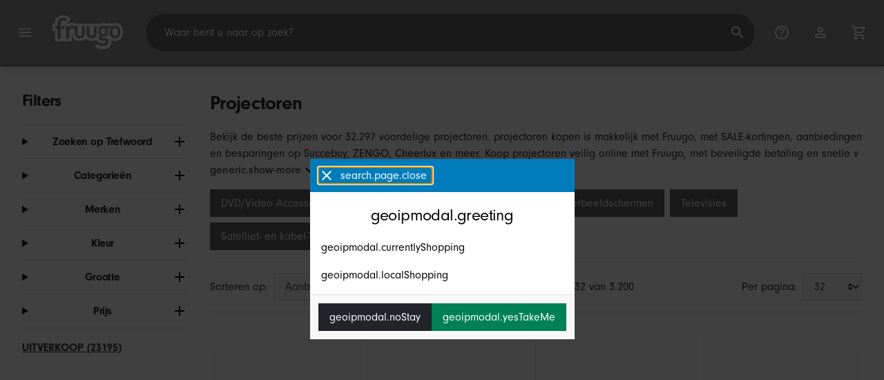

--- FILE ---
content_type: text/html;charset=UTF-8
request_url: https://www.fruugo.be/projectoren/c-WS98997131
body_size: 20372
content:
<!DOCTYPE html>
<html lang="nl" xmlns="http://www.w3.org/1999/xhtml">

<head>
    
    <meta charset="utf-8">
    <meta name="viewport" content="width=device-width, initial-scale=1, shrink-to-fit=no">
    <meta name="format-detection" content="telephone=no">
    <meta http-equiv="X-UA-Compatible" content="IE=edge" />
    
    <title>Projectoren | Fruugo BE</title>
    

    
    <meta name="theme-color" content="#00a9ff">
    <meta name="msapplication-config" content="/marketplace/images/browserconfig.xml">
    <meta name="msapplication-navbutton-color" content="#00a9ff" />
    <meta name="msapplication-starturl" content="/?utm_source=homescreen" />
    <meta name="msapplication-tooltip" content="Fruugo" />
    <link rel="apple-touch-icon" sizes="180x180" href="/marketplace/images/apple-touch-icon.png">
    <link rel="icon" type="image/png" sizes="32x32" href="/marketplace/images/favicon-32x32.png">
    <link rel="icon" type="image/png" sizes="16x16" href="/marketplace/images/favicon-16x16.png">
    <link rel="manifest" href="/marketplace/images/manifest.json">
    <link rel="mask-icon" href="/marketplace/images/safari-pinned-tab.svg" color="#00a9ff">
    <link rel="shortcut icon" href="/marketplace/images/favicon.ico">
    
    

    
    <meta property="og:site_name" content="Fruugo" />
    <meta property="twitter:site" content="@fruugo" />
    <meta name="description" content="Bekijk de beste prijzen voor 32.297 voordelige projectoren. projectoren kopen is makkelijk met Fruugo, met SALE-kortingen, aanbiedingen en besparingen op Succebuy, ZENGO, Cheerlux en meer. Koop projectoren veilig online met Fruugo, met beveiligde betaling en snelle verzending naar België."/>

    
    <script async src="https://www.googletagmanager.com/gtag/js?id=G-WV51R4QYRE"></script>

    
    <link rel="preconnect" href="https://use.typekit.net" crossorigin />
    <link rel="preconnect" href="https://p.typekit.net" crossorigin />
    <link rel="preload" as="style" href="https://use.typekit.net/mvh0dcr.css" />
    <link rel="stylesheet" href="https://use.typekit.net/mvh0dcr.css" media="print" onload="this.media='all'" />
    <noscript>
        <link rel="stylesheet" href="https://use.typekit.net/mvh0dcr.css" />
    </noscript>

    
    <link rel="prefetch" href="/marketplace/i18n/messages_nl-d3bbfb36fdce5ad8f47dfddf8398fb1c.properties" />

    <link rel="stylesheet" href="/marketplace/css/style.bundle-32ce9d4640a3039614720f4040a407e6.css">
    <link rel="stylesheet" href="/marketplace/css/brand.bundle-84cf842b55aaf2afb6d5df82d4f48d59.css">

    <script>
    var facebookPixelId = "578494996598369";
    if(facebookPixelId){
        !function(f,b,e,v,n,t,s)
        {if(f.fbq)return;n=f.fbq=function(){n.callMethod?
        n.callMethod.apply(n,arguments):n.queue.push(arguments)};
        if(!f._fbq)f._fbq=n;n.push=n;n.loaded=!0;n.version='2.0';
        n.queue=[];t=b.createElement(e);t.async=!0;
        t.src=v;s=b.getElementsByTagName(e)[0];
        s.parentNode.insertBefore(t,s)}(window, document,'script',
        'https://connect.facebook.net/en_US/fbevents.js');
        fbq('consent', 'revoke');
        fbq('init', facebookPixelId);
        fbq('track', 'PageView');
    }
</script>

    
     

    <script>
  var script = document.createElement('script');
  script.async = true;
  script.src = 'https://client.prod.mplat-ppcprotect.com/Gu9AokJa9OuOpNnMwqjuHsHxRplY4uOm3jpzSYO0.js';
  document.head.appendChild(script);
</script>
    
  
  <noscript>
    <img height="1" width="1" style="display:none;" alt=""
      src="https://ct.pinterest.com/v3/?event=init&tid=2619269327093&noscript=1" />
  </noscript>

    
  

    <script>
  function handleImageError(img) {
    if (img.src && 'fetch' in window) {
      fetch("/image/log",
      {
        method: "post",
        body: img.src
      })
    }
    img.onerror = function () {};
    img.src = "/marketplace/images/image-placeholder.png";
  }
</script>

                              <script>!function(e){var n="https://s.go-mpulse.net/boomerang/";if("False"=="True")e.BOOMR_config=e.BOOMR_config||{},e.BOOMR_config.PageParams=e.BOOMR_config.PageParams||{},e.BOOMR_config.PageParams.pci=!0,n="https://s2.go-mpulse.net/boomerang/";if(window.BOOMR_API_key="6X2EQ-LUNC5-3YYNJ-VSTDV-N3E5L",function(){function e(){if(!r){var e=document.createElement("script");e.id="boomr-scr-as",e.src=window.BOOMR.url,e.async=!0,o.appendChild(e),r=!0}}function t(e){r=!0;var n,t,a,i,d=document,O=window;if(window.BOOMR.snippetMethod=e?"if":"i",t=function(e,n){var t=d.createElement("script");t.id=n||"boomr-if-as",t.src=window.BOOMR.url,BOOMR_lstart=(new Date).getTime(),e=e||d.body,e.appendChild(t)},!window.addEventListener&&window.attachEvent&&navigator.userAgent.match(/MSIE [67]\./))return window.BOOMR.snippetMethod="s",void t(o,"boomr-async");a=document.createElement("IFRAME"),a.src="about:blank",a.title="",a.role="presentation",a.loading="eager",i=(a.frameElement||a).style,i.width=0,i.height=0,i.border=0,i.display="none",o.appendChild(a);try{O=a.contentWindow,d=O.document.open()}catch(_){n=document.domain,a.src="javascript:var d=document.open();d.domain='"+n+"';void 0;",O=a.contentWindow,d=O.document.open()}if(n)d._boomrl=function(){this.domain=n,t()},d.write("<bo"+"dy onload='document._boomrl();'>");else if(O._boomrl=function(){t()},O.addEventListener)O.addEventListener("load",O._boomrl,!1);else if(O.attachEvent)O.attachEvent("onload",O._boomrl);d.close()}function a(e){window.BOOMR_onload=e&&e.timeStamp||(new Date).getTime()}if(!window.BOOMR||!window.BOOMR.version&&!window.BOOMR.snippetExecuted){window.BOOMR=window.BOOMR||{},window.BOOMR.snippetStart=(new Date).getTime(),window.BOOMR.snippetExecuted=!0,window.BOOMR.snippetVersion=14,window.BOOMR.url=n+"6X2EQ-LUNC5-3YYNJ-VSTDV-N3E5L";var i=document.currentScript||document.getElementsByTagName("script")[0],o=i.parentNode,r=!1,d=document.createElement("link");if(d.relList&&"function"==typeof d.relList.supports&&d.relList.supports("preload")&&"as"in d)window.BOOMR.snippetMethod="p",d.href=window.BOOMR.url,d.rel="preload",d.as="script",d.addEventListener("load",e),d.addEventListener("error",function(){t(!0)}),setTimeout(function(){if(!r)t(!0)},3e3),BOOMR_lstart=(new Date).getTime(),o.appendChild(d);else t(!1);if(window.addEventListener)window.addEventListener("load",a,!1);else if(window.attachEvent)window.attachEvent("onload",a)}}(),"".length>0)if(e&&"performance"in e&&e.performance&&"function"==typeof e.performance.setResourceTimingBufferSize)e.performance.setResourceTimingBufferSize();!function(){if(BOOMR=e.BOOMR||{},BOOMR.plugins=BOOMR.plugins||{},!BOOMR.plugins.AK){var n=""=="true"?1:0,t="",a="aodfyqyxb2ga62mcmopq-f-f7fc5ad0d-clientnsv4-s.akamaihd.net",i="false"=="true"?2:1,o={"ak.v":"39","ak.cp":"363646","ak.ai":parseInt("227545",10),"ak.ol":"0","ak.cr":10,"ak.ipv":4,"ak.proto":"h2","ak.rid":"b7991574","ak.r":51645,"ak.a2":n,"ak.m":"a","ak.n":"essl","ak.bpcip":"3.134.92.0","ak.cport":39276,"ak.gh":"2.17.209.198","ak.quicv":"","ak.tlsv":"tls1.3","ak.0rtt":"","ak.0rtt.ed":"","ak.csrc":"-","ak.acc":"","ak.t":"1770152863","ak.ak":"hOBiQwZUYzCg5VSAfCLimQ==lmdkcJAZjf4UnDy8Ox4W48kek+2BiuN7+3zNsLrbmL0jyYDMtZGk7EemYSDGtRYuc19I6mIlJAZRNqknjVz8TOqh+SVbZk140UJraBYdt3pHKzqol2/oD2cHE0hmFmACfkoSVhB0F3WAC5ZFVkq4comlWFKGFhInYXOErhj9Ruoj3wbTcA6v7avuXfRR99bKr8ZV0ZRXTTPCXWrSzPWu0qaCsgehivz/F5oxXuTY32eAtENJcHtKBmnhj4E3iMIwkYeAIuLtbRUryUolbQyAyU6V8Ie05TnI4decnsHH+JO+FSf2dP8ksh77gbQAh+bG3rB28IotV+vouUcJ74OSjZoLklpU+pz5i7gjoJnujxC30p6qGVynPDMwfzTPxjklW8llqam3b1C+raDkjXYjKayAtBVPDkFWpnfA/G/D5og=","ak.pv":"81","ak.dpoabenc":"","ak.tf":i};if(""!==t)o["ak.ruds"]=t;var r={i:!1,av:function(n){var t="http.initiator";if(n&&(!n[t]||"spa_hard"===n[t]))o["ak.feo"]=void 0!==e.aFeoApplied?1:0,BOOMR.addVar(o)},rv:function(){var e=["ak.bpcip","ak.cport","ak.cr","ak.csrc","ak.gh","ak.ipv","ak.m","ak.n","ak.ol","ak.proto","ak.quicv","ak.tlsv","ak.0rtt","ak.0rtt.ed","ak.r","ak.acc","ak.t","ak.tf"];BOOMR.removeVar(e)}};BOOMR.plugins.AK={akVars:o,akDNSPreFetchDomain:a,init:function(){if(!r.i){var e=BOOMR.subscribe;e("before_beacon",r.av,null,null),e("onbeacon",r.rv,null,null),r.i=!0}return this},is_complete:function(){return!0}}}}()}(window);</script></head>

<body dir="ltr" data-klarna-placements="true">
    <nav class="skip-links" aria-label="Skip to links">
  <ul>
    <li><a href="#main">Ga naar inhoud</a></li>

    <li>
      <a href="#product-results">Ga naar producten</a>
    </li>
  </ul>
</nav>

    
  <header class="header">
    <div class="d-flex align-items-center">
      <button type="button" title="Hoofdmenu" class="button-icon header-icon menu-button js-open-main-menu">
        <svg class="icon" width="24" height="24"><use href="/marketplace/images/sprite-icon-956d62e8f67111136309ec40a6f0b5af.svg#menu"></use></svg>
      </button>
      <a href="/"><img src="/marketplace/images/logo.svg" class="logo" width="60" height="35" alt="Fruugo" /></a>
    </div>
    <dialog class="search-bar js-search-bar">
      <form class="search-bar-controls js-search-bar-form" action="/search/" role="search">
        <button type="button" class="search-bar-close button-icon header-icon clear js-close-search-bar">
          <svg class="icon" width="20" height="20"><use href="/marketplace/images/sprite-icon-956d62e8f67111136309ec40a6f0b5af.svg#back-arrow"></use></svg>
        </button>
        <input 
          type="search"
          name="q"
          class="search-bar-input js-search-bar-input"
          placeholder="Waar bent u naar op zoek?"
          value=""
          autocomplete="off"
          autocapitalize="off" 
          minlength="2"
          required />
        <button type="submit" title="Zoeken" class="button-icon header-icon">
          <svg class="icon" width="24" height="24"><use href="/marketplace/images/sprite-icon-956d62e8f67111136309ec40a6f0b5af.svg#search"></use></svg>
        </button>
        
      </form>
      <section class="search-bar-suggestions">
        <ul class="list-unstyled js-search-recommendations"></ul>
        <ul class="list-unstyled">
          <li>
            <button type="button" class="js-open-category-selection">
              <svg class="icon" width="20" height="20">
                <use href="/marketplace/images/sprite-icon-956d62e8f67111136309ec40a6f0b5af.svg#grid"></use>
              </svg>
              <span>Winkelen per afdeling</span>
            </button>
          </li>
        </ul>
      </section>
    </dialog>
    <ul class="search-bar-links d-flex m-0 p-0 list-unstyled">
      <li>
        <a href="/help" title="Helpcentrum" class="header-icon">
          <svg class="icon" width="24" height="24"><use href="/marketplace/images/sprite-icon-956d62e8f67111136309ec40a6f0b5af.svg#help"></use></svg>
        </a>
      </li>
      <li>
        <a href="/account" title="Account" class="header-icon">
          <svg class="icon" width="24" height="24"><use href="/marketplace/images/sprite-icon-956d62e8f67111136309ec40a6f0b5af.svg#account"></use></svg>
        </a>
      </li>
      <li>
        <a href="/cart" title="Winkelwagen" class="header-icon position-relative">
          <i class="counter js-cart-counter d-none">0</i>
          <svg class="icon" width="24" height="24"><use href="/marketplace/images/sprite-icon-956d62e8f67111136309ec40a6f0b5af.svg#cart"></use></svg>
        </a>
      </li>
      <li class="d-md-none">
        <button type="button" title="Zoeken" class="button-icon header-icon js-open-search-bar">
          <svg class="icon" width="24" height="24"><use href="/marketplace/images/sprite-icon-956d62e8f67111136309ec40a6f0b5af.svg#search"></use></svg>
        </button>
      </li>
    </ul>
  </header>

    <div class="main-container">
        <main id="main" role="main">
    <div class="container Search pt-16 pt-md-24 pt-lg-32">
        <!-- Main Body -->
        <div class="search-page-wrapper d-flex">
            <div class="sidebar">
    <div class="sidebar-container">
        <div class="sidebar-header">
            <h2>Filters</h2>
            <button type="button" class="d-md-none btn btn-close" aria-label="Close">
                <svg class="icon" aria-hidden="true"><use href="/marketplace/images/sprite-icon.svg#close"></use></svg>
            </button>
        </div>
        <div class="sidebar-body">
            <ul class="accordion-group">
                    
  <li>
    <details class="accordion">
      <summary><h5 class="accordion-title">Zoeken op Trefwoord</h5></summary>
      <div class="accordion-content">
        <form method="GET" action="/search/">
          <label for="keywordSearch" class="sr-only">Zoeken op Trefwoord</label>
          <input type="search" id="keywordSearch" name="q" class="form-control" value=""/>
          
          
          <div class="d-flex justify-content-between mt-8">
            <button type="submit" class="btn btn-secondary">Verzenden</button>
            
          </div>
        </form>
      </div>
    </details>
  </li>

                    
    <li>
      <details class="accordion">
        <summary><h5 class="accordion-title">Categorieën</h5></summary>
        <div class="accordion-content">
          <ul class="list-unstyled">
            <li class="facet">
              <a href="/search?wscat=WS98997131&amp;whcat=399">
                <span>
                  Diaprojectoren
                  <span class="text-muted" aria-label="1.226 Artikelen">(1226)</span>
                </span>
              </a>
            </li>
            <li class="facet">
              <a href="/search?wscat=WS98997131&amp;whcat=397">
                <span>
                  Multimediaprojectoren
                  <span class="text-muted" aria-label="30.721 Artikelen">(30721)</span>
                </span>
              </a>
            </li>
            <li class="facet">
              <a href="/search?wscat=WS98997131&amp;whcat=398">
                <span>
                  Overheadprojectoren
                  <span class="text-muted" aria-label="350 Artikelen">(350)</span>
                </span>
              </a>
            </li>
            
          </ul>
        </div>
      </details>
    </li>

                    
    <li>
      <details class="accordion">
        <summary><h5 class="accordion-title">Merken</h5></summary>
        <div class="accordion-content">
          <ul class="list-unstyled">
            <li class="facet">
              <a href="/search?wscat=WS98997131&amp;brand=Amyi">
                <span>
                  Amyi
                  <span class="text-muted" aria-label="42 Artikelen">(42)</span>
                </span>
              </a>
            </li>
            <li class="facet">
              <a href="/search?wscat=WS98997131&amp;brand=Cheerlux">
                <span>
                  Cheerlux
                  <span class="text-muted" aria-label="61 Artikelen">(61)</span>
                </span>
              </a>
            </li>
            <li class="facet">
              <a href="/search?wscat=WS98997131&amp;brand=Elsavct">
                <span>
                  Elsavct
                  <span class="text-muted" aria-label="27 Artikelen">(27)</span>
                </span>
              </a>
            </li>
            <li class="facet">
              <a href="/search?wscat=WS98997131&amp;brand=Epson">
                <span>
                  Epson
                  <span class="text-muted" aria-label="31 Artikelen">(31)</span>
                </span>
              </a>
            </li>
            <li class="facet">
              <a href="/search?wscat=WS98997131&amp;brand=GreenZech">
                <span>
                  GreenZech
                  <span class="text-muted" aria-label="38 Artikelen">(38)</span>
                </span>
              </a>
            </li>
            <li class="facet">
              <a href="/search?wscat=WS98997131&amp;brand=Gzk">
                <span>
                  Gzk
                  <span class="text-muted" aria-label="51 Artikelen">(51)</span>
                </span>
              </a>
            </li>
            <li class="facet">
              <a href="/search?wscat=WS98997131&amp;brand=HOD+Health+%26+Home">
                <span>
                  HOD Health &amp; Home
                  <span class="text-muted" aria-label="19 Artikelen">(19)</span>
                </span>
              </a>
            </li>
            <li class="facet">
              <a href="/search?wscat=WS98997131&amp;brand=INF">
                <span>
                  INF
                  <span class="text-muted" aria-label="18 Artikelen">(18)</span>
                </span>
              </a>
            </li>
            <li class="facet">
              <a href="/search?wscat=WS98997131&amp;brand=Kincjon">
                <span>
                  Kincjon
                  <span class="text-muted" aria-label="19 Artikelen">(19)</span>
                </span>
              </a>
            </li>
            <li class="facet">
              <a href="/search?wscat=WS98997131&amp;brand=Multicolor">
                <span>
                  Multicolor
                  <span class="text-muted" aria-label="52 Artikelen">(52)</span>
                </span>
              </a>
            </li>
            <li class="facet">
              <a href="/search?wscat=WS98997131&amp;brand=Optoma">
                <span>
                  Optoma
                  <span class="text-muted" aria-label="16 Artikelen">(16)</span>
                </span>
              </a>
            </li>
            <li class="facet">
              <a href="/search?wscat=WS98997131&amp;brand=Redkid">
                <span>
                  Redkid
                  <span class="text-muted" aria-label="17 Artikelen">(17)</span>
                </span>
              </a>
            </li>
            <li class="facet">
              <a href="/search?wscat=WS98997131&amp;brand=Till">
                <span>
                  Till
                  <span class="text-muted" aria-label="36 Artikelen">(36)</span>
                </span>
              </a>
            </li>
            <li class="facet">
              <a href="/search?wscat=WS98997131&amp;brand=Uiamuion">
                <span>
                  Uiamuion
                  <span class="text-muted" aria-label="22 Artikelen">(22)</span>
                </span>
              </a>
            </li>
            <li class="facet">
              <a href="/search?wscat=WS98997131&amp;brand=Unbranded">
                <span>
                  Unbranded
                  <span class="text-muted" aria-label="31.229 Artikelen">(31229)</span>
                </span>
              </a>
            </li>
            <li class="facet">
              <a href="/search?wscat=WS98997131&amp;brand=Viewleaf">
                <span>
                  Viewleaf
                  <span class="text-muted" aria-label="40 Artikelen">(40)</span>
                </span>
              </a>
            </li>
            <li class="facet">
              <a href="/search?wscat=WS98997131&amp;brand=Vivibright">
                <span>
                  Vivibright
                  <span class="text-muted" aria-label="17 Artikelen">(17)</span>
                </span>
              </a>
            </li>
            <li class="facet">
              <a href="/search?wscat=WS98997131&amp;brand=Woosien">
                <span>
                  Woosien
                  <span class="text-muted" aria-label="24 Artikelen">(24)</span>
                </span>
              </a>
            </li>
            <li class="facet">
              <a href="/search?wscat=WS98997131&amp;brand=YONIS">
                <span>
                  YONIS
                  <span class="text-muted" aria-label="44 Artikelen">(44)</span>
                </span>
              </a>
            </li>
            <li class="facet">
              <a href="/search?wscat=WS98997131&amp;brand=unbrand">
                <span>
                  unbrand
                  <span class="text-muted" aria-label="152 Artikelen">(152)</span>
                </span>
              </a>
            </li>
            
          </ul>
        </div>
      </details>
    </li>

                    
                        
    <li>
      <details class="accordion">
        <summary><h5 class="accordion-title">Kleur</h5></summary>
        <div class="accordion-content">
          <ul class="list-unstyled">
            <li class="facet">
              <a href="/search?wscat=WS98997131&amp;attr=1:White">
                <span>
                  White
                  <span class="text-muted" aria-label="2.541 Artikelen">(2541)</span>
                </span>
              </a>
            </li>
            <li class="facet">
              <a href="/search?wscat=WS98997131&amp;attr=1:Black">
                <span>
                  Black
                  <span class="text-muted" aria-label="2.366 Artikelen">(2366)</span>
                </span>
              </a>
            </li>
            <li class="facet">
              <a href="/search?wscat=WS98997131&amp;attr=1:Blue">
                <span>
                  Blue
                  <span class="text-muted" aria-label="647 Artikelen">(647)</span>
                </span>
              </a>
            </li>
            <li class="facet">
              <a href="/search?wscat=WS98997131&amp;attr=1:Pink">
                <span>
                  Pink
                  <span class="text-muted" aria-label="469 Artikelen">(469)</span>
                </span>
              </a>
            </li>
            <li class="facet">
              <a href="/search?wscat=WS98997131&amp;attr=1:Yellow">
                <span>
                  Yellow
                  <span class="text-muted" aria-label="421 Artikelen">(421)</span>
                </span>
              </a>
            </li>
            <li class="facet">
              <a href="/search?wscat=WS98997131&amp;attr=1:Multicolor">
                <span>
                  Multicolor
                  <span class="text-muted" aria-label="368 Artikelen">(368)</span>
                </span>
              </a>
            </li>
            <li class="facet">
              <a href="/search?wscat=WS98997131&amp;attr=1:Green">
                <span>
                  Green
                  <span class="text-muted" aria-label="357 Artikelen">(357)</span>
                </span>
              </a>
            </li>
            <li class="facet">
              <a href="/search?wscat=WS98997131&amp;attr=1:Red">
                <span>
                  Red
                  <span class="text-muted" aria-label="345 Artikelen">(345)</span>
                </span>
              </a>
            </li>
            <li class="facet">
              <a href="/search?wscat=WS98997131&amp;attr=1:Cyan">
                <span>
                  Cyan
                  <span class="text-muted" aria-label="263 Artikelen">(263)</span>
                </span>
              </a>
            </li>
            <li class="facet">
              <a href="/search?wscat=WS98997131&amp;attr=1:Silver">
                <span>
                  Silver
                  <span class="text-muted" aria-label="257 Artikelen">(257)</span>
                </span>
              </a>
            </li>
            <li class="facet">
              <a href="/search?wscat=WS98997131&amp;attr=1:black">
                <span>
                  black
                  <span class="text-muted" aria-label="246 Artikelen">(246)</span>
                </span>
              </a>
            </li>
            <li class="facet">
              <a href="/search?wscat=WS98997131&amp;attr=1:As Shown">
                <span>
                  As Shown
                  <span class="text-muted" aria-label="224 Artikelen">(224)</span>
                </span>
              </a>
            </li>
            <li class="facet">
              <a href="/search?wscat=WS98997131&amp;attr=1:Solid">
                <span>
                  Solid
                  <span class="text-muted" aria-label="154 Artikelen">(154)</span>
                </span>
              </a>
            </li>
            <li class="facet">
              <a href="/search?wscat=WS98997131&amp;attr=1:UK Plug">
                <span>
                  UK Plug
                  <span class="text-muted" aria-label="127 Artikelen">(127)</span>
                </span>
              </a>
            </li>
            <li class="facet">
              <a href="/search?wscat=WS98997131&amp;attr=1:EU Plug">
                <span>
                  EU Plug
                  <span class="text-muted" aria-label="119 Artikelen">(119)</span>
                </span>
              </a>
            </li>
            <li class="facet">
              <a href="/search?wscat=WS98997131&amp;attr=1:Orange">
                <span>
                  Orange
                  <span class="text-muted" aria-label="113 Artikelen">(113)</span>
                </span>
              </a>
            </li>
            <li class="facet">
              <a href="/search?wscat=WS98997131&amp;attr=1:white">
                <span>
                  white
                  <span class="text-muted" aria-label="113 Artikelen">(113)</span>
                </span>
              </a>
            </li>
            <li class="facet">
              <a href="/search?wscat=WS98997131&amp;attr=1:US Plug">
                <span>
                  US Plug
                  <span class="text-muted" aria-label="110 Artikelen">(110)</span>
                </span>
              </a>
            </li>
            <li class="facet">
              <a href="/search?wscat=WS98997131&amp;attr=1:blue">
                <span>
                  blue
                  <span class="text-muted" aria-label="100 Artikelen">(100)</span>
                </span>
              </a>
            </li>
            <li class="facet">
              <a href="/search?wscat=WS98997131&amp;attr=1:Grey">
                <span>
                  Grey
                  <span class="text-muted" aria-label="98 Artikelen">(98)</span>
                </span>
              </a>
            </li>
            
          </ul>
        </div>
      </details>
    </li>

                    
                        
    

                    
                        
    <li>
      <details class="accordion">
        <summary><h5 class="accordion-title">Grootte</h5></summary>
        <div class="accordion-content">
          <ul class="list-unstyled">
            <li class="facet">
              <a href="/search?wscat=WS98997131&amp;attr=2:EU Plug">
                <span>
                  EU Plug
                  <span class="text-muted" aria-label="1.209 Artikelen">(1209)</span>
                </span>
              </a>
            </li>
            <li class="facet">
              <a href="/search?wscat=WS98997131&amp;attr=2:UK Plug">
                <span>
                  UK Plug
                  <span class="text-muted" aria-label="1.151 Artikelen">(1151)</span>
                </span>
              </a>
            </li>
            <li class="facet">
              <a href="/search?wscat=WS98997131&amp;attr=2:US Plug">
                <span>
                  US Plug
                  <span class="text-muted" aria-label="1.072 Artikelen">(1072)</span>
                </span>
              </a>
            </li>
            <li class="facet">
              <a href="/search?wscat=WS98997131&amp;attr=2:AU Plug">
                <span>
                  AU Plug
                  <span class="text-muted" aria-label="1.046 Artikelen">(1046)</span>
                </span>
              </a>
            </li>
            <li class="facet">
              <a href="/search?wscat=WS98997131&amp;attr=2:Eu plug">
                <span>
                  Eu plug
                  <span class="text-muted" aria-label="234 Artikelen">(234)</span>
                </span>
              </a>
            </li>
            <li class="facet">
              <a href="/search?wscat=WS98997131&amp;attr=2:Us plug">
                <span>
                  Us plug
                  <span class="text-muted" aria-label="216 Artikelen">(216)</span>
                </span>
              </a>
            </li>
            <li class="facet">
              <a href="/search?wscat=WS98997131&amp;attr=2:EU plug">
                <span>
                  EU plug
                  <span class="text-muted" aria-label="208 Artikelen">(208)</span>
                </span>
              </a>
            </li>
            <li class="facet">
              <a href="/search?wscat=WS98997131&amp;attr=2:Normal">
                <span>
                  Normal
                  <span class="text-muted" aria-label="154 Artikelen">(154)</span>
                </span>
              </a>
            </li>
            <li class="facet">
              <a href="/search?wscat=WS98997131&amp;attr=2:US plug">
                <span>
                  US plug
                  <span class="text-muted" aria-label="147 Artikelen">(147)</span>
                </span>
              </a>
            </li>
            <li class="facet">
              <a href="/search?wscat=WS98997131&amp;attr=2:EU">
                <span>
                  EU
                  <span class="text-muted" aria-label="127 Artikelen">(127)</span>
                </span>
              </a>
            </li>
            <li class="facet">
              <a href="/search?wscat=WS98997131&amp;attr=2:UK">
                <span>
                  UK
                  <span class="text-muted" aria-label="123 Artikelen">(123)</span>
                </span>
              </a>
            </li>
            <li class="facet">
              <a href="/search?wscat=WS98997131&amp;attr=2:Uk plug">
                <span>
                  Uk plug
                  <span class="text-muted" aria-label="115 Artikelen">(115)</span>
                </span>
              </a>
            </li>
            <li class="facet">
              <a href="/search?wscat=WS98997131&amp;attr=2:US">
                <span>
                  US
                  <span class="text-muted" aria-label="106 Artikelen">(106)</span>
                </span>
              </a>
            </li>
            <li class="facet">
              <a href="/search?wscat=WS98997131&amp;attr=2:AU">
                <span>
                  AU
                  <span class="text-muted" aria-label="97 Artikelen">(97)</span>
                </span>
              </a>
            </li>
            <li class="facet">
              <a href="/search?wscat=WS98997131&amp;attr=2:Black">
                <span>
                  Black
                  <span class="text-muted" aria-label="83 Artikelen">(83)</span>
                </span>
              </a>
            </li>
            <li class="facet">
              <a href="/search?wscat=WS98997131&amp;attr=2:Yellow">
                <span>
                  Yellow
                  <span class="text-muted" aria-label="67 Artikelen">(67)</span>
                </span>
              </a>
            </li>
            <li class="facet">
              <a href="/search?wscat=WS98997131&amp;attr=2:Blue">
                <span>
                  Blue
                  <span class="text-muted" aria-label="63 Artikelen">(63)</span>
                </span>
              </a>
            </li>
            <li class="facet">
              <a href="/search?wscat=WS98997131&amp;attr=2:UK plug">
                <span>
                  UK plug
                  <span class="text-muted" aria-label="63 Artikelen">(63)</span>
                </span>
              </a>
            </li>
            <li class="facet">
              <a href="/search?wscat=WS98997131&amp;attr=2:M">
                <span>
                  M
                  <span class="text-muted" aria-label="57 Artikelen">(57)</span>
                </span>
              </a>
            </li>
            <li class="facet">
              <a href="/search?wscat=WS98997131&amp;attr=2:Sunset Red">
                <span>
                  Sunset Red
                  <span class="text-muted" aria-label="53 Artikelen">(53)</span>
                </span>
              </a>
            </li>
            
          </ul>
        </div>
      </details>
    </li>

                    
                        
    

                    
                    
    <li>
      <details class="accordion">
        <summary><h5 class="accordion-title">Prijs</h5></summary>
        <div class="accordion-content">
          
          <form method="POST" action="/searchPriceFilter?wscat=WS98997131">
            <div class="input-group">
              <label class="sr-only" for="priceFrom">From</label>
              <input id="priceFrom" type="number" min="0" name="from" class="price-input form-control" placeholder="Van" value="" />
              <label class="sr-only" for="priceTo">To</label>
              <input id="priceTo" type="number" min="0" name="to" class="price-input form-control" placeholder="Naar" value="" />
            </div>
            <div class="d-flex justify-content-between mt-8">
              <button type="submit" class="btn btn-secondary">Verzenden</button>
              
            </div>
          </form>
        </div>
      </details>
    </li>

                    
    <li class="facet py-0 py-md-16">
        <a class="font-weight-bold text-danger" href="/search?wscat=WS98997131&amp;disc=true">
            <span>UITVERKOOP (23195)</span>
        </a>
        
        
                </ul>
        </div>
    </div>
</div>

            <!-- Main Content-->
            <div class="d-flex flex-column product-grid-wrapper">
                <div class="ListingHeader">
  <h1 class="mb-8 mb-md-16">
    
    Projectoren
  </h1>
  <p class="js-read-more" data-lines-to-clamp="2">Bekijk de beste prijzen voor 32.297 voordelige projectoren. projectoren kopen is makkelijk met Fruugo, met SALE-kortingen, aanbiedingen en besparingen op Succebuy, ZENGO, Cheerlux en meer. Koop projectoren veilig online met Fruugo, met beveiligde betaling en snelle verzending naar België.</p>
  <section>
    <div class="link-row">
      <a class="tag" href="/tv-dvd-video-dvdvideo-accessoires/c-ws64793227" aria-label="Filter resultaten voor DVD/Video Accessoires">DVD/Video Accessoires</a><a class="tag" href="/tv-dvd-video-dvd-videospelers-recorders/c-ws29974052" aria-label="Filter resultaten voor DVD-/Videospelers &amp; recorders">DVD-/Videospelers &amp; recorders</a><a class="tag" href="/tv-dvd-video-computerbeeldschermen/c-ws09512433" aria-label="Filter resultaten voor Computerbeeldschermen">Computerbeeldschermen</a><a class="tag" href="/tv-dvd-video-televisies/c-ws30189348" aria-label="Filter resultaten voor Televisies">Televisies</a><a class="tag" href="/tv-dvd-video-satelliet-en-kabel-tv/c-ws08059070" aria-label="Filter resultaten voor Satelliet- en kabel-TV">Satelliet- en kabel-TV</a>
    </div>
  </section>
</div>

                <div class="sort-utils border-bottom py-16 mb-32 d-flex flex-column flex-sm-row">
  <div class="d-flex justify-content-between align-items-center mb-8 mb-sm-0">
    <div class="mobile-filters custom-select w-auto d-block d-md-none">Filters</div>
    <div class="d-flex flex-row sort-by">
      <label class="d-none d-md-flex" for="sort-by">Sorteren op: </label>
      <select id="sort-by" class="custom-select">
          
              
              <option value="/projectoren/c-WS98997131" selected="selected">Aanbevolen</option>
              <option value="/projectoren/c-WS98997131?sorting=bestsellingdesc">Best verkopend (wereldwijd)</option>
              <option value="/projectoren/c-WS98997131?sorting=recencydesc">Nieuw vermeld</option>
          
              <option disabled>----------</option>
              <option value="/projectoren/c-WS98997131?sorting=prasc">Prijs (laagste)</option>
          
              <option disabled>----------</option>
              <option value="/projectoren/c-WS98997131?sorting=nameasc">Productnaam (A-Z)</option>
              <option value="/projectoren/c-WS98997131?sorting=brandasc">Productmerk (A-Z)</option>
          
      </select>
    </div>
  </div>
  <div class="d-flex justify-content-end align-items-center flex-grow-1">
    <div 
        class="flex-grow-1 text-left text-sm-center" 
        aria-label="U bekijkt momenteel 1-32 van 3.200 resultaten"
    >1 - 32 van 3.200</div>
    <div class="d-flex flex-row">
      <label class="d-none d-md-flex" for="page-size">Per pagina: </label>
      <select id="page-size" class="custom-select">
          <option value="/projectoren/c-WS98997131" selected="selected">32</option>
          <option value="/projectoren/c-WS98997131?pageSize=64">64</option>
          <option value="/projectoren/c-WS98997131?pageSize=88">88</option>
          <option value="/projectoren/c-WS98997131?pageSize=128">128</option>
      </select>
  </div>
  </div>
</div>

                <div class="products-list row" id="product-results" data-name="categoryProjectoren" data-list-id="webshop_category_page" data-list-name="Webshop Category Page" data-list-category="Projectors">
                    
                        <div
    class="col-6 col-lg-4 col-xl-3 product-item"
    data-category="Electronics"
    data-name="5G 4K Projector Smart HD LED WiFi Bluetooth HDMI. USB Android Office Home Theater 26s"
    data-product-id="439954913"
    data-price="40.45"
    data-eur-price="48.95"
    data-discount="100.05"
>
    <a href="/5g-4k-projector-smart-hd-led-wifi-bluetooth-hdmi-usb-android-kantoor-thuisbioscoop-26s/p-439954913">
        <div class="product-item-image-container">
          <img  
            src="https://img.fruugo.com/product/1/81/2255649811_0340_0340.jpg" 
            onerror="handleImageError(this)"
            loading="lazy"
            aria-hidden="true">
        </div>
        <div class="product-item-details">
            <div class="description-wrapper">
                <span class="description" aria-label="Ga naar de detailpagina voor 5G 4K Projector Smart HD LED WiFi Bluetooth HDMI. USB Android Kantoor Thuisbioscoop 26s">5G 4K Projector Smart HD LED WiFi Bluetooth HDMI. USB Android Kantoor Thuisbioscoop 26s</span>
                
            </div>
            <div class="price-wrapper">
                <span class="price">€ 48,95</span>
                <span class="price-discount">Bespaar € 100,05</span>
                <span class="text-muted normal-price">Adviesprijs: € 149,00</span>
            </div>
        </div>
    </a>
</div>
                    
                        <div
    class="col-6 col-lg-4 col-xl-3 product-item"
    data-category="Electronics"
    data-name="2025 5G 4K Projector Smart HD LED WiFi Bluetooth HDMI. USB Android Office Home Theater"
    data-product-id="440357639"
    data-price="38.80"
    data-eur-price="46.95"
    data-discount="27.05"
>
    <a href="/2025-5g-4k-projector-smart-hd-led-wifi-bluetooth-hdmi-usb-android-office-home-theater/p-440357639">
        <div class="product-item-image-container">
          <img  
            src="https://img.fruugo.com/product/9/62/2278894629_0340_0340.jpg" 
            onerror="handleImageError(this)"
            loading="lazy"
            aria-hidden="true">
        </div>
        <div class="product-item-details">
            <div class="description-wrapper">
                <span class="description" aria-label="Ga naar de detailpagina voor 2025 5G 4K-projector Smart HD LED WiFi Bluetooth HDMI. USB Android Office Home Theater">2025 5G 4K-projector Smart HD LED WiFi Bluetooth HDMI. USB Android Office Home Theater</span>
                
            </div>
            <div class="price-wrapper">
                <span class="price">€ 46,95</span>
                <span class="price-discount">Bespaar € 27,05</span>
                <span class="text-muted normal-price">Adviesprijs: € 74,00</span>
            </div>
        </div>
    </a>
</div>
                    
                        <div
    class="col-6 col-lg-4 col-xl-3 product-item"
    data-category="Electronics"
    data-name="new Projecteur 4k 3d Hd 1080p 12000 Lumens Led Wifi Bt Home Cinema Hdmi- Noir"
    data-product-id="461840845"
    data-price="90.08"
    data-eur-price="109.00"
    data-discount="90.00"
>
    <a href="/new-projecteur-4k-3d-hd-1080p-12000-lumens-led-wifi-bt-home-cinema-hdmi-noir/p-461840845">
        <div class="product-item-image-container">
          <img  
            src="https://img.fruugo.com/product/5/40/2363880405_0340_0340.jpg" 
            onerror="handleImageError(this)"
            loading="lazy"
            aria-hidden="true">
        </div>
        <div class="product-item-details">
            <div class="description-wrapper">
                <span class="description" aria-label="Ga naar de detailpagina voor new Projecteur 4k 3d Hd 1080p 12000 Lumens Led Wifi Bt Home Cinema Hdmi- Noir">new Projecteur 4k 3d Hd 1080p 12000 Lumens Led Wifi Bt Home Cinema Hdmi- Noir</span>
                
            </div>
            <div class="price-wrapper">
                <span class="price">€ 109,00</span>
                <span class="price-discount">Bespaar € 90,00</span>
                <span class="text-muted normal-price">Adviesprijs: € 199,00</span>
            </div>
        </div>
    </a>
</div>
                    
                        <div
    class="col-6 col-lg-4 col-xl-3 product-item"
    data-category="Electronics"
    data-name="5G 4K Projector Smart HD LED WiFi Bluetooth HDMI. USB Android Office Home Theater"
    data-product-id="421555342"
    data-price="37.98"
    data-eur-price="45.95"
    data-discount="18.05"
>
    <a href="/5g-4k-projector-smart-hd-led-wifi-bluetooth-hdmi-usb-android-office-thuisbioscoop/p-421555342">
        <div class="product-item-image-container">
          <img  
            src="https://img.fruugo.com/product/1/31/2199269311_0340_0340.jpg" 
            onerror="handleImageError(this)"
            loading="lazy"
            aria-hidden="true">
        </div>
        <div class="product-item-details">
            <div class="description-wrapper">
                <span class="description" aria-label="Ga naar de detailpagina voor 5G 4K Projector Smart HD LED WiFi Bluetooth HDMI. USB Android Office Thuisbioscoop">5G 4K Projector Smart HD LED WiFi Bluetooth HDMI. USB Android Office Thuisbioscoop</span>
                
            </div>
            <div class="price-wrapper">
                <span class="price">€ 45,95</span>
                <span class="price-discount">Bespaar € 18,05</span>
                <span class="text-muted normal-price">Adviesprijs: € 64,00</span>
            </div>
        </div>
    </a>
</div>
                    
                        <div
    class="col-6 col-lg-4 col-xl-3 product-item"
    data-category="Electronics"
    data-name="35mm Slide &amp; Film Viewer-Slide Viewer with 3X Magnification"
    data-product-id="386457659"
    data-price="26.40"
    data-eur-price="31.95"
    data-discount="22.05"
>
    <a href="/35mm-dia-film-viewer-dia-viewer-met-3x-vergroting/p-386457659">
        <div class="product-item-image-container">
          <img  
            src="https://img.fruugo.com/product/5/91/2300498915_0340_0340.jpg" 
            onerror="handleImageError(this)"
            loading="lazy"
            aria-hidden="true">
        </div>
        <div class="product-item-details">
            <div class="description-wrapper">
                <span class="description" aria-label="Ga naar de detailpagina voor 35mm Dia &amp; Film Viewer-Dia Viewer met 3X Vergroting">35mm Dia &amp; Film Viewer-Dia Viewer met 3X Vergroting</span>
                
            </div>
            <div class="price-wrapper">
                <span class="price">€ 31,95</span>
                <span class="price-discount">Bespaar € 22,05</span>
                <span class="text-muted normal-price">Adviesprijs: € 54,00</span>
            </div>
        </div>
    </a>
</div>
                    
                        <div
    class="col-6 col-lg-4 col-xl-3 product-item"
    data-category="Electronics"
    data-name="3D HD Holographic Projector 244LED Holographic Player Fan for Image Video Store Bar Party Advertising Display EU Plug"
    data-product-id="377255775"
    data-price="37.98"
    data-eur-price="45.95"
    data-discount="13.05"
>
    <a href="/3d-hd-holografische-projector-244led-holografische-spelerventilator-voor-de-partijreclame-van-de-beeldvideotheek-bar-partij-die-eu-stop-adverteren/p-377255775">
        <div class="product-item-image-container">
          <img  
            src="https://img.fruugo.com/product/0/28/1989885280_0340_0340.jpg" 
            onerror="handleImageError(this)"
            loading="lazy"
            aria-hidden="true">
        </div>
        <div class="product-item-details">
            <div class="description-wrapper">
                <span class="description" aria-label="Ga naar de detailpagina voor 3D HD Holografische Projector 244LED Holografische Spelerventilator voor de Partijreclame van de Beeldvideotheek Bar Partij die EU-Stop adverteren">3D HD Holografische Projector 244LED Holografische Spelerventilator voor de Partijreclame van de Beeldvideotheek Bar Partij die EU-Stop adverteren</span>
                
            </div>
            <div class="price-wrapper">
                <span class="price">€ 45,95</span>
                <span class="price-discount">Bespaar € 13,05</span>
                <span class="text-muted normal-price">Adviesprijs: € 59,00</span>
            </div>
        </div>
    </a>
</div>
                    
                        <div
    class="col-6 col-lg-4 col-xl-3 product-item"
    data-category="Electronics"
    data-name="2025 New 5G 4K Projector Smart HD LED WiFi Bluetooth HDMI. USB Android Office Home Theater-bbca--Uki"
    data-product-id="424158349"
    data-price="106.61"
    data-eur-price="129.00"
    data-discount="50.00"
>
    <a href="/2025-nieuwe-5g-4k-projector-smart-hd-led-wifi-bluetooth-hdmi-usb-android-office-home-theater-bbca-uki/p-424158349">
        <div class="product-item-image-container">
          <img  
            src="https://img.fruugo.com/product/0/42/2211976420_0340_0340.jpg" 
            onerror="handleImageError(this)"
            loading="lazy"
            aria-hidden="true">
        </div>
        <div class="product-item-details">
            <div class="description-wrapper">
                <span class="description" aria-label="Ga naar de detailpagina voor 2025 Nieuwe 5G 4K-projector Smart HD LED WiFi Bluetooth HDMI. USB Android Office Home Theater-bbca--Uki">2025 Nieuwe 5G 4K-projector Smart HD LED WiFi Bluetooth HDMI. USB Android Office Home Theater-bbca--Uki</span>
                
            </div>
            <div class="price-wrapper">
                <span class="price">€ 129,00</span>
                <span class="price-discount">Bespaar € 50,00</span>
                <span class="text-muted normal-price">Adviesprijs: € 179,00</span>
            </div>
        </div>
    </a>
</div>
                    
                        <div
    class="col-6 col-lg-4 col-xl-3 product-item"
    data-category="Electronics"
    data-name="Star Moon Animal Projector Led Projector 6 Images Sensor Eu Plug Night"
    data-product-id="140642309"
    data-price="12.36"
    data-eur-price="14.95"
    data-discount="22.00"
>
    <a href="/star-moon-animal-projector-led-projector-6-beelden-sensor-eu-plug-nacht/p-140642309">
        <div class="product-item-image-container">
          <img  
            src="https://img.fruugo.com/product/6/49/1694631496_0340_0340.jpg" 
            onerror="handleImageError(this)"
            loading="lazy"
            aria-hidden="true">
        </div>
        <div class="product-item-details">
            <div class="description-wrapper">
                <span class="description" aria-label="Ga naar de detailpagina voor Star Moon Animal Projector Led Projector 6 Beelden Sensor Eu Plug Nacht">Star Moon Animal Projector Led Projector 6 Beelden Sensor Eu Plug Nacht</span>
                
            </div>
            <div class="price-wrapper">
                <span class="price">€ 14,95</span>
                <span class="price-discount">Bespaar € 22,00</span>
                <span class="text-muted normal-price">Adviesprijs: € 36,95</span>
            </div>
        </div>
    </a>
</div>
                    
                        <div
    class="col-6 col-lg-4 col-xl-3 product-item"
    data-category="Electronics"
    data-name="2025 5G 4K Projektor Smart HD LED WiFi Bluetooth HDMI USB Android Hemma Bio - WELLNGS"
    data-product-id="453317722"
    data-price="39.63"
    data-eur-price="47.95"
    data-discount="51.05"
>
    <a href="/2025-5g-4k-projector-smart-hd-led-wifi-bluetooth-hdmi-usb-android-hemma-bio-wellngs/p-453317722">
        <div class="product-item-image-container">
          <img  
            src="https://img.fruugo.com/product/0/33/2332856330_0340_0340.jpg" 
            onerror="handleImageError(this)"
            loading="lazy"
            aria-hidden="true">
        </div>
        <div class="product-item-details">
            <div class="description-wrapper">
                <span class="description" aria-label="Ga naar de detailpagina voor 2025 5G 4K-projector Smart HD LED WiFi Bluetooth HDMI USB Android Hemma Bio - WELLNGS">2025 5G 4K-projector Smart HD LED WiFi Bluetooth HDMI USB Android Hemma Bio - WELLNGS</span>
                
            </div>
            <div class="price-wrapper">
                <span class="price">€ 47,95</span>
                <span class="price-discount">Bespaar € 51,05</span>
                <span class="text-muted normal-price">Adviesprijs: € 99,00</span>
            </div>
        </div>
    </a>
</div>
                    
                        <div
    class="col-6 col-lg-4 col-xl-3 product-item"
    data-category="Electronics"
    data-name="2025 5G 4K Projektor Smart HD LED WiFi Bluetooth HDMI USB Android Hemma Bio - WELLNGS"
    data-product-id="455401217"
    data-price="28.88"
    data-eur-price="34.95"
    data-discount="5.00"
>
    <a href="/2025-5g-4k-projector-smart-hd-led-wifi-bluetooth-hdmi-usb-android-hemma-bio-wellngs/p-455401217">
        <div class="product-item-image-container">
          <img  
            src="https://img.fruugo.com/product/8/79/2340116798_0340_0340.jpg" 
            onerror="handleImageError(this)"
            loading="lazy"
            aria-hidden="true">
        </div>
        <div class="product-item-details">
            <div class="description-wrapper">
                <span class="description" aria-label="Ga naar de detailpagina voor 2025 5G 4K-projector Smart HD LED WiFi Bluetooth HDMI USB Android Hemma Bio - WELLNGS">2025 5G 4K-projector Smart HD LED WiFi Bluetooth HDMI USB Android Hemma Bio - WELLNGS</span>
                
            </div>
            <div class="price-wrapper">
                <span class="price">€ 34,95</span>
                <span class="price-discount">Bespaar € 5,00</span>
                <span class="text-muted normal-price">Adviesprijs: € 39,95</span>
            </div>
        </div>
    </a>
</div>
                    
                        <div
    class="col-6 col-lg-4 col-xl-3 product-item"
    data-category="Electronics"
    data-name="Nokia E71 Compatible High-Definition LCD Display"
    data-product-id="363819933"
    data-price="12.36"
    data-eur-price="14.95"
    data-discount="18.00"
>
    <a href="/nokia-e71-compatibel-high-definition-lcd-scherm/p-363819933">
        <div class="product-item-image-container">
          <img  
            src="https://img.fruugo.com/product/4/14/1948467144_0340_0340.jpg" 
            onerror="handleImageError(this)"
            loading="lazy"
            aria-hidden="true">
        </div>
        <div class="product-item-details">
            <div class="description-wrapper">
                <span class="description" aria-label="Ga naar de detailpagina voor Nokia E71-compatibel high-definition LCD-scherm">Nokia E71-compatibel high-definition LCD-scherm</span>
                
            </div>
            <div class="price-wrapper">
                <span class="price">€ 14,95</span>
                <span class="price-discount">Bespaar € 18,00</span>
                <span class="text-muted normal-price">Adviesprijs: € 32,95</span>
            </div>
        </div>
    </a>
</div>
                    
                        <div
    class="col-6 col-lg-4 col-xl-3 product-item"
    data-category="Electronics"
    data-name="Holographic Advertising Projector 256x1024 176 Degree Visual Angle 256 LED Beads 3D Hologram Advertising Display Fan EU Plug "
    data-product-id="401467195"
    data-price="114.88"
    data-eur-price="139.00"
    data-discount="40.00"
>
    <a href="/holografische-reclameprojector-256x1024-176-graad-visuele-hoek-256-leidene-kralen-3d-hologram-de-ventilator-van-de-reclamevertoning-eu-plug/p-401467195">
        <div class="product-item-image-container">
          <img  
            src="https://img.fruugo.com/product/4/00/1078850004_0340_0340.jpg" 
            onerror="handleImageError(this)"
            loading="lazy"
            aria-hidden="true">
        </div>
        <div class="product-item-details">
            <div class="description-wrapper">
                <span class="description" aria-label="Ga naar de detailpagina voor Holografische Reclameprojector 256x1024 176 Graad Visuele Hoek 256 LEIDENE Kralen 3D Hologram de Ventilator van de Reclamevertoning EU Plug ">Holografische Reclameprojector 256x1024 176 Graad Visuele Hoek 256 LEIDENE Kralen 3D Hologram de Ventilator van de Reclamevertoning EU Plug </span>
                
            </div>
            <div class="price-wrapper">
                <span class="price">€ 139,00</span>
                <span class="price-discount">Bespaar € 40,00</span>
                <span class="text-muted normal-price">Adviesprijs: € 179,00</span>
            </div>
        </div>
    </a>
</div>
                    
                        <div
    class="col-6 col-lg-4 col-xl-3 product-item"
    data-category="Electronics"
    data-name="5G 4K Projector Smart HD LED WiFi Bluetooth HDMI. USB Android Office Home Theater 26s"
    data-product-id="447377184"
    data-price="38.80"
    data-eur-price="46.95"
    data-discount="52.05"
>
    <a href="/5g-4k-projector-smart-hd-led-wifi-bluetooth-hdmi-usb-android-kantoor-thuisbioscoop-26s/p-447377184">
        <div class="product-item-image-container">
          <img  
            src="https://img.fruugo.com/product/3/37/2307564373_0340_0340.jpg" 
            onerror="handleImageError(this)"
            loading="lazy"
            aria-hidden="true">
        </div>
        <div class="product-item-details">
            <div class="description-wrapper">
                <span class="description" aria-label="Ga naar de detailpagina voor 5G 4K Projector Smart HD LED WiFi Bluetooth HDMI. USB Android Kantoor Thuisbioscoop 26s">5G 4K Projector Smart HD LED WiFi Bluetooth HDMI. USB Android Kantoor Thuisbioscoop 26s</span>
                
            </div>
            <div class="price-wrapper">
                <span class="price">€ 46,95</span>
                <span class="price-discount">Bespaar € 52,05</span>
                <span class="text-muted normal-price">Adviesprijs: € 99,00</span>
            </div>
        </div>
    </a>
</div>
                    
                        <div
    class="col-6 col-lg-4 col-xl-3 product-item"
    data-category="Electronics"
    data-name="5G 4K projector smart HD LED WiFi Bluetooth HDMI USB Android"
    data-product-id="442065184"
    data-price="48.76"
    data-eur-price="59.00"
>
    <a href="/5g-4k-projector-slim-hd-led-wifi-bluetooth-hdmi-usb-android/p-442065184">
        <div class="product-item-image-container">
          <img  
            src="https://img.fruugo.com/product/3/96/2287554963_0340_0340.jpg" 
            onerror="handleImageError(this)"
            loading="lazy"
            aria-hidden="true">
        </div>
        <div class="product-item-details">
            <div class="description-wrapper">
                <span class="description" aria-label="Ga naar de detailpagina voor 5G 4K projector slim HD LED WiFi Bluetooth HDMI USB Android">5G 4K projector slim HD LED WiFi Bluetooth HDMI USB Android</span>
                
            </div>
            <div class="price-wrapper">
                <span class="price">€ 59,00</span>
                
                
            </div>
        </div>
    </a>
</div>
                    
                        <div
    class="col-6 col-lg-4 col-xl-3 product-item"
    data-category="Electronics"
    data-name="Xiaomi Wanbo Smart Projector T2 Max 1080P Physical Resolution Mobile Phone Mini Convenient HD Projector"
    data-product-id="71581299"
    data-price="279.00"
    data-eur-price="279.00"
>
    <a href="/xiaomi-wanbo-smart-projector-t2-max-1080p-fysieke-resolutie-mobiele-telefoon-mini-handige-hd-projector/p-71581299">
        <div class="product-item-image-container">
          <img  
            src="https://img.fruugo.com/product/1/91/1746603911_0340_0340.jpg" 
            onerror="handleImageError(this)"
            loading="lazy"
            aria-hidden="true">
        </div>
        <div class="product-item-details">
            <div class="description-wrapper">
                <span class="description" aria-label="Ga naar de detailpagina voor Xiaomi Wanbo Smart Projector T2 Max 1080P Fysieke Resolutie Mobiele Telefoon Mini Handige HD-projector">Xiaomi Wanbo Smart Projector T2 Max 1080P Fysieke Resolutie Mobiele Telefoon Mini Handige HD-projector</span>
                
            </div>
            <div class="price-wrapper">
                <span class="price">€ 279,00</span>
                
                
            </div>
        </div>
    </a>
</div>
                    
                        <div
    class="col-6 col-lg-4 col-xl-3 product-item"
    data-category="Electronics"
    data-name="Mini Projector with WiFi 6 and Bluetooth 5.4, 4K HDR, Builtin Streaming Apps, 180° Rotatable, White"
    data-product-id="458407793"
    data-price="61.16"
    data-eur-price="74.00"
    data-discount="45.00"
>
    <a href="/mini-projector-met-wifi-6-en-bluetooth-54-4k-hdr-ingebouwde-streaming-apps-180%25C2%25B0-draaibaar-wit/p-458407793">
        <div class="product-item-image-container">
          <img  
            src="https://img.fruugo.com/product/1/41/2350523411_0340_0340.jpg" 
            onerror="handleImageError(this)"
            loading="lazy"
            aria-hidden="true">
        </div>
        <div class="product-item-details">
            <div class="description-wrapper">
                <span class="description" aria-label="Ga naar de detailpagina voor Mini-projector met wifi 6 en Bluetooth 5.4, 4K HDR, ingebouwde streaming-apps, 180° draaibaar, wit">Mini-projector met wifi 6 en Bluetooth 5.4, 4K HDR, ingebouwde streaming-apps, 180° draaibaar, wit</span>
                
            </div>
            <div class="price-wrapper">
                <span class="price">€ 74,00</span>
                <span class="price-discount">Bespaar € 45,00</span>
                <span class="text-muted normal-price">Adviesprijs: € 119,00</span>
            </div>
        </div>
    </a>
</div>
                    
                        <div
    class="col-6 col-lg-4 col-xl-3 product-item"
    data-category="Electronics"
    data-name="3D LED Holographic Projector Advertising Fan WiFi 720 LED APP Holographic Hologram Commercial Light Wall Mounted EU Plug"
    data-product-id="415253737"
    data-price="219.00"
    data-eur-price="219.00"
    data-discount="280.00"
>
    <a href="/3d-leidene-holografische-projector-die-ventilatorwifi-720-leidene-app-holografisch-hologram-commerciele-lichte-muur-opgezette-eu-stop-adverteren/p-415253737">
        <div class="product-item-image-container">
          <img  
            src="https://img.fruugo.com/product/0/81/2157850810_0340_0340.jpg" 
            onerror="handleImageError(this)"
            loading="lazy"
            aria-hidden="true">
        </div>
        <div class="product-item-details">
            <div class="description-wrapper">
                <span class="description" aria-label="Ga naar de detailpagina voor 3D LEIDENE Holografische Projector die Ventilatorwifi 720 LEIDENE APP Holografisch Hologram Commerciële Lichte Muur Opgezette EU-Stop adverteren">3D LEIDENE Holografische Projector die Ventilatorwifi 720 LEIDENE APP Holografisch Hologram Commerciële Lichte Muur Opgezette EU-Stop adverteren</span>
                
            </div>
            <div class="price-wrapper">
                <span class="price">€ 219,00</span>
                <span class="price-discount">Bespaar € 280,00</span>
                <span class="text-muted normal-price">Adviesprijs: € 499,00</span>
            </div>
        </div>
    </a>
</div>
                    
                        <div
    class="col-6 col-lg-4 col-xl-3 product-item"
    data-category="Electronics"
    data-name="5G 4K Projector Smart HD LED WiFi Bluetooth HDMI. USB Android Office Home Theater 2025"
    data-product-id="415708987"
    data-price="73.55"
    data-eur-price="89.00"
    data-discount="30.00"
>
    <a href="/5g-4k-projector-smart-hd-led-wifi-bluetooth-hdmi-usb-android-office-home-theater-2025/p-415708987">
        <div class="product-item-image-container">
          <img  
            src="https://img.fruugo.com/product/4/93/2056412934_0340_0340.jpg" 
            onerror="handleImageError(this)"
            loading="lazy"
            aria-hidden="true">
        </div>
        <div class="product-item-details">
            <div class="description-wrapper">
                <span class="description" aria-label="Ga naar de detailpagina voor 5G 4K-projector Smart HD LED WiFi Bluetooth HDMI. USB Android Office Home Theater 2025">5G 4K-projector Smart HD LED WiFi Bluetooth HDMI. USB Android Office Home Theater 2025</span>
                
            </div>
            <div class="price-wrapper">
                <span class="price">€ 89,00</span>
                <span class="price-discount">Bespaar € 30,00</span>
                <span class="text-muted normal-price">Adviesprijs: € 119,00</span>
            </div>
        </div>
    </a>
</div>
                    
                        <div
    class="col-6 col-lg-4 col-xl-3 product-item"
    data-category="Electronics"
    data-name="Art Projector For Tracing Drawing Painting Mini Portable Digital Projector For Desktop Canvas Wall Art Supplies For Artists Sketching Tool 2"
    data-product-id="454874595"
    data-price="724.00"
    data-eur-price="724.00"
    data-discount="75.00"
>
    <a href="/kunstprojector-voor-het-overtrekken-tekenen-en-schilderen-mini-draagbare-digitale-projector-voor-op-het-bureau-canvas-wandkunstbenodigdheden-voor-kunstenaars-schetstool-2/p-454874595">
        <div class="product-item-image-container">
          <img  
            src="https://img.fruugo.com/product/6/47/2116888476_0340_0340.jpg" 
            onerror="handleImageError(this)"
            loading="lazy"
            aria-hidden="true">
        </div>
        <div class="product-item-details">
            <div class="description-wrapper">
                <span class="description" aria-label="Ga naar de detailpagina voor Kunstprojector voor het overtrekken, tekenen en schilderen, mini draagbare digitale projector voor op het bureau, canvas, wandkunstbenodigdheden voor kunstenaars, schetstool 2">Kunstprojector voor het overtrekken, tekenen en schilderen, mini draagbare digitale projector voor op het bureau, canvas, wandkunstbenodigdheden voor kunstenaars, schetstool 2</span>
                
            </div>
            <div class="price-wrapper">
                <span class="price">€ 724,00</span>
                <span class="price-discount">Bespaar € 75,00</span>
                <span class="text-muted normal-price">Adviesprijs: € 799,00</span>
            </div>
        </div>
    </a>
</div>
                    
                        <div
    class="col-6 col-lg-4 col-xl-3 product-item"
    data-category="Electronics"
    data-name="HY300Ultra Android 11.0 Portable Mini Projector WiFi6 Bluetooth-Compatible 5.4 170 ANSI Lumens Home "
    data-product-id="344874092"
    data-price="37.98"
    data-eur-price="45.95"
    data-discount="103.05"
>
    <a href="/hy300ultra-android-110-draagbare-miniprojector-wifi6-bluetooth-compatibel-54-170-ansi-lumen-home/p-344874092">
        <div class="product-item-image-container">
          <img  
            src="https://img.fruugo.com/product/7/39/1875792397_0340_0340.jpg" 
            onerror="handleImageError(this)"
            loading="lazy"
            aria-hidden="true">
        </div>
        <div class="product-item-details">
            <div class="description-wrapper">
                <span class="description" aria-label="Ga naar de detailpagina voor HY300Ultra Android 11.0 draagbare miniprojector WiFi6 Bluetooth-compatibel 5,4 170 ANSI lumen Home">HY300Ultra Android 11.0 draagbare miniprojector WiFi6 Bluetooth-compatibel 5,4 170 ANSI lumen Home</span>
                
            </div>
            <div class="price-wrapper">
                <span class="price">€ 45,95</span>
                <span class="price-discount">Bespaar € 103,05</span>
                <span class="text-muted normal-price">Adviesprijs: € 149,00</span>
            </div>
        </div>
    </a>
</div>
                    
                        <div
    class="col-6 col-lg-4 col-xl-3 product-item"
    data-category="Electronics"
    data-name="Mini Projector Screen 180P 4K Portable Wired Projector Home Theater Kids Gift Cinema Video Smart HD TV Movie Media Player For IOS Android"
    data-product-id="331709837"
    data-price="21.45"
    data-eur-price="25.95"
    data-discount="13.00"
>
    <a href="/mini-projector-scherm-180p-4k-draagbare-bedrade-projector-home-theater-kids-gift-cinema-video-smart-hd-tv-film-media-player-voor-ios-android/p-331709837">
        <div class="product-item-image-container">
          <img  
            src="https://img.fruugo.com/product/1/63/1807954631_0340_0340.jpg" 
            onerror="handleImageError(this)"
            loading="lazy"
            aria-hidden="true">
        </div>
        <div class="product-item-details">
            <div class="description-wrapper">
                <span class="description" aria-label="Ga naar de detailpagina voor Mini Projector Scherm 180P 4K Draagbare Bedrade Projector Home Theater Kids Gift Cinema Video Smart HD TV Film Media Player Voor IOS Android">Mini Projector Scherm 180P 4K Draagbare Bedrade Projector Home Theater Kids Gift Cinema Video Smart HD TV Film Media Player Voor IOS Android</span>
                
            </div>
            <div class="price-wrapper">
                <span class="price">€ 25,95</span>
                <span class="price-discount">Bespaar € 13,00</span>
                <span class="text-muted normal-price">Adviesprijs: € 38,95</span>
            </div>
        </div>
    </a>
</div>
                    
                        <div
    class="col-6 col-lg-4 col-xl-3 product-item"
    data-category="Electronics"
    data-name="Magcubic Projector HY300 Pro 8K Android 14 Dual Wifi6 290ANSI Allwinner H726 BT5.4 1080P 1280*720P Home Cinema Outdoor Projetor"
    data-product-id="456301873"
    data-price="57.02"
    data-eur-price="69.00"
    data-discount="15.00"
>
    <a href="/magcubic-projector-hy300-pro-8k-android-14-dual-wifi6-290ansi-allwinner-h726-bt54-1080p-1280720p-home-cinema-outdoor-projector/p-456301873">
        <div class="product-item-image-container">
          <img  
            src="https://img.fruugo.com/product/0/75/2343301750_0340_0340.jpg" 
            onerror="handleImageError(this)"
            loading="lazy"
            aria-hidden="true">
        </div>
        <div class="product-item-details">
            <div class="description-wrapper">
                <span class="description" aria-label="Ga naar de detailpagina voor Magcubic Projector HY300 Pro 8K Android 14 Dual Wifi6 290ANSI Allwinner H726 BT5.4 1080P 1280*720P Home Cinema Outdoor Projector">Magcubic Projector HY300 Pro 8K Android 14 Dual Wifi6 290ANSI Allwinner H726 BT5.4 1080P 1280*720P Home Cinema Outdoor Projector</span>
                
            </div>
            <div class="price-wrapper">
                <span class="price">€ 69,00</span>
                <span class="price-discount">Bespaar € 15,00</span>
                <span class="text-muted normal-price">Adviesprijs: € 84,00</span>
            </div>
        </div>
    </a>
</div>
                    
                        <div
    class="col-6 col-lg-4 col-xl-3 product-item"
    data-category="Electronics"
    data-name="Art Projector For Tracing Drawing Painting Mini Portable Digital Projector For Desktop Canvas Wall Art Supplies For Artists Sketching Tool"
    data-product-id="428459735"
    data-price="98.35"
    data-eur-price="119.00"
    data-discount="20.00"
>
    <a href="/kunstprojector-voor-het-traceren-van-tekening-schilderen-mini-draagbare-digitale-projector-voor-desktop-canvas-wandkunst-benodigdheden-voor-kunstenaars-schetsgereedschap/p-428459735">
        <div class="product-item-image-container">
          <img  
            src="https://img.fruugo.com/product/7/45/2230190457_0340_0340.jpg" 
            onerror="handleImageError(this)"
            loading="lazy"
            aria-hidden="true">
        </div>
        <div class="product-item-details">
            <div class="description-wrapper">
                <span class="description" aria-label="Ga naar de detailpagina voor Kunstprojector voor het traceren van tekening Schilderen Mini draagbare digitale projector voor desktop canvas wandkunst benodigdheden voor kunstenaars schetsgereedschap">Kunstprojector voor het traceren van tekening Schilderen Mini draagbare digitale projector voor desktop canvas wandkunst benodigdheden voor kunstenaars schetsgereedschap</span>
                <span class="text-muted brand" data-item-brand>unbrand</span>
            </div>
            <div class="price-wrapper">
                <span class="price">€ 119,00</span>
                <span class="price-discount">Bespaar € 20,00</span>
                <span class="text-muted normal-price">Adviesprijs: € 139,00</span>
            </div>
        </div>
    </a>
</div>
                    
                        <div
    class="col-6 col-lg-4 col-xl-3 product-item"
    data-category="Electronics"
    data-name="Star Moon Animal Projector Led Projector 6 Images Sensor Eu Plug Night Light For Kids Baby Bedroom Decorationn-Excellence"
    data-product-id="292567476"
    data-price="14.83"
    data-eur-price="17.95"
    data-discount="7.00"
>
    <a href="/star-moon-animal-projector-led-projector-6-afbeeldingen-sensor-eu-plug-nachtlampje-voor-kinderen-babykamer-decorationn-excellence/p-292567476">
        <div class="product-item-image-container">
          <img  
            src="https://img.fruugo.com/product/6/42/1636356426_0340_0340.jpg" 
            onerror="handleImageError(this)"
            loading="lazy"
            aria-hidden="true">
        </div>
        <div class="product-item-details">
            <div class="description-wrapper">
                <span class="description" aria-label="Ga naar de detailpagina voor Star Moon Animal Projector Led Projector 6 Afbeeldingen Sensor Eu Plug Nachtlampje Voor Kinderen Babykamer Decorationn-Excellence">Star Moon Animal Projector Led Projector 6 Afbeeldingen Sensor Eu Plug Nachtlampje Voor Kinderen Babykamer Decorationn-Excellence</span>
                
            </div>
            <div class="price-wrapper">
                <span class="price">€ 17,95</span>
                <span class="price-discount">Bespaar € 7,00</span>
                <span class="text-muted normal-price">Adviesprijs: € 24,95</span>
            </div>
        </div>
    </a>
</div>
                    
                        <div
    class="col-6 col-lg-4 col-xl-3 product-item"
    data-category="Electronics"
    data-name="Northern Lights Star Projector, Aurora Galaxy Projector with 6 White Noise, Starry Sky &amp; Moon Lamp"
    data-product-id="335878024"
    data-price="34.67"
    data-eur-price="41.95"
    data-discount="42.05"
>
    <a href="/northern-lights-star-projector-aurora-galaxy-projector-met-6-witte-ruis-sterrenhemel-en-maanlamp/p-335878024">
        <div class="product-item-image-container">
          <img  
            src="https://img.fruugo.com/product/5/81/1836698815_0340_0340.jpg" 
            onerror="handleImageError(this)"
            loading="lazy"
            aria-hidden="true">
        </div>
        <div class="product-item-details">
            <div class="description-wrapper">
                <span class="description" aria-label="Ga naar de detailpagina voor Northern Lights Star Projector, Aurora Galaxy Projector met 6 witte ruis, sterrenhemel en maanlamp">Northern Lights Star Projector, Aurora Galaxy Projector met 6 witte ruis, sterrenhemel en maanlamp</span>
                
            </div>
            <div class="price-wrapper">
                <span class="price">€ 41,95</span>
                <span class="price-discount">Bespaar € 42,05</span>
                <span class="text-muted normal-price">Adviesprijs: € 84,00</span>
            </div>
        </div>
    </a>
</div>
                    
                        <div
    class="col-6 col-lg-4 col-xl-3 product-item"
    data-category="Electronics"
    data-name="5g 4k Projector Smart Hd Led Wifi Bluetooth Hdmi. Usb Android Office Home Theater,50% Offer"
    data-product-id="340112172"
    data-price="61.16"
    data-eur-price="74.00"
    data-discount="10.00"
>
    <a href="/5g-4k-projector-smart-hd-led-wifi-bluetooth-hdmi-usb-android-office-home-theatre-50-aanbieding/p-340112172">
        <div class="product-item-image-container">
          <img  
            src="https://img.fruugo.com/product/3/66/1851049663_0340_0340.jpg" 
            onerror="handleImageError(this)"
            loading="lazy"
            aria-hidden="true">
        </div>
        <div class="product-item-details">
            <div class="description-wrapper">
                <span class="description" aria-label="Ga naar de detailpagina voor 5G 4K Projector Smart Hd Led Wifi Bluetooth Hdmi. Usb Android Office Home Theatre, 50% Aanbieding">5G 4K Projector Smart Hd Led Wifi Bluetooth Hdmi. Usb Android Office Home Theatre, 50% Aanbieding</span>
                
            </div>
            <div class="price-wrapper">
                <span class="price">€ 74,00</span>
                <span class="price-discount">Bespaar € 10,00</span>
                <span class="text-muted normal-price">Adviesprijs: € 84,00</span>
            </div>
        </div>
    </a>
</div>
                    
                        <div
    class="col-6 col-lg-4 col-xl-3 product-item"
    data-category="Electronics"
    data-name="Game Projector Android 11 System With Wireless Gaming Controller 720P Home Theater HY300 "
    data-product-id="398485953"
    data-price="61.16"
    data-eur-price="74.00"
>
    <a href="/het-systeem-van-android-11-van-de-spelprojector-met-draadloos-gamecontrolemechanisme-720p-thuistheater-hy300/p-398485953">
        <div class="product-item-image-container">
          <img  
            src="https://img.fruugo.com/product/0/23/1849706230_0340_0340.jpg" 
            onerror="handleImageError(this)"
            loading="lazy"
            aria-hidden="true">
        </div>
        <div class="product-item-details">
            <div class="description-wrapper">
                <span class="description" aria-label="Ga naar de detailpagina voor Het Systeem van Android 11 van de spelprojector met Draadloos Gamecontrolemechanisme 720P Thuistheater HY300 ">Het Systeem van Android 11 van de spelprojector met Draadloos Gamecontrolemechanisme 720P Thuistheater HY300 </span>
                
            </div>
            <div class="price-wrapper">
                <span class="price">€ 74,00</span>
                
                
            </div>
        </div>
    </a>
</div>
                    
                        <div
    class="col-6 col-lg-4 col-xl-3 product-item"
    data-category="Electronics"
    data-name="Projector 8000 Lumen 1080P Native LED Projector Full HD Support 4K &amp;50 4D Keystone 1920 x 1080 with 350&quot; Display Home/Professional Projector Compatibl"
    data-product-id="74923044"
    data-price="519.00"
    data-eur-price="519.00"
>
    <a href="/projector-8000-lumen-1080p-native-led-projector-full-hd-ondersteuning-4k-50-4d-keystone-1920-x-1080-met-350-inch-scherm-compatibel-met-thuis-professionele-projector/p-74923044">
        <div class="product-item-image-container">
          <img  
            src="https://img.fruugo.com/product/1/35/1696171351_0340_0340.jpg" 
            onerror="handleImageError(this)"
            loading="lazy"
            aria-hidden="true">
        </div>
        <div class="product-item-details">
            <div class="description-wrapper">
                <span class="description" aria-label="Ga naar de detailpagina voor Projector 8000 Lumen 1080P Native LED-projector Full HD-ondersteuning 4K &amp;50 4D Keystone 1920 x 1080 met 350-inch scherm Compatibel met thuis-/professionele projector">Projector 8000 Lumen 1080P Native LED-projector Full HD-ondersteuning 4K &amp;50 4D Keystone 1920 x 1080 met 350-inch scherm Compatibel met thuis-/professionele projector</span>
                
            </div>
            <div class="price-wrapper">
                <span class="price">€ 519,00</span>
                
                
            </div>
        </div>
    </a>
</div>
                    
                        <div
    class="col-6 col-lg-4 col-xl-3 product-item"
    data-category="Electronics"
    data-name="4pcs Car Door Led S For Land Rover, 3d Wireless Esy Projector"
    data-product-id="347551464"
    data-price="14.01"
    data-eur-price="16.95"
    data-discount="22.00"
>
    <a href="/4-stuks-autodeur-led-s-voor-land-rover-3d-draadloze-esy-projector/p-347551464">
        <div class="product-item-image-container">
          <img  
            src="https://img.fruugo.com/product/7/71/1886873717_0340_0340.jpg" 
            onerror="handleImageError(this)"
            loading="lazy"
            aria-hidden="true">
        </div>
        <div class="product-item-details">
            <div class="description-wrapper">
                <span class="description" aria-label="Ga naar de detailpagina voor 4 stuks autodeur led s voor Land Rover, 3d draadloze Esy Projector">4 stuks autodeur led s voor Land Rover, 3d draadloze Esy Projector</span>
                
            </div>
            <div class="price-wrapper">
                <span class="price">€ 16,95</span>
                <span class="price-discount">Bespaar € 22,00</span>
                <span class="text-muted normal-price">Adviesprijs: € 38,95</span>
            </div>
        </div>
    </a>
</div>
                    
                        <div
    class="col-6 col-lg-4 col-xl-3 product-item"
    data-category="Electronics"
    data-name="For Samsung The Freestyle Projector Storage Bag Hard EVA Oxford Cloth Portable Travel Carrying Case"
    data-product-id="342737191"
    data-price="28.88"
    data-eur-price="34.95"
    data-discount="29.05"
>
    <a href="/voor-samsung-de-freestyle-projector-opbergtas-hard-eva-oxford-doek-draagbare-reisdraagtas/p-342737191">
        <div class="product-item-image-container">
          <img  
            src="https://img.fruugo.com/product/0/38/1865470380_0340_0340.jpg" 
            onerror="handleImageError(this)"
            loading="lazy"
            aria-hidden="true">
        </div>
        <div class="product-item-details">
            <div class="description-wrapper">
                <span class="description" aria-label="Ga naar de detailpagina voor Voor Samsung De Freestyle Projector Opbergtas Hard EVA Oxford Doek Draagbare Reisdraagtas">Voor Samsung De Freestyle Projector Opbergtas Hard EVA Oxford Doek Draagbare Reisdraagtas</span>
                
            </div>
            <div class="price-wrapper">
                <span class="price">€ 34,95</span>
                <span class="price-discount">Bespaar € 29,05</span>
                <span class="text-muted normal-price">Adviesprijs: € 64,00</span>
            </div>
        </div>
    </a>
</div>
                    
                        <div
    class="col-6 col-lg-4 col-xl-3 product-item"
    data-category="Electronics"
    data-name="Projector Lamp for OSRAM P-VIP 190W 0.8 E20.8 Projector Bulb"
    data-product-id="361964531"
    data-price="10.70"
    data-eur-price="12.95"
>
    <a href="/projectorlamp-voor-osram-p-vip-190w-08-e208-projectorlamp/p-361964531">
        <div class="product-item-image-container">
          <img  
            src="https://img.fruugo.com/product/4/62/1893385624_0340_0340.jpg" 
            onerror="handleImageError(this)"
            loading="lazy"
            aria-hidden="true">
        </div>
        <div class="product-item-details">
            <div class="description-wrapper">
                <span class="description" aria-label="Ga naar de detailpagina voor Projectorlamp voor OSRAM P-VIP 190W 0.8 E20.8 Projectorlamp">Projectorlamp voor OSRAM P-VIP 190W 0.8 E20.8 Projectorlamp</span>
                
            </div>
            <div class="price-wrapper">
                <span class="price">€ 12,95</span>
                
                
            </div>
        </div>
    </a>
</div>
                    
                        <div
    class="col-6 col-lg-4 col-xl-3 product-item"
    data-category="Electronics"
    data-name="BYINTEK P20 HD Projector Black"
    data-product-id="229648990"
    data-price="369.00"
    data-eur-price="369.00"
    data-discount="155.00"
>
    <a href="/byintek-p20-hd-projector-zwart/p-229648990">
        <div class="product-item-image-container">
          <img  
            src="https://img.fruugo.com/product/5/98/1797350985_0340_0340.jpg" 
            onerror="handleImageError(this)"
            loading="lazy"
            aria-hidden="true">
        </div>
        <div class="product-item-details">
            <div class="description-wrapper">
                <span class="description" aria-label="Ga naar de detailpagina voor BYINTEK P20 HD Projector Zwart">BYINTEK P20 HD Projector Zwart</span>
                
            </div>
            <div class="price-wrapper">
                <span class="price">€ 369,00</span>
                <span class="price-discount">Bespaar € 155,00</span>
                <span class="text-muted normal-price">Adviesprijs: € 524,00</span>
            </div>
        </div>
    </a>
</div>
                     
                </div>

                
  <nav class="pagination mb-16 justify-content-end" aria-label="Pagination">
    
    
      <a href="#" aria-current="page">1</a>
      
      
      
      
      
      
    
      
      <a
            href="/projectoren/c-WS98997131?page=2"
            aria-label="Ga naar pagina 2"
      >2</a>
      
      
      
      
      
    
      
      <a
            href="/projectoren/c-WS98997131?page=3"
            aria-label="Ga naar pagina 3"
      >3</a>
      
      
      <p class="my-0 text-muted d-none d-xl-flex">...</p>
      
      
    
      
      <a
            href="/projectoren/c-WS98997131?page=100"
            class="d-none d-xl-flex"
            aria-label="Ga naar pagina 100"
      >100</a>
      
      
      
      
      
    
    <a
          href="/projectoren/c-WS98997131?page=2"
          aria-label="Ga naar de volgende pagina, pagina 2"
          class="page-navigate next-page d-flex"
    >
      <i class="arrow right"></i>
    </a>
  </nav>

            </div>
        </div>
    </div>
</main>
        <footer class="Footer mobile-sticky">
	<div class="container">
		<div class="text-center border-top py-16 py-md-24 py-lg-32">
			
	<p class="text-center">Betaalmethoden:</p>
	<div class="js-payment-icons">
		<div class="skeleton py-16 mx-auto" style="max-width: 600px"></div>
	</div>

      	</div>
        <div class="js-trustpilot-summary text-center pb-16 pb-md-24 pb-lg-32">
            <div class="skeleton py-16 mx-auto" style="max-width: 600px"></div>
        </div>
        <div class="border-top py-lg-32">
            <div class="row">
                <div class="col">
                    <div class="Footer__links row">
                        <div class="Footer__links__col col-lg-4">
                            <h4 class="Footer__Heading">
                              <span>Over Fruugo</span>
                            </h4>
                            <button class="js-footer-expand Footer__Toggle d-lg-none" aria-controls="about-panel" aria-expanded="false" id="about-header">
                              <span>Over Fruugo</span>
                              <svg class="icon"><use href="/marketplace/images/sprite-icon.svg#nav-down"/></svg>
                            </button>
                            <ul class="list-unstyled mb-0 d-none d-lg-block js-footer-links-about" id="about-panel" aria-labelledby="about-header">
                                <li>
                                    
                                    <a href="/about">Onze missie</a>
                                </li>
                                <li><a href="/contact">Bedrijfsgegevens</a></li>
                                
                            </ul>
                        </div>
                        <div class="Footer__links__col col-lg-4">
                            <h4 class="Footer__Heading">
                              <span>Voor klanten</span>
                            </h4>
                            <button class="js-footer-expand Footer__Toggle d-lg-none" aria-controls="customer-panel" aria-expanded="false" id="customer-header">
                              <span>Voor klanten</span>
                              <svg class="icon"><use href="/marketplace/images/sprite-icon.svg#nav-down"/></svg>
                            </button>
                            <ul class="list-unstyled mb-0 d-none d-lg-block" id="customer-panel" aria-labelledby="customer-header">
                                <li><a href="/help">Contact &amp; Hulp</a></li>
                                <li><a href="/help/detail/where-my-order-is">Waar is mijn bestelling?</a></li>
                                <li><a href="/help#faq-header">Andere veelgestelde vragen</a></li>
                                <li><a href="/payment-info/klarna">Klarna</a></li>
                                
                            </ul>
                        </div>
                        <div class="Footer__links__col col-lg-4">
                            <h4 class="Footer__Heading">
                              <span>Voor verkopers</span>
                            </h4>
                            <button class="js-footer-expand Footer__Toggle d-lg-none" aria-controls="retailer-panel" aria-expanded="false" id="retailer-header">
                              <span>Voor verkopers</span>
                              <svg class="icon"><use href="/marketplace/images/sprite-icon.svg#nav-down"/></svg>
                            </button>
                            <ul class="list-unstyled mb-0 d-none d-lg-block" id="retailer-panel" aria-labelledby="retailer-header">
                                
                                    <li><a href="https://sell.fruugo.com/">Bij ons aansluiten</a></li>
                                
                                
                            </ul>
                        </div>
                    </div>
                </div>
            </div>
        </div>
        <div class="Footer__locale border-top pt-32 pb-8">
            <div class="row">
                <div class="col-xl-8">
                    <h2>Fruugo in andere landen</h2>
                    <div class="js-countries"><img style="width:3rem;height:3rem" src="/marketplace/images/loader.svg" alt="Loading" /></div>
                </div>
                <div class="col-xl-4">
                    <h2>Andere talen</h2>
                    <div class="js-languages"><img style="width:3rem;height:3rem" src="/marketplace/images/loader.svg" alt="Loading" /></div>
                </div>
            </div>
        </div>

    </div>

    <div class="Footer__bottom">
        <div class="container pt-16 pt-xl-24">
            <div class="row">
                <nav class="Footer__bottom__nav col-xl-6">
                    <ul class="list-inline mb-0">
                        
                        <li class="list-inline-item mr-24 mr-xl-8"><a href="/sitemap" title="Site-kaart">Site-kaart</a></li>
                        <li class="list-inline-item mr-24 mr-xl-8"><a href="/help/detail/terms" title="Gebruiksvoorwaarden">Gebruiksvoorwaarden</a></li>
                        <li class="list-inline-item mr-24 mr-xl-8"><a href="#" class="js-manage-cookies" title="Cookies beheren">Cookies beheren</a></li>
                        <li class="list-inline-item mr-0"><a href="/help/detail/privacy" title="Privacyverklaring">Privacyverklaring</a></li>
                    </ul>
                </nav>
                <div class="Footer__bottom__legal col-xl-6">
                    <span class="text-muted">© 2006–2026 Fruugo.com Ltd. Alle rechten voorbehouden.</span>
                </div>
            </div>
        </div>
    </div>
</footer>
    </div>

    
    


    <script>
        window.currentCountry = "BE";
        window.currentCountryName = "Belgi\u00EB";
        window.currentCurrencyCode = "EUR";
        window.currentCountryDomain = "www.fruugo.be";
        window.consentManagementEnabled = true;
        window.geoIPDomain = "www.fruugo.us";
        window.geoIPCountry = "US";
        window.geoIPLanguage = "nl";
        window.geoIPRtl = false;
        window.currentLang = "nl";
        window.defaultLang = "nl";
        window.rtl = false;
        window.messagePropertiesResourceUrl = "\/marketplace\/i18n\/messages_nl-d3bbfb36fdce5ad8f47dfddf8398fb1c.properties";
        window.messagePropertiesResourceUrlForGeoIP = "\/marketplace\/i18n\/messages_nl-d3bbfb36fdce5ad8f47dfddf8398fb1c.properties";
        window.totalCartItems = 0;
        window.recaptchaKey = "6LckLVIeAAAAACGYBxyqulEpvWblmZ9HxQI2tYeM";
        window.botInformation = "Akamai-Categorized Bot (claudebot):monitor:Artificial Intelligence (AI) Bots";
        window.environment = "PRODUCTION";
        window.clearpayPaymentMethodAvailable = false;
        window.GAKey = "G-WV51R4QYRE";
        window.klarnaSettings = {
          paymentMethodAvailable: true,
          onSiteMessagingClientId: "2e51fec3-5a91-5724-9767-54591d3edad1"
        }
        window.voucher = null;
        window.hotjarSiteId = "2203547";
        window.payPalClientId = "ARwAdSLROuMQJ-91zD4w_-_Pe1FkBJEgTpKNw8LZKCtoRxsq5cQaQDcOW3V8QAziiIlp_xAr0iMhL5Y6";
        window.payPalPaymentMethodAvailable = true;
        window.payPalPayLaterMessagingAvailable = false;
        window.pageUrls = {"helpCentreUrl":"\/help","homeUrl":"\/","cartUrl":"\/cart","accountUrl":"\/account","privacyPolicyUrl":"\/help\/detail\/privacy","whereIsMyOrderUrl":"\/help\/detail\/where-my-order-is"};
        window.resourceUrls = {
          'iconSpriteSheet': "\/marketplace\/images\/sprite-icon-956d62e8f67111136309ec40a6f0b5af.svg",
          'flagSpriteSheet': "\/marketplace\/images\/sprite-flag-acdb8ab5492eae485a1f674ff28e9e67.svg",
        };
    </script>

    
    <script src="/marketplace/js/vendor.bundle-a12d57ef7eda635d4bb671786ebab0f5.js" defer></script>
    <script src="/marketplace/js/lib.bundle-f1a4e13517a956abbf759fea069486b7.js" defer></script>


    
    <script>
        window.pageType = "category";
        window.pageTitle = "Category - Webshop";
        window.priceFilterUrl = "\/searchPriceFilter?wscat=WS98997131";
        window.productsList = [{"imageUrl":"https:\/\/img.fruugo.com\/product\/1\/81\/2255649811_0340_0340.jpg","title":"5G 4K Projector Smart HD LED WiFi Bluetooth HDMI. USB Android Kantoor Thuisbioscoop 26s","price":"\u20AC\u00A048,95","normalPrice":"\u20AC\u00A0149,00","priceDiscount":"\u20AC\u00A0100,05","productPageLink":{"text":"5G 4K Projector Smart HD LED WiFi Bluetooth HDMI. USB Android Kantoor Thuisbioscoop 26s","href":"\/5g-4k-projector-smart-hd-led-wifi-bluetooth-hdmi-usb-android-kantoor-thuisbioscoop-26s\/p-439954913"},"branded":false,"productId":439954913,"category":"WS98997131","brand":"Unbranded","retailerId":null,"retailerName":null,"onSiteAttribution":null,"numericTotalDiscount":100.05,"numericTotalForAnalytics":40.45,"eurNumericTotalForAnalytics":48.95,"englishCategories":["Electronics","Video","Projectors","Multimedia Projectors"],"englishTitle":"5G 4K Projector Smart HD LED WiFi Bluetooth HDMI. USB Android Office Home Theater 26s"},{"imageUrl":"https:\/\/img.fruugo.com\/product\/9\/62\/2278894629_0340_0340.jpg","title":"2025 5G 4K-projector Smart HD LED WiFi Bluetooth HDMI. USB Android Office Home Theater","price":"\u20AC\u00A046,95","normalPrice":"\u20AC\u00A074,00","priceDiscount":"\u20AC\u00A027,05","productPageLink":{"text":"2025 5G 4K-projector Smart HD LED WiFi Bluetooth HDMI. USB Android Office Home Theater","href":"\/2025-5g-4k-projector-smart-hd-led-wifi-bluetooth-hdmi-usb-android-office-home-theater\/p-440357639"},"branded":false,"productId":440357639,"category":"WS98997131","brand":"Unbranded","retailerId":null,"retailerName":null,"onSiteAttribution":null,"numericTotalDiscount":27.05,"numericTotalForAnalytics":38.80,"eurNumericTotalForAnalytics":46.95,"englishCategories":["Electronics","Video","Projectors","Multimedia Projectors"],"englishTitle":"2025 5G 4K Projector Smart HD LED WiFi Bluetooth HDMI. USB Android Office Home Theater"},{"imageUrl":"https:\/\/img.fruugo.com\/product\/5\/40\/2363880405_0340_0340.jpg","title":"new Projecteur 4k 3d Hd 1080p 12000 Lumens Led Wifi Bt Home Cinema Hdmi- Noir","price":"\u20AC\u00A0109,00","normalPrice":"\u20AC\u00A0199,00","priceDiscount":"\u20AC\u00A090,00","productPageLink":{"text":"new Projecteur 4k 3d Hd 1080p 12000 Lumens Led Wifi Bt Home Cinema Hdmi- Noir","href":"\/new-projecteur-4k-3d-hd-1080p-12000-lumens-led-wifi-bt-home-cinema-hdmi-noir\/p-461840845"},"branded":false,"productId":461840845,"category":"WS98997131","brand":"Unbranded","retailerId":null,"retailerName":null,"onSiteAttribution":null,"numericTotalDiscount":90.00,"numericTotalForAnalytics":90.08,"eurNumericTotalForAnalytics":109.00,"englishCategories":["Electronics","Video","Projectors","Multimedia Projectors"],"englishTitle":"new Projecteur 4k 3d Hd 1080p 12000 Lumens Led Wifi Bt Home Cinema Hdmi- Noir"},{"imageUrl":"https:\/\/img.fruugo.com\/product\/1\/31\/2199269311_0340_0340.jpg","title":"5G 4K Projector Smart HD LED WiFi Bluetooth HDMI. USB Android Office Thuisbioscoop","price":"\u20AC\u00A045,95","normalPrice":"\u20AC\u00A064,00","priceDiscount":"\u20AC\u00A018,05","productPageLink":{"text":"5G 4K Projector Smart HD LED WiFi Bluetooth HDMI. USB Android Office Thuisbioscoop","href":"\/5g-4k-projector-smart-hd-led-wifi-bluetooth-hdmi-usb-android-office-thuisbioscoop\/p-421555342"},"branded":false,"productId":421555342,"category":"WS98997131","brand":"Unbranded","retailerId":null,"retailerName":null,"onSiteAttribution":null,"numericTotalDiscount":18.05,"numericTotalForAnalytics":37.98,"eurNumericTotalForAnalytics":45.95,"englishCategories":["Electronics","Video","Projectors","Multimedia Projectors"],"englishTitle":"5G 4K Projector Smart HD LED WiFi Bluetooth HDMI. USB Android Office Home Theater"},{"imageUrl":"https:\/\/img.fruugo.com\/product\/5\/91\/2300498915_0340_0340.jpg","title":"35mm Dia \u0026 Film Viewer-Dia Viewer met 3X Vergroting","price":"\u20AC\u00A031,95","normalPrice":"\u20AC\u00A054,00","priceDiscount":"\u20AC\u00A022,05","productPageLink":{"text":"35mm Dia \u0026 Film Viewer-Dia Viewer met 3X Vergroting","href":"\/35mm-dia-film-viewer-dia-viewer-met-3x-vergroting\/p-386457659"},"branded":false,"productId":386457659,"category":"WS98997131","brand":"Unbranded","retailerId":null,"retailerName":null,"onSiteAttribution":null,"numericTotalDiscount":22.05,"numericTotalForAnalytics":26.40,"eurNumericTotalForAnalytics":31.95,"englishCategories":["Electronics","Video","Projectors","Slide Projectors"],"englishTitle":"35mm Slide \u0026 Film Viewer-Slide Viewer with 3X Magnification"},{"imageUrl":"https:\/\/img.fruugo.com\/product\/0\/28\/1989885280_0340_0340.jpg","title":"3D HD Holografische Projector 244LED Holografische Spelerventilator voor de Partijreclame van de Beeldvideotheek Bar Partij die EU-Stop adverteren","price":"\u20AC\u00A045,95","normalPrice":"\u20AC\u00A059,00","priceDiscount":"\u20AC\u00A013,05","productPageLink":{"text":"3D HD Holografische Projector 244LED Holografische Spelerventilator voor de Partijreclame van de Beeldvideotheek Bar Partij die EU-Stop adverteren","href":"\/3d-hd-holografische-projector-244led-holografische-spelerventilator-voor-de-partijreclame-van-de-beeldvideotheek-bar-partij-die-eu-stop-adverteren\/p-377255775"},"branded":false,"productId":377255775,"category":"WS98997131","brand":"Unbranded","retailerId":null,"retailerName":null,"onSiteAttribution":null,"numericTotalDiscount":13.05,"numericTotalForAnalytics":37.98,"eurNumericTotalForAnalytics":45.95,"englishCategories":["Electronics","Video","Projectors","Slide Projectors"],"englishTitle":"3D HD Holographic Projector 244LED Holographic Player Fan for Image Video Store Bar Party Advertising Display EU Plug"},{"imageUrl":"https:\/\/img.fruugo.com\/product\/0\/42\/2211976420_0340_0340.jpg","title":"2025 Nieuwe 5G 4K-projector Smart HD LED WiFi Bluetooth HDMI. USB Android Office Home Theater-bbca--Uki","price":"\u20AC\u00A0129,00","normalPrice":"\u20AC\u00A0179,00","priceDiscount":"\u20AC\u00A050,00","productPageLink":{"text":"2025 Nieuwe 5G 4K-projector Smart HD LED WiFi Bluetooth HDMI. USB Android Office Home Theater-bbca--Uki","href":"\/2025-nieuwe-5g-4k-projector-smart-hd-led-wifi-bluetooth-hdmi-usb-android-office-home-theater-bbca-uki\/p-424158349"},"branded":false,"productId":424158349,"category":"WS98997131","brand":"Unbranded","retailerId":null,"retailerName":null,"onSiteAttribution":null,"numericTotalDiscount":50.00,"numericTotalForAnalytics":106.61,"eurNumericTotalForAnalytics":129.00,"englishCategories":["Electronics","Video","Projectors","Multimedia Projectors"],"englishTitle":"2025 New 5G 4K Projector Smart HD LED WiFi Bluetooth HDMI. USB Android Office Home Theater-bbca--Uki"},{"imageUrl":"https:\/\/img.fruugo.com\/product\/6\/49\/1694631496_0340_0340.jpg","title":"Star Moon Animal Projector Led Projector 6 Beelden Sensor Eu Plug Nacht","price":"\u20AC\u00A014,95","normalPrice":"\u20AC\u00A036,95","priceDiscount":"\u20AC\u00A022,00","productPageLink":{"text":"Star Moon Animal Projector Led Projector 6 Beelden Sensor Eu Plug Nacht","href":"\/star-moon-animal-projector-led-projector-6-beelden-sensor-eu-plug-nacht\/p-140642309"},"branded":false,"productId":140642309,"category":"WS98997131","brand":"Unbranded","retailerId":null,"retailerName":null,"onSiteAttribution":null,"numericTotalDiscount":22.00,"numericTotalForAnalytics":12.36,"eurNumericTotalForAnalytics":14.95,"englishCategories":["Electronics","Video","Projectors","Multimedia Projectors"],"englishTitle":"Star Moon Animal Projector Led Projector 6 Images Sensor Eu Plug Night"},{"imageUrl":"https:\/\/img.fruugo.com\/product\/0\/33\/2332856330_0340_0340.jpg","title":"2025 5G 4K-projector Smart HD LED WiFi Bluetooth HDMI USB Android Hemma Bio - WELLNGS","price":"\u20AC\u00A047,95","normalPrice":"\u20AC\u00A099,00","priceDiscount":"\u20AC\u00A051,05","productPageLink":{"text":"2025 5G 4K-projector Smart HD LED WiFi Bluetooth HDMI USB Android Hemma Bio - WELLNGS","href":"\/2025-5g-4k-projector-smart-hd-led-wifi-bluetooth-hdmi-usb-android-hemma-bio-wellngs\/p-453317722"},"branded":false,"productId":453317722,"category":"WS98997131","brand":"Unbranded","retailerId":null,"retailerName":null,"onSiteAttribution":null,"numericTotalDiscount":51.05,"numericTotalForAnalytics":39.63,"eurNumericTotalForAnalytics":47.95,"englishCategories":["Electronics","Video","Projectors","Multimedia Projectors"],"englishTitle":"2025 5G 4K Projektor Smart HD LED WiFi Bluetooth HDMI USB Android Hemma Bio - WELLNGS"},{"imageUrl":"https:\/\/img.fruugo.com\/product\/8\/79\/2340116798_0340_0340.jpg","title":"2025 5G 4K-projector Smart HD LED WiFi Bluetooth HDMI USB Android Hemma Bio - WELLNGS","price":"\u20AC\u00A034,95","normalPrice":"\u20AC\u00A039,95","priceDiscount":"\u20AC\u00A05,00","productPageLink":{"text":"2025 5G 4K-projector Smart HD LED WiFi Bluetooth HDMI USB Android Hemma Bio - WELLNGS","href":"\/2025-5g-4k-projector-smart-hd-led-wifi-bluetooth-hdmi-usb-android-hemma-bio-wellngs\/p-455401217"},"branded":false,"productId":455401217,"category":"WS98997131","brand":"Unbranded","retailerId":null,"retailerName":null,"onSiteAttribution":null,"numericTotalDiscount":5.00,"numericTotalForAnalytics":28.88,"eurNumericTotalForAnalytics":34.95,"englishCategories":["Electronics","Video","Projectors","Multimedia Projectors"],"englishTitle":"2025 5G 4K Projektor Smart HD LED WiFi Bluetooth HDMI USB Android Hemma Bio - WELLNGS"},{"imageUrl":"https:\/\/img.fruugo.com\/product\/4\/14\/1948467144_0340_0340.jpg","title":"Nokia E71-compatibel high-definition LCD-scherm","price":"\u20AC\u00A014,95","normalPrice":"\u20AC\u00A032,95","priceDiscount":"\u20AC\u00A018,00","productPageLink":{"text":"Nokia E71-compatibel high-definition LCD-scherm","href":"\/nokia-e71-compatibel-high-definition-lcd-scherm\/p-363819933"},"branded":false,"productId":363819933,"category":"WS98997131","brand":"Unbranded","retailerId":null,"retailerName":null,"onSiteAttribution":null,"numericTotalDiscount":18.00,"numericTotalForAnalytics":12.36,"eurNumericTotalForAnalytics":14.95,"englishCategories":["Electronics","Video","Projectors","Multimedia Projectors"],"englishTitle":"Nokia E71 Compatible High-Definition LCD Display"},{"imageUrl":"https:\/\/img.fruugo.com\/product\/4\/00\/1078850004_0340_0340.jpg","title":"Holografische Reclameprojector 256x1024 176 Graad Visuele Hoek 256 LEIDENE Kralen 3D Hologram de Ventilator van de Reclamevertoning EU Plug ","price":"\u20AC\u00A0139,00","normalPrice":"\u20AC\u00A0179,00","priceDiscount":"\u20AC\u00A040,00","productPageLink":{"text":"Holografische Reclameprojector 256x1024 176 Graad Visuele Hoek 256 LEIDENE Kralen 3D Hologram de Ventilator van de Reclamevertoning EU Plug ","href":"\/holografische-reclameprojector-256x1024-176-graad-visuele-hoek-256-leidene-kralen-3d-hologram-de-ventilator-van-de-reclamevertoning-eu-plug\/p-401467195"},"branded":false,"productId":401467195,"category":"WS98997131","brand":"Unbranded","retailerId":null,"retailerName":null,"onSiteAttribution":null,"numericTotalDiscount":40.00,"numericTotalForAnalytics":114.88,"eurNumericTotalForAnalytics":139.00,"englishCategories":["Electronics","Video","Projectors","Multimedia Projectors"],"englishTitle":"Holographic Advertising Projector 256x1024 176 Degree Visual Angle 256 LED Beads 3D Hologram Advertising Display Fan EU Plug "},{"imageUrl":"https:\/\/img.fruugo.com\/product\/3\/37\/2307564373_0340_0340.jpg","title":"5G 4K Projector Smart HD LED WiFi Bluetooth HDMI. USB Android Kantoor Thuisbioscoop 26s","price":"\u20AC\u00A046,95","normalPrice":"\u20AC\u00A099,00","priceDiscount":"\u20AC\u00A052,05","productPageLink":{"text":"5G 4K Projector Smart HD LED WiFi Bluetooth HDMI. USB Android Kantoor Thuisbioscoop 26s","href":"\/5g-4k-projector-smart-hd-led-wifi-bluetooth-hdmi-usb-android-kantoor-thuisbioscoop-26s\/p-447377184"},"branded":false,"productId":447377184,"category":"WS98997131","brand":"Unbranded","retailerId":null,"retailerName":null,"onSiteAttribution":null,"numericTotalDiscount":52.05,"numericTotalForAnalytics":38.80,"eurNumericTotalForAnalytics":46.95,"englishCategories":["Electronics","Video","Projectors","Multimedia Projectors"],"englishTitle":"5G 4K Projector Smart HD LED WiFi Bluetooth HDMI. USB Android Office Home Theater 26s"},{"imageUrl":"https:\/\/img.fruugo.com\/product\/3\/96\/2287554963_0340_0340.jpg","title":"5G 4K projector slim HD LED WiFi Bluetooth HDMI USB Android","price":"\u20AC\u00A059,00","normalPrice":null,"priceDiscount":null,"productPageLink":{"text":"5G 4K projector slim HD LED WiFi Bluetooth HDMI USB Android","href":"\/5g-4k-projector-slim-hd-led-wifi-bluetooth-hdmi-usb-android\/p-442065184"},"branded":false,"productId":442065184,"category":"WS98997131","brand":"Unbranded","retailerId":null,"retailerName":null,"onSiteAttribution":null,"numericTotalDiscount":null,"numericTotalForAnalytics":48.76,"eurNumericTotalForAnalytics":59.00,"englishCategories":["Electronics","Video","Projectors","Multimedia Projectors"],"englishTitle":"5G 4K projector smart HD LED WiFi Bluetooth HDMI USB Android"},{"imageUrl":"https:\/\/img.fruugo.com\/product\/1\/91\/1746603911_0340_0340.jpg","title":"Xiaomi Wanbo Smart Projector T2 Max 1080P Fysieke Resolutie Mobiele Telefoon Mini Handige HD-projector","price":"\u20AC\u00A0279,00","normalPrice":null,"priceDiscount":null,"productPageLink":{"text":"Xiaomi Wanbo Smart Projector T2 Max 1080P Fysieke Resolutie Mobiele Telefoon Mini Handige HD-projector","href":"\/xiaomi-wanbo-smart-projector-t2-max-1080p-fysieke-resolutie-mobiele-telefoon-mini-handige-hd-projector\/p-71581299"},"branded":false,"productId":71581299,"category":"WS98997131","brand":"Unbranded","retailerId":null,"retailerName":null,"onSiteAttribution":null,"numericTotalDiscount":null,"numericTotalForAnalytics":279.00,"eurNumericTotalForAnalytics":279.00,"englishCategories":["Electronics","Video","Projectors","Multimedia Projectors"],"englishTitle":"Xiaomi Wanbo Smart Projector T2 Max 1080P Physical Resolution Mobile Phone Mini Convenient HD Projector"},{"imageUrl":"https:\/\/img.fruugo.com\/product\/1\/41\/2350523411_0340_0340.jpg","title":"Mini-projector met wifi 6 en Bluetooth 5.4, 4K HDR, ingebouwde streaming-apps, 180\u00B0 draaibaar, wit","price":"\u20AC\u00A074,00","normalPrice":"\u20AC\u00A0119,00","priceDiscount":"\u20AC\u00A045,00","productPageLink":{"text":"Mini-projector met wifi 6 en Bluetooth 5.4, 4K HDR, ingebouwde streaming-apps, 180\u00B0 draaibaar, wit","href":"\/mini-projector-met-wifi-6-en-bluetooth-54-4k-hdr-ingebouwde-streaming-apps-180%25C2%25B0-draaibaar-wit\/p-458407793"},"branded":false,"productId":458407793,"category":"WS98997131","brand":"Unbranded","retailerId":null,"retailerName":null,"onSiteAttribution":null,"numericTotalDiscount":45.00,"numericTotalForAnalytics":61.16,"eurNumericTotalForAnalytics":74.00,"englishCategories":["Electronics","Video","Projectors","Multimedia Projectors"],"englishTitle":"Mini Projector with WiFi 6 and Bluetooth 5.4, 4K HDR, Builtin Streaming Apps, 180\u00B0 Rotatable, White"},{"imageUrl":"https:\/\/img.fruugo.com\/product\/0\/81\/2157850810_0340_0340.jpg","title":"3D LEIDENE Holografische Projector die Ventilatorwifi 720 LEIDENE APP Holografisch Hologram Commerci\u00EBle Lichte Muur Opgezette EU-Stop adverteren","price":"\u20AC\u00A0219,00","normalPrice":"\u20AC\u00A0499,00","priceDiscount":"\u20AC\u00A0280,00","productPageLink":{"text":"3D LEIDENE Holografische Projector die Ventilatorwifi 720 LEIDENE APP Holografisch Hologram Commerci\u00EBle Lichte Muur Opgezette EU-Stop adverteren","href":"\/3d-leidene-holografische-projector-die-ventilatorwifi-720-leidene-app-holografisch-hologram-commerciele-lichte-muur-opgezette-eu-stop-adverteren\/p-415253737"},"branded":false,"productId":415253737,"category":"WS98997131","brand":"Unbranded","retailerId":null,"retailerName":null,"onSiteAttribution":null,"numericTotalDiscount":280.00,"numericTotalForAnalytics":219.00,"eurNumericTotalForAnalytics":219.00,"englishCategories":["Electronics","Video","Projectors","Multimedia Projectors"],"englishTitle":"3D LED Holographic Projector Advertising Fan WiFi 720 LED APP Holographic Hologram Commercial Light Wall Mounted EU Plug"},{"imageUrl":"https:\/\/img.fruugo.com\/product\/4\/93\/2056412934_0340_0340.jpg","title":"5G 4K-projector Smart HD LED WiFi Bluetooth HDMI. USB Android Office Home Theater 2025","price":"\u20AC\u00A089,00","normalPrice":"\u20AC\u00A0119,00","priceDiscount":"\u20AC\u00A030,00","productPageLink":{"text":"5G 4K-projector Smart HD LED WiFi Bluetooth HDMI. USB Android Office Home Theater 2025","href":"\/5g-4k-projector-smart-hd-led-wifi-bluetooth-hdmi-usb-android-office-home-theater-2025\/p-415708987"},"branded":false,"productId":415708987,"category":"WS98997131","brand":"Unbranded","retailerId":null,"retailerName":null,"onSiteAttribution":null,"numericTotalDiscount":30.00,"numericTotalForAnalytics":73.55,"eurNumericTotalForAnalytics":89.00,"englishCategories":["Electronics","Video","Projectors","Multimedia Projectors"],"englishTitle":"5G 4K Projector Smart HD LED WiFi Bluetooth HDMI. USB Android Office Home Theater 2025"},{"imageUrl":"https:\/\/img.fruugo.com\/product\/6\/47\/2116888476_0340_0340.jpg","title":"Kunstprojector voor het overtrekken, tekenen en schilderen, mini draagbare digitale projector voor op het bureau, canvas, wandkunstbenodigdheden voor kunstenaars, schetstool 2","price":"\u20AC\u00A0724,00","normalPrice":"\u20AC\u00A0799,00","priceDiscount":"\u20AC\u00A075,00","productPageLink":{"text":"Kunstprojector voor het overtrekken, tekenen en schilderen, mini draagbare digitale projector voor op het bureau, canvas, wandkunstbenodigdheden voor kunstenaars, schetstool 2","href":"\/kunstprojector-voor-het-overtrekken-tekenen-en-schilderen-mini-draagbare-digitale-projector-voor-op-het-bureau-canvas-wandkunstbenodigdheden-voor-kunstenaars-schetstool-2\/p-454874595"},"branded":false,"productId":454874595,"category":"WS98997131","brand":"Unbranded","retailerId":null,"retailerName":null,"onSiteAttribution":null,"numericTotalDiscount":75.00,"numericTotalForAnalytics":724.00,"eurNumericTotalForAnalytics":724.00,"englishCategories":["Electronics","Video","Projectors","Multimedia Projectors"],"englishTitle":"Art Projector For Tracing Drawing Painting Mini Portable Digital Projector For Desktop Canvas Wall Art Supplies For Artists Sketching Tool 2"},{"imageUrl":"https:\/\/img.fruugo.com\/product\/7\/39\/1875792397_0340_0340.jpg","title":"HY300Ultra Android 11.0 draagbare miniprojector WiFi6 Bluetooth-compatibel 5,4 170 ANSI lumen Home","price":"\u20AC\u00A045,95","normalPrice":"\u20AC\u00A0149,00","priceDiscount":"\u20AC\u00A0103,05","productPageLink":{"text":"HY300Ultra Android 11.0 draagbare miniprojector WiFi6 Bluetooth-compatibel 5,4 170 ANSI lumen Home","href":"\/hy300ultra-android-110-draagbare-miniprojector-wifi6-bluetooth-compatibel-54-170-ansi-lumen-home\/p-344874092"},"branded":false,"productId":344874092,"category":"WS98997131","brand":"Unbranded","retailerId":null,"retailerName":null,"onSiteAttribution":null,"numericTotalDiscount":103.05,"numericTotalForAnalytics":37.98,"eurNumericTotalForAnalytics":45.95,"englishCategories":["Electronics","Video","Projectors","Multimedia Projectors"],"englishTitle":"HY300Ultra Android 11.0 Portable Mini Projector WiFi6 Bluetooth-Compatible 5.4 170 ANSI Lumens Home "},{"imageUrl":"https:\/\/img.fruugo.com\/product\/1\/63\/1807954631_0340_0340.jpg","title":"Mini Projector Scherm 180P 4K Draagbare Bedrade Projector Home Theater Kids Gift Cinema Video Smart HD TV Film Media Player Voor IOS Android","price":"\u20AC\u00A025,95","normalPrice":"\u20AC\u00A038,95","priceDiscount":"\u20AC\u00A013,00","productPageLink":{"text":"Mini Projector Scherm 180P 4K Draagbare Bedrade Projector Home Theater Kids Gift Cinema Video Smart HD TV Film Media Player Voor IOS Android","href":"\/mini-projector-scherm-180p-4k-draagbare-bedrade-projector-home-theater-kids-gift-cinema-video-smart-hd-tv-film-media-player-voor-ios-android\/p-331709837"},"branded":false,"productId":331709837,"category":"WS98997131","brand":"Unbranded","retailerId":null,"retailerName":null,"onSiteAttribution":null,"numericTotalDiscount":13.00,"numericTotalForAnalytics":21.45,"eurNumericTotalForAnalytics":25.95,"englishCategories":["Electronics","Video","Projectors","Multimedia Projectors"],"englishTitle":"Mini Projector Screen 180P 4K Portable Wired Projector Home Theater Kids Gift Cinema Video Smart HD TV Movie Media Player For IOS Android"},{"imageUrl":"https:\/\/img.fruugo.com\/product\/0\/75\/2343301750_0340_0340.jpg","title":"Magcubic Projector HY300 Pro 8K Android 14 Dual Wifi6 290ANSI Allwinner H726 BT5.4 1080P 1280*720P Home Cinema Outdoor Projector","price":"\u20AC\u00A069,00","normalPrice":"\u20AC\u00A084,00","priceDiscount":"\u20AC\u00A015,00","productPageLink":{"text":"Magcubic Projector HY300 Pro 8K Android 14 Dual Wifi6 290ANSI Allwinner H726 BT5.4 1080P 1280*720P Home Cinema Outdoor Projector","href":"\/magcubic-projector-hy300-pro-8k-android-14-dual-wifi6-290ansi-allwinner-h726-bt54-1080p-1280720p-home-cinema-outdoor-projector\/p-456301873"},"branded":false,"productId":456301873,"category":"WS98997131","brand":"Unbranded","retailerId":null,"retailerName":null,"onSiteAttribution":null,"numericTotalDiscount":15.00,"numericTotalForAnalytics":57.02,"eurNumericTotalForAnalytics":69.00,"englishCategories":["Electronics","Video","Projectors","Multimedia Projectors"],"englishTitle":"Magcubic Projector HY300 Pro 8K Android 14 Dual Wifi6 290ANSI Allwinner H726 BT5.4 1080P 1280*720P Home Cinema Outdoor Projetor"},{"imageUrl":"https:\/\/img.fruugo.com\/product\/7\/45\/2230190457_0340_0340.jpg","title":"Kunstprojector voor het traceren van tekening Schilderen Mini draagbare digitale projector voor desktop canvas wandkunst benodigdheden voor kunstenaars schetsgereedschap","price":"\u20AC\u00A0119,00","normalPrice":"\u20AC\u00A0139,00","priceDiscount":"\u20AC\u00A020,00","productPageLink":{"text":"Kunstprojector voor het traceren van tekening Schilderen Mini draagbare digitale projector voor desktop canvas wandkunst benodigdheden voor kunstenaars schetsgereedschap","href":"\/kunstprojector-voor-het-traceren-van-tekening-schilderen-mini-draagbare-digitale-projector-voor-desktop-canvas-wandkunst-benodigdheden-voor-kunstenaars-schetsgereedschap\/p-428459735"},"branded":true,"productId":428459735,"category":"WS98997131","brand":"unbrand","retailerId":null,"retailerName":null,"onSiteAttribution":null,"numericTotalDiscount":20.00,"numericTotalForAnalytics":98.35,"eurNumericTotalForAnalytics":119.00,"englishCategories":["Electronics","Video","Projectors","Multimedia Projectors"],"englishTitle":"Art Projector For Tracing Drawing Painting Mini Portable Digital Projector For Desktop Canvas Wall Art Supplies For Artists Sketching Tool"},{"imageUrl":"https:\/\/img.fruugo.com\/product\/6\/42\/1636356426_0340_0340.jpg","title":"Star Moon Animal Projector Led Projector 6 Afbeeldingen Sensor Eu Plug Nachtlampje Voor Kinderen Babykamer Decorationn-Excellence","price":"\u20AC\u00A017,95","normalPrice":"\u20AC\u00A024,95","priceDiscount":"\u20AC\u00A07,00","productPageLink":{"text":"Star Moon Animal Projector Led Projector 6 Afbeeldingen Sensor Eu Plug Nachtlampje Voor Kinderen Babykamer Decorationn-Excellence","href":"\/star-moon-animal-projector-led-projector-6-afbeeldingen-sensor-eu-plug-nachtlampje-voor-kinderen-babykamer-decorationn-excellence\/p-292567476"},"branded":false,"productId":292567476,"category":"WS98997131","brand":"Unbranded","retailerId":null,"retailerName":null,"onSiteAttribution":null,"numericTotalDiscount":7.00,"numericTotalForAnalytics":14.83,"eurNumericTotalForAnalytics":17.95,"englishCategories":["Electronics","Video","Projectors","Multimedia Projectors"],"englishTitle":"Star Moon Animal Projector Led Projector 6 Images Sensor Eu Plug Night Light For Kids Baby Bedroom Decorationn-Excellence"},{"imageUrl":"https:\/\/img.fruugo.com\/product\/5\/81\/1836698815_0340_0340.jpg","title":"Northern Lights Star Projector, Aurora Galaxy Projector met 6 witte ruis, sterrenhemel en maanlamp","price":"\u20AC\u00A041,95","normalPrice":"\u20AC\u00A084,00","priceDiscount":"\u20AC\u00A042,05","productPageLink":{"text":"Northern Lights Star Projector, Aurora Galaxy Projector met 6 witte ruis, sterrenhemel en maanlamp","href":"\/northern-lights-star-projector-aurora-galaxy-projector-met-6-witte-ruis-sterrenhemel-en-maanlamp\/p-335878024"},"branded":false,"productId":335878024,"category":"WS98997131","brand":"Unbranded","retailerId":null,"retailerName":null,"onSiteAttribution":null,"numericTotalDiscount":42.05,"numericTotalForAnalytics":34.67,"eurNumericTotalForAnalytics":41.95,"englishCategories":["Electronics","Video","Projectors","Multimedia Projectors"],"englishTitle":"Northern Lights Star Projector, Aurora Galaxy Projector with 6 White Noise, Starry Sky \u0026 Moon Lamp"},{"imageUrl":"https:\/\/img.fruugo.com\/product\/3\/66\/1851049663_0340_0340.jpg","title":"5G 4K Projector Smart Hd Led Wifi Bluetooth Hdmi. Usb Android Office Home Theatre, 50% Aanbieding","price":"\u20AC\u00A074,00","normalPrice":"\u20AC\u00A084,00","priceDiscount":"\u20AC\u00A010,00","productPageLink":{"text":"5G 4K Projector Smart Hd Led Wifi Bluetooth Hdmi. Usb Android Office Home Theatre, 50% Aanbieding","href":"\/5g-4k-projector-smart-hd-led-wifi-bluetooth-hdmi-usb-android-office-home-theatre-50-aanbieding\/p-340112172"},"branded":false,"productId":340112172,"category":"WS98997131","brand":"Unbranded","retailerId":null,"retailerName":null,"onSiteAttribution":null,"numericTotalDiscount":10.00,"numericTotalForAnalytics":61.16,"eurNumericTotalForAnalytics":74.00,"englishCategories":["Electronics","Video","Projectors","Multimedia Projectors"],"englishTitle":"5g 4k Projector Smart Hd Led Wifi Bluetooth Hdmi. Usb Android Office Home Theater,50% Offer"},{"imageUrl":"https:\/\/img.fruugo.com\/product\/0\/23\/1849706230_0340_0340.jpg","title":"Het Systeem van Android 11 van de spelprojector met Draadloos Gamecontrolemechanisme 720P Thuistheater HY300 ","price":"\u20AC\u00A074,00","normalPrice":null,"priceDiscount":null,"productPageLink":{"text":"Het Systeem van Android 11 van de spelprojector met Draadloos Gamecontrolemechanisme 720P Thuistheater HY300 ","href":"\/het-systeem-van-android-11-van-de-spelprojector-met-draadloos-gamecontrolemechanisme-720p-thuistheater-hy300\/p-398485953"},"branded":false,"productId":398485953,"category":"WS98997131","brand":"Unbranded","retailerId":null,"retailerName":null,"onSiteAttribution":null,"numericTotalDiscount":null,"numericTotalForAnalytics":61.16,"eurNumericTotalForAnalytics":74.00,"englishCategories":["Electronics","Video","Projectors","Multimedia Projectors"],"englishTitle":"Game Projector Android 11 System With Wireless Gaming Controller 720P Home Theater HY300 "},{"imageUrl":"https:\/\/img.fruugo.com\/product\/1\/35\/1696171351_0340_0340.jpg","title":"Projector 8000 Lumen 1080P Native LED-projector Full HD-ondersteuning 4K \u002650 4D Keystone 1920 x 1080 met 350-inch scherm Compatibel met thuis-\/professionele projector","price":"\u20AC\u00A0519,00","normalPrice":null,"priceDiscount":null,"productPageLink":{"text":"Projector 8000 Lumen 1080P Native LED-projector Full HD-ondersteuning 4K \u002650 4D Keystone 1920 x 1080 met 350-inch scherm Compatibel met thuis-\/professionele projector","href":"\/projector-8000-lumen-1080p-native-led-projector-full-hd-ondersteuning-4k-50-4d-keystone-1920-x-1080-met-350-inch-scherm-compatibel-met-thuis-professionele-projector\/p-74923044"},"branded":false,"productId":74923044,"category":"WS98997131","brand":"Unbranded","retailerId":null,"retailerName":null,"onSiteAttribution":null,"numericTotalDiscount":null,"numericTotalForAnalytics":519.00,"eurNumericTotalForAnalytics":519.00,"englishCategories":["Electronics","Video","Projectors","Multimedia Projectors"],"englishTitle":"Projector 8000 Lumen 1080P Native LED Projector Full HD Support 4K \u002650 4D Keystone 1920 x 1080 with 350\" Display Home\/Professional Projector Compatibl"},{"imageUrl":"https:\/\/img.fruugo.com\/product\/7\/71\/1886873717_0340_0340.jpg","title":"4 stuks autodeur led s voor Land Rover, 3d draadloze Esy Projector","price":"\u20AC\u00A016,95","normalPrice":"\u20AC\u00A038,95","priceDiscount":"\u20AC\u00A022,00","productPageLink":{"text":"4 stuks autodeur led s voor Land Rover, 3d draadloze Esy Projector","href":"\/4-stuks-autodeur-led-s-voor-land-rover-3d-draadloze-esy-projector\/p-347551464"},"branded":false,"productId":347551464,"category":"WS98997131","brand":"Unbranded","retailerId":null,"retailerName":null,"onSiteAttribution":null,"numericTotalDiscount":22.00,"numericTotalForAnalytics":14.01,"eurNumericTotalForAnalytics":16.95,"englishCategories":["Electronics","Video","Projectors","Overhead Projectors"],"englishTitle":"4pcs Car Door Led S For Land Rover, 3d Wireless Esy Projector"},{"imageUrl":"https:\/\/img.fruugo.com\/product\/0\/38\/1865470380_0340_0340.jpg","title":"Voor Samsung De Freestyle Projector Opbergtas Hard EVA Oxford Doek Draagbare Reisdraagtas","price":"\u20AC\u00A034,95","normalPrice":"\u20AC\u00A064,00","priceDiscount":"\u20AC\u00A029,05","productPageLink":{"text":"Voor Samsung De Freestyle Projector Opbergtas Hard EVA Oxford Doek Draagbare Reisdraagtas","href":"\/voor-samsung-de-freestyle-projector-opbergtas-hard-eva-oxford-doek-draagbare-reisdraagtas\/p-342737191"},"branded":false,"productId":342737191,"category":"WS98997131","brand":"Unbranded","retailerId":null,"retailerName":null,"onSiteAttribution":null,"numericTotalDiscount":29.05,"numericTotalForAnalytics":28.88,"eurNumericTotalForAnalytics":34.95,"englishCategories":["Electronics","Video","Projectors","Multimedia Projectors"],"englishTitle":"For Samsung The Freestyle Projector Storage Bag Hard EVA Oxford Cloth Portable Travel Carrying Case"},{"imageUrl":"https:\/\/img.fruugo.com\/product\/4\/62\/1893385624_0340_0340.jpg","title":"Projectorlamp voor OSRAM P-VIP 190W 0.8 E20.8 Projectorlamp","price":"\u20AC\u00A012,95","normalPrice":null,"priceDiscount":null,"productPageLink":{"text":"Projectorlamp voor OSRAM P-VIP 190W 0.8 E20.8 Projectorlamp","href":"\/projectorlamp-voor-osram-p-vip-190w-08-e208-projectorlamp\/p-361964531"},"branded":false,"productId":361964531,"category":"WS98997131","brand":"Unbranded","retailerId":null,"retailerName":null,"onSiteAttribution":null,"numericTotalDiscount":null,"numericTotalForAnalytics":10.70,"eurNumericTotalForAnalytics":12.95,"englishCategories":["Electronics","Video","Projectors","Multimedia Projectors"],"englishTitle":"Projector Lamp for OSRAM P-VIP 190W 0.8 E20.8 Projector Bulb"},{"imageUrl":"https:\/\/img.fruugo.com\/product\/5\/98\/1797350985_0340_0340.jpg","title":"BYINTEK P20 HD Projector Zwart","price":"\u20AC\u00A0369,00","normalPrice":"\u20AC\u00A0524,00","priceDiscount":"\u20AC\u00A0155,00","productPageLink":{"text":"BYINTEK P20 HD Projector Zwart","href":"\/byintek-p20-hd-projector-zwart\/p-229648990"},"branded":false,"productId":229648990,"category":"WS98997131","brand":"Unbranded","retailerId":null,"retailerName":null,"onSiteAttribution":null,"numericTotalDiscount":155.00,"numericTotalForAnalytics":369.00,"eurNumericTotalForAnalytics":369.00,"englishCategories":["Electronics","Video","Projectors","Multimedia Projectors"],"englishTitle":"BYINTEK P20 HD Projector Black"}];
    </script>
    <script src="/marketplace/js/brand.bundle-b4471016d3ce80ecee5a387e820dad08.js" defer></script>

    <script>
       
     
    /* global dataLayer */
    window.dataLayer = window.dataLayer || [];
    function gtag(){ dataLayer.push(arguments); }
    gtag('js', new Date());

    gtag('consent', 'default', {
        ad_storage: 'denied',
        ad_user_data: 'denied',
        ad_personalization: 'denied',
        analytics_storage: 'denied',
        wait_for_update: 500,
    });

    gtag('config', "G-WV51R4QYRE", { 
      page_title: window.pageTitle,
      debug_mode: false,
    });

    gtag('config', "AW-978827789", { 
      'allow_enhanced_conversions': true,
    });
 
 
    </script>
    

    <script>
        if ("serviceWorker" in navigator) {
            try {
                navigator.serviceWorker.getRegistrations().then(function (registrations) {
                    registrations.forEach(function (registration) {
                        registration.unregister();
                    });
                });
            } catch (e) { }
        }
    </script>
    <script type="application/ld+json">
    {
        "@context":"http://schema.org",
        "@type":"WebSite",
        "name":"Fruugo België",
        "url":"https://www.fruugo.be/"
    }
</script>

    

</body>

</html>


--- FILE ---
content_type: text/javascript
request_url: https://www.fruugo.be/marketplace/js/lib.bundle-f1a4e13517a956abbf759fea069486b7.js
body_size: 25841
content:
"use strict";(globalThis.webpackChunkmarketplace=globalThis.webpackChunkmarketplace||[]).push([[628],{310:(e,t,n)=>{n.d(t,{j:()=>d});var r=n(5145),o=n(8132),i=n(1626),a=n(2530),c=n(7430);if(962==n.j)var s=n(4012);var l=new o.Vy(window.environment);function u(e){if(e.items){var t=function(e){return"".concat(e<=2?2!==e?"col-md-6 col-lg-4":"col-lg-4":"col-md-6")};return(0,r.Y)(r.FK,{children:e.items.map(function(e,n){return(0,r.FD)("a",{href:e.cta.href,className:"CMS__Masonry__Item Item my-8 my-md-16 ".concat(t(n)),children:[(0,r.FD)("span",{class:"Item__Placeholder__Container",children:[(0,i.tH)(e.imageUrl,e.imageSizes,e.title,"Item__Image"),(0,r.Y)("span",{class:"Item__Placeholder"})]}),(0,r.Y)("div",{class:"Item__Background",children:(0,r.FD)("div",{class:"Item__Overlay",children:[(0,r.Y)("h3",{class:"Item__Title text-truncate",children:e.title}),(0,r.Y)("p",{class:"Item__Subtitle text-truncate mb-8",children:e.subtitle}),(0,r.Y)("div",{class:"Item__Link text-truncate",children:(0,r.FD)("span",{class:"d-flex align-items-center",children:[e.cta.text," ",(0,r.Y)(a.I,{name:"back-arrow","aria-hidden":"true"})]})})]})})]})})})}}function d(){var e;null!==(e=(0,o.Lt)("#cms-masonry"))&&(0,c.wC)(s.RH.join(","),s.ez.join(",")).then(u).then(function(t){return function(e,t){e&&(t?e.replaceChildren(t.cloneNode(!0)):e.style.display="none")}(e,t)}).catch(function(e){return l.error(e)})}},335:(e,t,n)=>{n.d(t,{F:()=>a});var r,o=n(4556),i=(r=function(e,t){return r=Object.setPrototypeOf||{__proto__:[]}instanceof Array&&function(e,t){e.__proto__=t}||function(e,t){for(var n in t)Object.prototype.hasOwnProperty.call(t,n)&&(e[n]=t[n])},r(e,t)},function(e,t){if("function"!=typeof t&&null!==t)throw new TypeError("Class extends value "+String(t)+" is not a constructor or null");function n(){this.constructor=e}r(e,t),e.prototype=null===t?Object.create(t):(n.prototype=t.prototype,new n)}),a=function(e){function t(n){var r=e.call(this,t.apiUrl)||this;return r.productId=n,r}return i(t,e),t.apiUrl="/event/log/buy-now",t}(o.Q)},356:(e,t,n)=>{if(n.d(t,{i:()=>o}),/^(15|964)$/.test(n.j))var r=n(8132);function o(){var e=window.environment,t=window.klarnaSettings,n=t.paymentMethodAvailable,o=t.onSiteMessagingClientId;if(n){var i=document.createElement("script");i.src="https://js.klarna.com/web-sdk/v1/klarna.js",i.setAttribute("data-client-id",o),i.setAttribute("data-environment",e===r.OH.Production?"production":"playground"),i.async=!0,document.getElementsByTagName("head")[0].appendChild(i);var a=document.querySelector("klarna-placement");a&&a.classList.remove("d-none")}}},495:(e,t,n)=>{n.d(t,{D1:()=>c,J4:()=>a,lo:()=>o,yA:()=>i});var r=window.ttq;function o(){r&&r.grantConsent()}function i(){r&&r.revokeConsent()}function a(e,t,n,o,i){r&&r.track("ViewContent",{contents:[{content_id:e,content_name:t}],content_type:"product",description:i,value:n,currency:o})}function c(e,t,n,o,i,a){r&&r.track("AddToCart",{contents:[{content_id:e,content_name:t,quantity:i,price:a}],content_type:"product",description:o,value:a*i,currency:n})}},594:(e,t,n)=>{if(n.d(t,{Mu:()=>d,Uu:()=>s,VU:()=>l,hZ:()=>u,sT:()=>a}),15!=n.j)var r=n(2664);var o=n(1626);const i=new(n(8132).Vy)(window.environment);function a(){const e=new CustomEvent("navigationReady");sessionStorage.getItem("preloadedNavJson")&&sessionStorage.getItem("preloadedNavLang")===window.currentLang?window.dispatchEvent(e):(0,r.A)("/marketplace/api/site-navigation/header?language="+window.currentLang).then(t=>{sessionStorage.setItem("preloadedNavJson",t.response),sessionStorage.setItem("preloadedNavLang",window.currentLang),window.dispatchEvent(e)}).catch(e=>i.error(e)),sessionStorage.getItem("preloadedFooterJson")&&sessionStorage.getItem("preloadedFooterLang")===window.currentLang?c():(0,r.A)("/marketplace/api/country-languages?language="+window.currentLang).then(e=>{sessionStorage.setItem("preloadedFooterJson",e.response),sessionStorage.setItem("preloadedFooterLang",window.currentLang),c()})}function c(){if(document.querySelectorAll(".js-footer-expand").forEach(e=>{e.addEventListener("click",function(e){e.preventDefault();const t=e.currentTarget;t.classList.toggle("footer-link--expanded"),t.nextElementSibling.classList.toggle("d-block"),t.setAttribute("aria-expanded",!!t.classList.contains("footer-link--expanded"))})}),sessionStorage.getItem("preloadedFooterJson")){const e=JSON.parse(sessionStorage.getItem("preloadedFooterJson")),t=e.countries.map(e=>{if(e.country===window.currentCountry)return`<li class="list-inline-item"><strong>${e.localisedDisplayName}</strong></li>`;const{origin:t,pathname:n,search:r}=window.location;return`<li class="list-inline-item"><a href="/marketplace/api/redirect?url=${t+n+encodeURIComponent(r)}&country=${e.country}">${e.localisedDisplayName}</a></li>`}),n=(0,o.K8)(`<ul class="list-inline">${t.join("")}</ul>`),r=document.querySelector(".js-countries");r&&n&&(r.innerHTML="",r.appendChild(n));const i=e.languages.map(e=>{if(e.language===window.currentLang)return`<li class="list-inline-item"><strong>${e.localisedDisplayName}</strong></li>`;let t="";return t="search"===window.pageType&&window.searchQuery?`?q=${window.searchQuery}&language=`+e.language:"?language="+e.language,`<li class="list-inline-item"><a href="${t}">`+e.localisedDisplayName+"</a></li>"}),a=(0,o.K8)(`<ul class="list-inline">${i.join("")}</ul>`),c=document.querySelector(".js-languages");c&&a&&(c.innerHTML="",c.appendChild(a))}}function s(e,t,n){const r=document.querySelector(e);window.addEventListener("scroll",function(){window.pageYOffset>=t?r.classList.add(n):r.classList.remove(n)}),document.querySelectorAll('a[href^="#"].js-smooth-scroll').forEach(e=>{e.addEventListener("click",function(e){e.preventDefault();let t=e.currentTarget.getAttribute("href");"#"==t&&(t="body");const n=document.querySelector(t);if(n){const t=e.currentTarget.hash?n.getBoundingClientRect().top+window.scrollY-95:0;window.scrollTo(0,t)}})})}function l(){document.querySelectorAll(".VisualSelect").forEach(e=>{const t=e.previousElementSibling,n=e.querySelectorAll("button");n&&n.length>0&&n.forEach(e=>{e.addEventListener("click",()=>{const n=e.dataset.variant;void 0!==n&&null===e.getAttribute("disabled")&&(t.querySelectorAll("option").forEach((e,r)=>{r===parseInt(n)&&(e.selected=!0,t.dispatchEvent(new Event("change")))}),t.classList.add("loading"))})})})}function u(){const e=document.querySelectorAll(".js-accordion");e&&e.forEach(e=>{const t=e.querySelector("button"),n=e.parentNode;t.addEventListener("click",()=>(0,o.p1)(n,"active"))})}const d=()=>{const e=document.querySelectorAll(".js-toggle-class");e&&e.forEach(e=>{let t=!1;const{toggleElement:n,toggleCssClass:r}=e.dataset;e.addEventListener("click",()=>{document.querySelectorAll(n).forEach(e=>{(0,o.p1)(e,r)}),t=!t})})}},966:(e,t,n)=>{n.d(t,{A:()=>l});var r=n(8132),o=n(7430),i=n(1626),a=n(8109);if(962==n.j)var c=n(4012);var s=new r.Vy(window.environment);function l(){var e=(0,r.Lt)("#cms-hero");e&&(0,o.hh)(c.JB.join(","),c.ez.join(",")).then(function(t){null!==t.theme&&null!==t.items&&(function(e,t){var n=e.querySelector(".glide__slides"),r=e.querySelector(".glide__slide");n&&r&&(t.slice(0,5).forEach(function(e){var t=function(e,t){var n=t,r=n.querySelector(".Home__Hero__ItemInner"),o=n.querySelector(".Home__Hero__ItemInner__Title"),a=n.querySelector("p"),c=n.querySelector(".d-none");r&&r.classList.remove("bg-transparent");var s=(0,i.tH)(e.imageUrl,e.imageSizes,e.title,"Home__Hero__Item__Image",!0);return n.appendChild(s),o&&(o.textContent=e.title),a&&(a.textContent=e.subtitle),c&&c.classList.remove("d-none"),n.setAttribute("href",e.cta.href),n}(e,r.cloneNode(!0));null==n||n.appendChild(t)}),null==r||r.remove())}(e,t.items),function(e){var t;(t=(0,r.Ub)("#cms-hero .glide__arrow"))&&t.length>0&&t.forEach(function(e){return e.classList.add("d-lg-block")}),new a.Ay(e,{type:"carousel",perView:1,animationDuration:600,direction:window.rtl?"rtl":"ltr",gap:0,dragThreshold:!1}).mount({Controls:a.H2,Swipe:a.Hp})}(e))}).catch(function(e){return s.error(e)})}},1142:(e,t,n)=>{n.d(t,{I:()=>r});const r=()=>{const{pageType:e,payPalClientId:t,defaultLang:n,currentLang:r,payPalPaymentMethodAvailable:o,payPalPayLaterMessagingAvailable:i,currentCurrencyCode:a}=window;if(!["product","cart"].some(t=>t==e))return;if(n!==r)return;if(!t||!o||!i)return;const c=document.createElement("script");c.src=`https://www.paypal.com/sdk/js?client-id=${t}&components=messages&currency=${a}`,c.async=1,document.getElementsByTagName("head")[0].appendChild(c);const s=document.querySelector(".paypal-message");s&&s.classList.remove("d-none")}},1215:(e,t,n)=>{n.d(t,{A:()=>Fe});var r=n(594),o=n(5145),i=n(2664),a=n(8132),c={Paypal:"PayPal","Paypal Express":"PayPal Express Checkout","Apple Pay":"Apple Pay","Apple Pay Express":"Apple Pay Express Checkout","Google Pay":"Google Pay","Google Pay Express":"Google Pay Express Checkout",visa:"Visa",mc:"Mastercard",maestro:"Maestro",amex:"American Express",Klarna:"Klarna","Klarna Express Checkout":"Klarna Express Checkout","Klarna Instant":"Klarna Instant",discover:"Discover",jcb:"JCB",Alipay:"Alipay",Clearpay:"Clearpay"},s=["paypalexpress","applepayexpress","googlepayexpress","klarnaexpresscheckout","klarnainstant","unionpay"];function l(e){var t=u(e);return!s.includes(t)}function u(e){return e.replace(/\s+/g,"").toLowerCase()}function d(e){return(0,o.Y)("div",{class:"icon-pay-list",children:e.filter(l).map(function(e){return(0,o.Y)("span",{role:"img","aria-label":c[e]||e,className:"icon icon-pay icon-pay--".concat(u(e))})})})}function p(e,t){void 0===e&&(e=".js-payment-icons"),void 0===t&&(t=!1);var n=(0,a.Ub)(e);null!==n&&function(e){return new Promise(function(t){var n="paymentMethods_"+window.currentCountry,r=sessionStorage.getItem(n);null===r||e?(0,i.A)("/marketplace/api/payment-methods").then(function(e){var r=e.response;sessionStorage.setItem(n,r),t(JSON.parse(r))}):t(JSON.parse(r))})}(t).then(d).then(function(e){return function(e,t){e.forEach(function(e){return e.replaceChildren(t.cloneNode(!0))})}(n,e)})}var h=n(6384);const m="CkGqKAS2ICoJWAp6UzoRLscwa8qY6Ey4",f=function(){const e=`${window.defaultLang}-${window.currentCountry}`;return"no-NO"===e?"nb-NO":"fr-CH"===e?"de-CH":e}(),g=3.8;function v(e){return k(`https://api.trustpilot.com/v1/business-units/${e}`,"business-unit")}function y(e){if(e.score.trustScore<g)throw new Error("trustpilot score below display threshold");return e}function w(e){const t=e.links.find(e=>"business-units-web-links"===e.rel),{stars:n}=e.score;return Promise.all([Promise.resolve(e),k("https://api.trustpilot.com/v1/resources/images/logos","images-logos"),k(`${t.href}?locale=${f}`,"weblink"),k(`https://api.trustpilot.com/v1/resources/images/stars/${n}`,"images-stars"),(0,h.t3)()])}function b([e,t,n,r]){const{score:{stars:o,trustScore:i},numberOfReviews:a}=e,c=_({url:n.profileUrl,ratingKey:4===o?"trustpilot.stars.4":"trustpilot.stars.5",trustScore:i,reviews:(new Intl.NumberFormat).format(a.total),starsSrc:r.starSvg.url,logoSrc:t.lightBackground.logoSvg.url}),s=document.getElementsByClassName("js-trustpilot-summary");for(let e=0;e<s.length;e++)s[e].innerHTML=c}const _=({url:e,ratingKey:t,starsSrc:n,trustScore:r,reviews:o,logoSrc:i})=>`<a class="trustpilot-widget" href="${e}" target="_blank" rel="noopener">\n    <span class="d-none d-lg-inline">${(0,h.Ru)("trustpilot.customers-say")}</span>\n    <span class="d-none d-sm-inline rating">${(0,h.Ru)(t)}</span>\n    <span><img src="${n}"></span>\n    <span class="d-none d-md-inline">\n        <strong>${r}</strong>\n        ${(0,h.Ru)("trustpilot.out-of")}\n        <strong>${(0,h.Ru)("trustpilot.reviews",o)}</strong>\n    </span>\n    <img src="${i}" />\n</a>`;function C(){const e=document.getElementsByClassName("js-trustpilot-summary");for(let t=0;t<e.length;t++)e[t].classList.add("d-none")}function k(e,t,n=e=>e){const r=`TP_${f}_${t}`,o=sessionStorage.getItem(r);return o?Promise.resolve(n(JSON.parse(o))):(0,i.A)(e,"GET",{apiKey:m}).then(e=>(sessionStorage.setItem(r,e.response),n(JSON.parse(e.response))))}var L=n(5622),S=n(4584),I=n(5029),x=n(4256),Y=n(1830),T=n(6026),E=n(1956),D=function(e){var t=e.consents,n=e.handleAcceptAll,r=e.handleDeclineAll;return(0,o.FD)(o.FK,{children:[(0,o.FD)("article",{class:"p-16",children:[(0,o.Y)("h2",{class:"text-center font-weight-light",children:(0,h.Ru)("consent.manage.title")}),(0,o.Y)("p",{children:(0,h.Ru)("consent.manage.text")}),(0,o.FD)("div",{children:[(0,o.FD)("div",{class:"switch mb-16",children:[(0,o.Y)("input",{type:"checkbox",id:"cookie-essential",checked:!0,disabled:!0}),(0,o.FD)("label",{htmlFor:"cookie-essential",children:[(0,o.FD)("span",{class:"d-flex flex-column flex-sm-row align-items-sm-center",children:[(0,h.Ru)("consent.cookies.essential.title")," ",(0,o.Y)("small",{class:"ml-0 ml-sm-16",children:(0,h.Ru)("consent.required")})]}),(0,o.Y)("span",{})]})]}),(0,o.Y)("div",{class:"mb-32",children:(0,o.Y)("p",{children:(0,h.Ru)("consent.cookies.essential.description")})})]}),(0,o.FD)("div",{children:[(0,o.FD)("div",{class:"switch mb-16",children:[(0,o.Y)("input",{type:"checkbox",id:"cookie-analytics",checked:t.analytics}),(0,o.FD)("label",{htmlFor:"cookie-analytics",children:[(0,o.Y)("span",{children:(0,h.Ru)("consent.cookies.analytics.title")}),(0,o.Y)("span",{})]})]}),(0,o.Y)("div",{class:"mb-32",children:(0,o.Y)("p",{children:(0,h.Ru)("consent.cookies.analytics.description")})})]}),(0,o.FD)("div",{children:[(0,o.FD)("div",{class:"switch mb-16",children:[(0,o.Y)("input",{type:"checkbox",id:"cookie-advertising",checked:t.advertising}),(0,o.FD)("label",{htmlFor:"cookie-advertising",children:[(0,o.Y)("span",{children:(0,h.Ru)("consent.cookies.advertising.title")}),(0,o.Y)("span",{})]})]}),(0,o.Y)("div",{children:(0,o.Y)("p",{children:(0,h.Ru)("consent.cookies.advertising.description")})})]})]}),(0,o.FD)("footer",{class:"d-flex justify-content-between flex-column flex-sm-row",children:[(0,o.Y)("button",{class:"button mb-16 mb-sm-0",onClick:n,children:(0,h.Ru)("consent.actions.accept")}),(0,o.FD)("div",{class:"d-flex flex-column flex-sm-row",children:[(0,o.Y)("button",{class:"button button-black mb-16 mb-sm-0 mr-sm-16",onClick:F,children:(0,h.Ru)("consent.actions.save")}),(0,o.Y)("button",{class:"button button-orange",onClick:r,children:(0,h.Ru)("consent.actions.decline")})]})]})]})},F=function(){var e=(0,a.Lt)("#cookie-analytics"),t=(0,a.Lt)("#cookie-advertising");M({essential:!0,analytics:!!e&&e.checked,advertising:!!t&&t.checked}),(0,T.Oo)()},R=function(e){var t=e.consents;return(0,o.FD)(o.FK,{children:[(0,o.Y)("article",{class:"p-16",children:(0,o.FD)("div",{class:"js-consent-screen-home",children:[(0,o.Y)("h2",{class:"text-center font-weight-light",children:(0,h.Ru)("consent.home.title")}),(0,o.Y)("p",{dangerouslySetInnerHTML:{__html:(0,h.Ru)("consent.home.text")}})]})}),(0,o.FD)("footer",{class:"d-flex justify-content-between flex-column flex-sm-row",children:[(0,o.Y)("button",{class:"button mb-16 mb-sm-0",onClick:j,children:(0,h.Ru)("consent.actions.accept")}),(0,o.FD)("div",{class:"d-flex flex-column flex-sm-row",children:[(0,o.Y)("button",{class:"button button-black mb-16 mb-sm-0 mr-sm-16",onClick:function(){return P(t)},children:(0,h.Ru)("consent.actions.manage")}),(0,o.Y)("button",{class:"button button-orange",onClick:O,children:(0,h.Ru)("consent.actions.decline")})]})]})]})},j=function(){M({essential:!0,analytics:!0,advertising:!0}),(0,T.Oo)()},P=function(e){(0,T.zb)(E.q.CookieConsent,(0,o.Y)(D,{consents:e,handleAcceptAll:j,handleDeclineAll:O}))},O=function(){M({essential:!0,analytics:!1,advertising:!1}),(0,T.Oo)()},A=n(9368),q=n(8807),B=n(495),N=["/help/detail/cookies"];function U(e){(0,h.t3)().then(function(){(0,T.qf)(E.q.CookieConsent,(0,o.Y)(R,{consents:e}),{allowClose:!1,ariaLabel:(0,h.Ru)("modal.consent.label")})})}function M(e){(0,a.yX)(e),fetch("/marketplace/api/consent".concat(window.location.search),{method:"POST",headers:{"Content-Type":"application/json"},body:JSON.stringify(e)}).catch(function(){}),$(e)}function $(e){gtag("consent","update",{ad_storage:!0===e.advertising?"granted":"denied",ad_user_data:!0===e.advertising?"granted":"denied",ad_personalization:!0===e.advertising?"granted":"denied",analytics_storage:!0===e.analytics?"granted":"denied"}),e.analytics&&(window.hotjarSiteId&&(0,S.n)(),p(".js-payment-icons",!0)),e.advertising?(document.querySelectorAll(".trustpilot-widget").length>0||function(){const e=function(e){const t={au:"fruugoaustralia.com",gb:"fruugo.co.uk",nz:"fruugo.co.nz",za:"fruugo.co.za"};return void 0!==t[e=e.toLowerCase()]?t[e]:["ae","at","be","ca","ch","de","dk","es","fi","fr","ie","it","jp","nl","no","pl","pt","se","us"].includes(e)?`fruugo.${e}`:void 0}(window.currentCountry);return void 0===e?Promise.reject(new Error(`invalid country for trustpilot widget: ${window.currentCountry}`)):k(`https://api.trustpilot.com/v1/business-units/find?name=${e}`,"business-unit-find",e=>e.id)}().then(v).then(y).then(w).then(b).catch(()=>{C()}),(0,L.H)(e),(0,I.K)(),(0,x.O)(),(0,A.mr)(),(0,q.pU)(),(0,B.lo)()):(C(),(0,L.E)(e),(0,B.yA)()),(0,Y.y)(e);var t=new CustomEvent("consentUpdate",{detail:{consents:e},bubbles:!0,cancelable:!0});document.dispatchEvent(t)}var H=n(4052),K=n(8005),V=n(1626),J=n(5477),G=n(2530),Q={sideMenuClass:".side-menu",closeSideMenuClass:".js-close-side-menu",sideMenuBodyClass:".js-side-menu-body"};function z(e){var t=(0,a.Lt)(Q.sideMenuClass);t?Z(e):(document.body.appendChild((0,o.Y)(te,{children:e})),(t=(0,a.Lt)(Q.sideMenuClass))&&t.offsetWidth),t&&!t.showModal&&J.A.registerDialog(t),null==t||t.showModal(),null==t||t.addEventListener("mousedown",X),ee()}function W(){var e=(0,a.Lt)(Q.sideMenuClass);null==e||e.close()}function X(e){e.target===e.currentTarget&&W()}function Z(e){var t=(0,a.Lt)(Q.sideMenuBodyClass);t&&t.replaceChildren((0,o.Y)(o.FK,{children:e})),ee()}function ee(){var e=(0,a.Lt)(Q.sideMenuClass);if(e)for(var t=function(e){var t=e.querySelector("a, button");if(t)return setTimeout(function(){return t.focus()},50),"break"},n=0,r=Array.from(e.querySelectorAll("ul li"));n<r.length&&"break"!==t(r[n]);n++);}var te=function(e){var t=e.children;return(0,o.Y)("dialog",{class:Q.sideMenuClass.replace(".",""),children:(0,o.FD)("div",{class:"h-100",children:[(0,o.FD)("header",{class:"d-flex justify-content-between align-items-center sticky-section",children:[(0,o.Y)("img",{src:"/marketplace/images/logo-blue.svg",class:"logo",width:"80",height:"39",alt:"Fruugo"}),(0,o.Y)("button",{type:"button",title:(0,h.Ru)("search.page.close"),onClick:W,class:"button-icon header-icon clear ".concat(Q.closeSideMenuClass.replace(".","")),children:(0,o.Y)(G.I,{name:"close",width:24,height:24})})]}),(0,o.Y)("article",{class:Q.sideMenuBodyClass.replace(".",""),children:t})]})})},ne=window.pageUrls,re=ne.homeUrl,oe=ne.accountUrl,ie=ne.helpCentreUrl,ae=ne.cartUrl,ce=ne.whereIsMyOrderUrl,se=function(){return(0,o.FD)(o.FK,{children:[(0,o.Y)("section",{children:(0,o.FD)("ul",{children:[(0,o.Y)("li",{children:(0,o.FD)("a",{href:re,autoFocus:!0,class:"side-menu-item",children:[(0,o.Y)(G.I,{name:"home"}),(0,h.Ru)("home.title")]})}),(0,o.Y)("li",{children:(0,o.FD)("button",{type:"button",class:"side-menu-item has-children",onClick:function(){return Z((0,o.Y)(ue,{}))},children:[(0,o.FD)("span",{class:"d-flex align-items-center",children:[(0,o.Y)(G.I,{name:"grid"}),(0,h.Ru)("mobile.menu.shop.by.department")]}),(0,o.Y)(G.I,{name:"chevron-right"})]})})]})}),(0,o.Y)("section",{children:(0,o.FD)("ul",{children:[(0,o.Y)("li",{children:(0,o.FD)("a",{href:oe,class:"side-menu-item",children:[(0,o.Y)(G.I,{name:"account"}),(0,h.Ru)("header.account")]})}),(0,o.Y)("li",{children:(0,o.FD)("a",{href:ae,class:"side-menu-item",children:[(0,o.Y)(G.I,{name:"cart"}),(0,h.Ru)("header.cart.yourbasket")]})})]})}),(0,o.Y)("section",{children:(0,o.FD)("ul",{children:[(0,o.Y)("li",{children:(0,o.FD)("a",{href:ie,class:"side-menu-item",children:[(0,o.Y)(G.I,{name:"help"}),(0,h.Ru)("footer.contact-and-help")]})}),(0,o.Y)("li",{children:(0,o.FD)("a",{href:ce,class:"side-menu-item",children:[(0,o.Y)(G.I,{name:"package"}),(0,h.Ru)("footer.wheres-my-order")]})}),(0,o.Y)("li",{children:(0,o.FD)("a",{href:ie+"#faq-header",class:"side-menu-item",children:[(0,o.Y)(G.I,{name:"quiz"}),(0,h.Ru)("footer.faqs")]})})]})})]})},le=function(e){var t=e.items,n=e.updateMenu;return(0,o.Y)(o.FK,{children:t&&t.length>0&&(0,o.Y)("ul",{class:"menu-list",children:t.map(function(e){return e.items&&e.items.length>0?function(e){return(0,o.Y)("li",{children:(0,o.FD)("button",{onClick:function(){return n(e)},class:"side-menu-item has-children",children:[(0,o.Y)("span",{children:e.link.text}),(0,o.Y)(G.I,{name:"chevron-right"})]})})}(e):function(e){return(0,o.Y)("li",{children:(0,o.Y)("a",{href:e.link.href,class:"side-menu-item",children:e.link.text})})}(e)})})})},ue=function(e){var t,n=e.currentItem,r=e.handleBack,i=(t=sessionStorage.getItem("preloadedNavJson"))?JSON.parse(t):null,c=i&&n&&de(i.items,n.id),s=function(e){var t=(0,a.Lt)(".js-category-menu");e?(null==t||t.replaceChildren((0,o.Y)(ue,{currentItem:e,handleBack:function(){var t=i&&de(i.items,e.id);t?(s(t),ee()):Z((0,o.Y)(ue,{}))}})),ee()):Z((0,o.Y)(ue,{}))},l=n?n.items:null==i?void 0:i.items,u=n?n.link.text:(0,h.Ru)("common.departments"),d=function(e,t){return t?t.link.text:e?(0,h.Ru)("common.departments"):(0,h.Ru)("menu.main.menu")}(n,c);return r=null!=r?r:function(){return Z((0,o.Y)(se,{}))},(0,o.FD)("div",{class:"js-category-menu",children:[(0,o.FD)("button",{type:"button",onClick:r,class:"side-menu-item back-button",children:[(0,o.Y)(G.I,{name:"chevron-left"}),(0,o.Y)("span",{children:(0,h.Ru)("menu.back.to",d)})]}),(0,o.FD)("section",{children:[(0,o.Y)("h4",{class:"overflow-ellipsis px-2",children:u}),l&&(0,o.Y)(le,{items:l,updateMenu:s})]})]})};function de(e,t){var n=null;return function e(r){for(var o=0,i=r;o<i.length;o++){var a=i[o];if(a.items&&a.items.some(function(e){return e.id===t}))return n=a,!0;if(a.items&&a.items.length>0&&e(a.items))return!0}return!1}(e),n}var pe,he=n(8027),me=".backdrop",fe=function(){return(0,o.Y)("div",{class:me.replace(".","")})},ge=n(7430),ve=n(4187),ye=function(e){var t=e.query;function n(e){try{var t=window.location,n=t.protocol,r=t.hostname,o=t.port,i="".concat(n,"//").concat(r).concat(o?":".concat(o):"");return new URL(i+e).toString()}catch(t){return e}}return e.recommendations.map(function(e){return(0,o.Y)("li",{children:(0,o.FD)("a",{href:n(e.link),onClick:function(){return function(e){(0,ve.VR)("search_recommendation_click",e.name)}(e)},children:[e.type===K.cw.Webshop&&(0,o.Y)(G.I,{name:"category","aria-hidden":"true"}),e.type===K.cw.Warehouse&&(0,o.Y)(G.I,{name:"sell","aria-hidden":"true"}),e.type===K.cw.QuerySuggestion&&(0,o.Y)(G.I,{name:"search","aria-hidden":"true"}),(0,o.Y)("span",{dangerouslySetInnerHTML:{__html:(r=e.name,i=new RegExp("(".concat(t,")"),"gi"),r.replace(i,"<strong>$1</strong>"))}})]})});var r,i})},we=n(5391),be=n(4556),_e=(pe=function(e,t){return pe=Object.setPrototypeOf||{__proto__:[]}instanceof Array&&function(e,t){e.__proto__=t}||function(e,t){for(var n in t)Object.prototype.hasOwnProperty.call(t,n)&&(e[n]=t[n])},pe(e,t)},function(e,t){if("function"!=typeof t&&null!==t)throw new TypeError("Class extends value "+String(t)+" is not a constructor or null");function n(){this.constructor=e}pe(e,t),e.prototype=null===t?Object.create(t):(n.prototype=t.prototype,new n)}),Ce=function(e){function t(n){var r=e.call(this,t.apiUrl)||this;return r.searchQuery=n,r}return _e(t,e),t.apiUrl="/event/log/search",t}(be.Q),ke=function(){var e=function(t,n){return e=Object.setPrototypeOf||{__proto__:[]}instanceof Array&&function(e,t){e.__proto__=t}||function(e,t){for(var n in t)Object.prototype.hasOwnProperty.call(t,n)&&(e[n]=t[n])},e(t,n)};return function(t,n){if("function"!=typeof n&&null!==n)throw new TypeError("Class extends value "+String(n)+" is not a constructor or null");function r(){this.constructor=t}e(t,n),t.prototype=null===n?Object.create(n):(r.prototype=n.prototype,new r)}}(),Le=new a.Vy(window.environment),Se=function(e){var t=this;this.debounceDelay=280,this.isValidSearch=function(e){return e&&e.length>=t.config.minLengthForSearch},this.handleFormSubmit=function(e){var n=e.target,r=new FormData(n).get("q");t.isValidSearch(r)&&(new Ce(r).send(),(0,ve.Tp)(r))},this.handleSearchRecommendations=(0,a.sg)(function(e){var n=e.target.value,r=(0,a.Lt)(t.config.searchRecommendationsClass),i=function(){null==r||r.replaceChildren()};!n||n.length<t.config.minLengthForSearchRecommendations?i():(function(){null==r||r.replaceChildren((0,o.Y)("li",{children:(0,o.Y)("div",{class:"skeleton-animate fadeOut mx-24 mb-8",style:"height: 24px"})}));var e=null==r?void 0:r.querySelector(".skeleton-animate");e&&(0,he.qG)(e)}(),(0,ge.Tr)(n).then(function(e){!e||e.length<1?i():r&&r.replaceChildren((0,o.Y)(o.FK,{children:(0,o.Y)(ye,{query:n,recommendations:e})}))}).catch(function(e){i(),"AbortError"===e.name?Le.error("Search recommendation request timed out. Search Query: ".concat(n)):Le.error(e)}))},this.debounceDelay),this.config=e,this.searchBar=(0,a.Lt)(e.searchBarClass),this.searchBarInput=(0,a.Lt)(this.config.searchBarInputClass),this.debounceDelay=e.debounceDelay,this.searchBar&&!this.searchBar.showModal&&J.A.registerDialog(this.searchBar)},Ie=function(e){function t(t){var n=e.call(this,t)||this;return n.show=function(){var e,t;null===(e=n.searchBar)||void 0===e||e.showModal(),null===(t=n.searchBarInput)||void 0===t||t.focus()},n.close=function(){var e,t;(null===(e=n.searchBar)||void 0===e?void 0:e.open)&&(null===(t=n.searchBar)||void 0===t||t.close())},n.handleBackdropClick=function(e){e.target===e.currentTarget&&n.close()},n.handleCategorySelection=function(){n.close(),z((0,o.Y)(ue,{}))},n}return ke(t,e),t.prototype.init=function(){var e,t,n,r,o,i;null===(e=(0,a.Lt)(this.config.openSearchBarClass))||void 0===e||e.addEventListener("click",this.show),null===(t=(0,a.Lt)(this.config.openCategorySelectionClass))||void 0===t||t.addEventListener("click",this.handleCategorySelection),null===(n=(0,a.Lt)(this.config.closeSearchBarClass))||void 0===n||n.addEventListener("click",this.close),null===(r=(0,a.Lt)(this.config.searchBarFormClass))||void 0===r||r.addEventListener("submit",this.handleFormSubmit),null===(o=this.searchBar)||void 0===o||o.addEventListener("mousedown",this.handleBackdropClick),(0,we.d)("SearchRecommendation","B")&&(null===(i=this.searchBarInput)||void 0===i||i.addEventListener("input",this.handleSearchRecommendations))},t.prototype.cleanup=function(){var e,t,n,r,o,i;(null===(e=this.searchBar)||void 0===e?void 0:e.open)&&this.close(),null===(t=(0,a.Lt)(this.config.openSearchBarClass))||void 0===t||t.removeEventListener("click",this.show),null===(n=(0,a.Lt)(this.config.openCategorySelectionClass))||void 0===n||n.removeEventListener("click",this.handleCategorySelection),null===(r=(0,a.Lt)(this.config.closeSearchBarClass))||void 0===r||r.removeEventListener("click",this.close),null===(o=this.searchBar)||void 0===o||o.removeEventListener("mousedown",this.handleBackdropClick),(0,we.d)("SearchRecommendation","B")&&(null===(i=this.searchBarInput)||void 0===i||i.removeEventListener("input",this.handleSearchRecommendations))},t}(Se),xe=function(e){function t(t){var n=e.call(this,t)||this;return n.show=function(){var e,t,r,i;(null===(e=n.searchBar)||void 0===e?void 0:e.classList.contains("has-focus"))||(null===(t=n.searchBar)||void 0===t||t.classList.add("has-focus"),(i=(0,a.Lt)(me))||(document.body.appendChild((0,o.Y)(fe,{})),i=(0,a.Lt)(me)),(0,he.qG)(i),null===(r=n.searchBarInput)||void 0===r||r.focus())},n.close=function(){var e,t,r;(null===(e=n.searchBar)||void 0===e?void 0:e.classList.contains("has-focus"))&&(null===(t=n.searchBar)||void 0===t||t.classList.remove("has-focus"),(r=(0,a.Lt)(me))&&(0,he.Xn)(r))},n.handleCategorySelection=function(){n.close(),z((0,o.Y)(ue,{}))},n.handleCategorySelectionKeyboard=function(e){var t=e;"Enter"!==t.key&&" "!==t.key||(e.preventDefault(),n.handleCategorySelection())},n.handleFocusIn=function(e){var t;(null===(t=n.searchBar)||void 0===t?void 0:t.contains(e.target))&&n.show()},n.handleFocusOut=function(e){setTimeout(function(){var t;(null===(t=n.searchBar)||void 0===t?void 0:t.contains(e.relatedTarget))||n.close()},250)},n}return ke(t,e),t.prototype.init=function(){var e,t,n,r,o,i;null===(e=this.searchBar)||void 0===e||e.addEventListener("focusin",this.handleFocusIn),null===(t=this.searchBar)||void 0===t||t.addEventListener("focusout",this.handleFocusOut),null===(n=(0,a.Lt)(this.config.openCategorySelectionClass))||void 0===n||n.addEventListener("click",this.handleCategorySelection),null===(r=(0,a.Lt)(this.config.openCategorySelectionClass))||void 0===r||r.addEventListener("keydown",this.handleCategorySelectionKeyboard),null===(o=(0,a.Lt)(this.config.searchBarFormClass))||void 0===o||o.addEventListener("submit",this.handleFormSubmit),(0,we.d)("SearchRecommendation","B")&&(null===(i=this.searchBarInput)||void 0===i||i.addEventListener("input",this.handleSearchRecommendations))},t.prototype.cleanup=function(){var e,t,n,r,o,i;this.close(),null===(e=this.searchBar)||void 0===e||e.removeEventListener("focusin",this.handleFocusIn),null===(t=this.searchBar)||void 0===t||t.removeEventListener("focusout",this.handleFocusOut),null===(n=(0,a.Lt)(this.config.openCategorySelectionClass))||void 0===n||n.removeEventListener("click",this.handleCategorySelection),null===(r=(0,a.Lt)(this.config.openCategorySelectionClass))||void 0===r||r.removeEventListener("keydown",this.handleCategorySelectionKeyboard),null===(o=(0,a.Lt)(this.config.searchBarFormClass))||void 0===o||o.removeEventListener("submit",this.handleFormSubmit),(0,we.d)("SearchRecommendation","B")&&(null===(i=this.searchBarInput)||void 0===i||i.removeEventListener("input",this.handleSearchRecommendations))},t}(Se),Ye=["help","account"],Te=0,Ee=(0,a.nF)(function(){var e=document.documentElement.scrollTop,t=(0,a.Lt)(".header"),n="sticky";e>Te?null==t||t.classList.remove(n):e<Te-200&&((null==t?void 0:t.classList.contains(n))||null==t||t.classList.add(n)),Te=e},250),De=function(){var e=(0,a.Ub)(".js-track-click");!e||e.length<1||e.forEach(function(e){var t=e.dataset,n=t.contentId,r=t.contentName,o=t.contentUrl;n&&e.addEventListener("click",function(){return(0,ve.VR)(n,r,o)})})};function Fe(){var e,t=window.currentCountry,n=window.currentLang;sessionStorage.getItem("currentLang")&&sessionStorage.getItem("currentCountry")||(sessionStorage.setItem("currentLang",n),sessionStorage.setItem("currentCountry",t)),(0,ve.ZK)(),De(),p(),(0,r.sT)(),function(){if((0,a.Ub)(".js-manage-cookies").forEach(function(e){return e.addEventListener("click",function(e){e.preventDefault(),U((0,a.Qy)()||a.F6)})}),!N.includes(window.location.pathname)){var e=(0,a.Qy)();if(e)$(e);else{if(null!==new URL(document.location.href).searchParams.get("consent"))return;U(a.F6)}}}(),(0,H.A)(),function(){var e={searchBarClass:".js-search-bar",openSearchBarClass:".js-open-search-bar",closeSearchBarClass:".js-close-search-bar",searchBarInputClass:".js-search-bar-input",searchBarFormClass:".js-search-bar-form",openCategorySelectionClass:".js-open-category-selection",searchRecommendationsClass:".js-search-recommendations",debounceDelay:280,minLengthForSearch:2,minLengthForSearchRecommendations:3},t=new Ie(e),n=new xe(e);(0,V.bV)(K.xK.Medium,function(){t.cleanup(),n.init()},function(){n.cleanup(),t.init()})}(),e=window.pageType,Ye.some(function(t){return t===e})||(0,V.bV)(K.xK.Medium,function(){return window.removeEventListener("scroll",Ee)},function(){return window.addEventListener("scroll",Ee)}),function(){var e;null===(e=(0,a.Lt)(".js-open-main-menu"))||void 0===e||e.addEventListener("click",function(){z((0,o.Y)(se,{}))})}(),(0,T.Ns)()}},1626:(e,t,n)=>{n.d(t,{$0:()=>c,K8:()=>u,Sj:()=>f,Xb:()=>h,bV:()=>d,fY:()=>l,mh:()=>s,p1:()=>a,qn:()=>g,rY:()=>p,tH:()=>m});var r=n(5145);if(962==n.j)var o=n(4012);var i=new(n(8132).Vy)(window.environment),a=function(e,t){e&&(e.classList.contains(t)?e.classList.remove(t):e.classList.add(t))},c=function(e){var t=(e||document).querySelectorAll('a[href], button, input, textarea, select, details, [tabindex]:not([tabindex="-1"])');return Array.from(t).filter(function(e){return e instanceof HTMLElement&&!e.hasAttribute("disabled")&&"true"!==e.getAttribute("aria-hidden")})},s=function(){var e=document.documentElement.scrollTop;document.body.style.top=-e+"px",document.body.classList.add("no-scroll")},l=function(){var e=Math.abs(Number(document.body.style.top.replace("px","")));document.body.style.top="",document.body.classList.remove("no-scroll"),document.documentElement.scrollTop=e};function u(e){var t=(new DOMParser).parseFromString(e,"text/html").body.children;return t.length>1&&i.warning("stringToHtml only returns single children. str: ".concat(e)),t[0]}function d(e,t,n){var r=null;function o(){var o=window.matchMedia("(min-width: ".concat(e,"px)")).matches;null!==r&&r==o||(o?t&&t():n&&n()),r=o}o(),window.addEventListener("resize",o,!1)}var p=function(e,t){var n=window.innerWidth||document.documentElement.clientWidth||0;return n>=e&&("number"!=typeof t||n<t)},h=function(){return["Android","webOS","iPhone","iPad","iPod","BlackBerry","IEMobile","Opera Mini"].some(function(e){return navigator.userAgent.includes(e)})},m=function(e,t,n,i,a){return void 0===a&&(a=!1),(0,r.FD)("picture",{className:i,children:[o.ez.map(function(e){return(0,r.Y)("source",{type:"image/".concat(e.toLowerCase()),srcSet:t.filter(function(t){return t.format===e}).reduce(function(e,t){return"".concat(t.src," ").concat(t.width,"w,").concat(e)},"")})}),(0,r.Y)("img",{src:e,alt:n,className:i,"aria-hidden":a?"true":"false"})]})},f=function(e){if(e){var t=e.innerHTML.split(" ");t.length<=1||(t[1]="<span class='second-word'>".concat(t[1],"</span>"),e.innerHTML=t.join(" "))}};function g(e){var t=new URLSearchParams(window.location.search).get(e);return t?decodeURIComponent(t):void 0}},1830:(e,t,n)=>{function r(e){var t,n,r,o,i,a;t=window,n=document,r="script",o="tdconv",t.TDConversionObject=o,t[o]=t[o]||function(){(t[o].q=t[o].q||[]).push(arguments)},t[o].l=1*new Date,i=n.createElement(r),a=n.getElementsByTagName(r)[0],i.async=1,i.src="https://svht.tradedoubler.com/tr_sdk.js?org=2277946",a.parentNode.insertBefore(i,a),tdconv("cookie-consent",e.advertising),tdconv("tracking-consent",e.advertising)}n.d(t,{y:()=>r})},1956:(e,t,n)=>{var r;n.d(t,{q:()=>r}),function(e){e.RetailerInfo="retailer-info",e.ProductAddedToCart="product-added-to-cart",e.Loading="loading",e.CookieConsent="cookie-consent",e.GeoIP="geo-ip",e.LocalPlus="local-plus"}(r||(r={}))},2158:(e,t,n)=>{n.d(t,{h:()=>k});var r=n(5145),o=n(8132),i=n(7430),a=n(6026),c=function(){return(0,r.Y)("img",{src:"/marketplace/images/loader.svg",class:"loader",style:"width:50px; height:auto;display:block;margin:20px auto;"})},s=function(){return(0,r.Y)("div",{class:"p-16",children:(0,r.Y)(c,{})})},l=n(4187),u=n(6384),d=function(e){var t=e.quantity,n=(0,o.Lt)(".js-product-title"),i=n&&n.textContent?n.textContent.trim():(0,u.Ru)("product.details"),a=window.skuInfo,c=a.images,s=a.shipping,l=a.price,d=window.voucher,p=l.totalInclTaxAfterDiscount?l.totalInclTaxAfterDiscount:l.totalInclTax;return(0,r.FD)("div",{class:"row modal-product-details",children:[(0,r.Y)("div",{class:"col-2 d-none d-sm-block",children:(0,r.Y)("img",{src:c.urlSmall,alt:"Thumbnail image"})}),(0,r.FD)("div",{class:"col-12 col-sm-10 row",children:[(0,r.FD)("em",{class:"col-2 col-sm-1 p-sm-0 mr-sm-2",children:[t," x"]}),(0,r.FD)("div",{class:"col row pr-0",children:[(0,r.FD)("div",{class:"col-12 col-sm p-0",children:[(0,r.Y)("span",{class:"modal_product_title",children:i}),s.methods&&s.methods.some(function(e){return 0===e.numericPrice})&&(0,r.Y)("span",{class:"savings_shipping_small d-block free_shipping",children:(0,u.Ru)("product.free.shipping")}),!0===l.taxCalculationRequiredInCheckout&&(0,r.Y)("small",{class:"text-muted",children:(0,u.Ru)("product.tax.checkout")})]}),(0,r.FD)("div",{class:"col-12 col-sm-7 p-0 pl-sm-2 pr-sm-0 cost ".concat(d?"col-12 col-sm-7":"col"),children:[l.totalInclTaxAfterDiscount&&(0,r.FD)("p",{class:"cost__rrp",children:[(0,u.Ru)("product.recommendedPrice"),(0,r.FD)("del",{children:[" ",l.totalInclTax]})]}),d&&l.voucherDiscount&&(0,r.Y)("p",{class:"cost__rrp",children:(0,u.Ru)("product.voucher.voucher-discount",l.voucherDiscount)}),d&&(0,r.FD)("p",{class:"cost__rrp",children:[(0,u.Ru)("product.saving"),(0,r.FD)("span",{class:"cost__price",children:[" ",l.totalDiscount]}),(0,r.FD)("span",{class:"cost__price",children:[" (",l.discountPercentage,")"]})]}),!d&&l.numericDiscountPercentage&&(0,r.FD)("p",{class:"savings_shipping_small d-block",children:["-",l.discountPercentage]}),(0,r.FD)("p",{children:[(0,u.Ru)("product.price")," ",(0,r.Y)("span",{class:"cost__price",children:p})]})]})]})]})]})},p=function(e){var t=e.cartValid,n=e.success,o=e.checkoutUrl,i=e.message,a=e.quantity;return(0,r.FD)(r.FK,{children:[(0,r.FD)("div",{class:"p-16",children:[!n&&(0,r.FD)(r.FK,{children:[(0,r.Y)("div",{class:"alert alert-danger",children:i}),(0,r.Y)("section",{id:"added-to-cart-aria-description",class:"sr-only",children:i})]}),n&&(0,r.FD)(r.FK,{children:[(0,r.Y)("h2",{class:"text-center font-weight-light",children:(0,u.Ru)("product.modal.addedtocart")}),(0,r.Y)("section",{id:"added-to-cart-aria-description",class:"sr-only",children:(0,u.Ru)("modal.added-to-cart.success")}),a&&(0,r.Y)(d,{quantity:a})]})]}),(0,r.FD)("footer",{class:"d-flex justify-content-between flex-column-reverse flex-sm-row",children:[(0,r.Y)("button",{class:"button mr-16",onClick:h,children:(0,u.Ru)("product.modal.continueshopping")}),(0,r.FD)("div",{class:"d-flex flex-column-reverse flex-sm-row",children:[(0,r.Y)("a",{href:window.pageUrls.cartUrl,onClick:m,class:"button button-black mb-16 mb-sm-0 mr-sm-16",children:(0,u.Ru)("product.modal.viewbasket")}),t&&o&&(0,r.Y)("a",{href:o,onClick:f,class:"button button-orange mb-16 mb-sm-0",children:(0,u.Ru)("cart.summary.checkout")})]})]})]})};function h(){(0,l.VR)("add_to_cart_modal_continue_shopping","Continue Shopping"),(0,a.Oo)()}var m=function(){return(0,l.VR)("add_to_cart_modal_view_basket","View Basket")},f=function(){return(0,l.VR)("add_to_cart_modal_checkout","Checkout")},g=n(4256),v=n(3731),y=n(1956),w=n(9368),b=n(8807),_=n(495),C=window.cheapestShippingMethod;function k(e,t){var n=(0,a.qf)(y.q.ProductAddedToCart,(0,r.Y)(s,{}),{ariaLabel:(0,u.Ru)("common.loading")}),c=(n[0],n[1]);(0,i.LB)(e,t).then(function(e){var n=e.cartValid,i=e.success,a=e.checkoutUrl,s=e.message,d=window.skuInfo,h=window.productId,m=window.retailerInformation,f=d.title,y=d.description,k=d.price,L=k.numericTotalInclTax,S=k.currencyCode,I=k.numericTotalInclTaxAfterDiscount;if(c((0,r.Y)(p,{cartValid:n,success:i,checkoutUrl:a,message:s,quantity:t}),{ariaLabel:(0,u.Ru)("product.modal.addedtocart"),ariaDescribedby:"added-to-cart-aria-description"}),!0===e.success){window.totalCartItems=e.totalItemsInCart;var x=(0,o.Lt)(".js-cart-counter");x&&(x.classList.remove("d-none"),x.innerText=e.totalItemsInCart.toString())}(0,l.hR)(d,t,{buy_now:!1},{sku_id:d.id,retailer_id:m.id,retailer_name:m.name,retailer_country:m.country,days_to_dispatch:d.shipping.daysToDispatch,days_to_deliver:null==C?void 0:C.daysToDelivery,shipping_cost:null==C?void 0:C.numericPrice,free_shipping:null==C?void 0:C.free,item_available:d.sellable,shipping_from_country:null==d?void 0:d.shipping.originCountryCode}),(0,g.P)("AddToCart",{value:d.price.numericTotalInclTaxAfterDiscount&&d.price.numericTotalInclTax,currency:d.price.currencyCode,contents:[{id:d.productId,quantity:t}],content_type:"product"}),new v.B(h).send(),(0,w.F2)(h),(0,b.hP)(h,f,null!=I?I:L,t,S),(0,_.D1)(h,f,S,y,t,null!=I?I:L)}).catch(function(){c((0,r.Y)(p,{cartValid:!1,success:!1,message:(0,u.Ru)("cart.generic.error")}),{ariaLabel:(0,u.Ru)("product.modal.addedtocart"),ariaDescribedby:"added-to-cart-aria-description"})})}},2282:(e,t,n)=>{n.d(t,{A:()=>m});var r=n(5145),o=n(4187),i=n(7430),a=n(6384),c=function(e){var t=e.geoIpCountryString,n=e.geoIPLanguage,o=e.productCategoryUrl,i=e.productCategoryName;return(0,r.FD)(r.FK,{children:[(0,r.Y)("div",{class:"product-not-available text-center alert alert-warning p-16 mx-8",children:(0,r.Y)("p",{class:"m-0 text-center",children:(0,r.Y)("strong",{children:(0,a.Ru)("geoipmodal.productNotAvailable",t,n)})})}),(0,r.Y)("div",{class:"text-center mb-16",children:(0,r.Y)("a",{href:o,class:"button button-orange",children:(0,a.Ru)("header.shop.all",i,n)})})]})},s=n(6026),l=function(e){var t=e.currentCountryDomain,n=e.currentCountry,o=e.geoIPDomain,i=e.geoIPCountry,s=e.geoIPLanguage,l=e.primaryLink,d=e.productAvailable,p=void 0===d||d,h=e.productCategoryUrl,m=e.productCategoryName,f=(0,a.Ru)("common.country."+i,void 0,s),g=(0,a.Ru)("common.country."+n,void 0,s);return(0,r.FD)(r.FK,{children:[(0,r.Y)("section",{id:"geo-ip-aria-description",class:"sr-only",children:(0,a.Ru)("modal.geoip.description",f)}),(0,r.Y)("article",{class:"p-16",children:(0,r.FD)("div",{class:"js-consent-screen-home",children:[(0,r.Y)("h2",{class:"text-center font-weight-light",children:(0,a.Ru)("geoipmodal.greeting",f,s)}),(0,r.Y)("p",{children:(0,a.Ru)("geoipmodal.currentlyShopping",[g,t],s)}),(0,r.Y)("p",{class:"m-0",children:(0,a.Ru)("geoipmodal.localShopping",[f,o],s)})]})}),!p&&h&&m&&(0,r.Y)(c,{geoIpCountryString:f,geoIPLanguage:s,productCategoryUrl:h,productCategoryName:m}),(0,r.FD)("footer",{class:"d-flex justify-content-between flex-column flex-sm-row",children:[(0,r.Y)("button",{class:"button button-black mb-16 mb-sm-0",onClick:u,children:(0,a.Ru)("geoipmodal.noStay",g,s)}),(0,r.Y)("a",{href:l,class:"button",target:"_blank",onClick:u,children:(0,a.Ru)("geoipmodal.yesTakeMe",o,s)})]})]})},u=function(){localStorage.setItem("geoIPModalDismissed","true"),(0,s.Oo)()},d=n(1956),p=function(e,t,n,r){return new(n||(n=Promise))(function(o,i){function a(e){try{s(r.next(e))}catch(e){i(e)}}function c(e){try{s(r.throw(e))}catch(e){i(e)}}function s(e){var t;e.done?o(e.value):(t=e.value,t instanceof n?t:new n(function(e){e(t)})).then(a,c)}s((r=r.apply(e,t||[])).next())})},h=function(e,t){var n,r,o,i,a={label:0,sent:function(){if(1&o[0])throw o[1];return o[1]},trys:[],ops:[]};return i={next:c(0),throw:c(1),return:c(2)},"function"==typeof Symbol&&(i[Symbol.iterator]=function(){return this}),i;function c(c){return function(s){return function(c){if(n)throw new TypeError("Generator is already executing.");for(;i&&(i=0,c[0]&&(a=0)),a;)try{if(n=1,r&&(o=2&c[0]?r.return:c[0]?r.throw||((o=r.return)&&o.call(r),0):r.next)&&!(o=o.call(r,c[1])).done)return o;switch(r=0,o&&(c=[2&c[0],o.value]),c[0]){case 0:case 1:o=c;break;case 4:return a.label++,{value:c[1],done:!1};case 5:a.label++,r=c[1],c=[0];continue;case 7:c=a.ops.pop(),a.trys.pop();continue;default:if(!((o=(o=a.trys).length>0&&o[o.length-1])||6!==c[0]&&2!==c[0])){a=0;continue}if(3===c[0]&&(!o||c[1]>o[0]&&c[1]<o[3])){a.label=c[1];break}if(6===c[0]&&a.label<o[1]){a.label=o[1],o=c;break}if(o&&a.label<o[2]){a.label=o[2],a.ops.push(c);break}o[2]&&a.ops.pop(),a.trys.pop();continue}c=t.call(e,a)}catch(e){c=[6,e],r=0}finally{n=o=0}if(5&c[0])throw c[1];return{value:c[0]?c[1]:void 0,done:!0}}([c,s])}}};function m(){return p(this,void 0,void 0,function(){var e,t,n,c,p,m;return h(this,function(h){switch(h.label){case 0:return e=window.currentCountryDomain,t=window.geoIPDomain,n=window.currentCountry,c=window.geoIPCountry,p=window.geoIPLanguage,m=window.messagePropertiesResourceUrlForGeoIP,localStorage.getItem("geoIPModalDismissed")||!t||""===t||e===t?[2]:[4,(0,a.i9)(m)];case 1:return h.sent(),setTimeout(function(){var h=window.productId,m=window.skuId;if(!(f=(0,s.SQ)(d.q.CookieConsent))||!f.open){var f,g={ariaLabel:(0,a.Ru)("modal.geoip.label"),ariaDescribedby:"geo-ip-aria-description",onClose:u,onOpen:function(){return(0,o.PN)("geo_ip_modal","Geo IP Modal")}};h&&m?(0,i.SI)(h,m).then(function(o){var i=o.productExistsInGeoIpCountry,a=o.productCategoryName,u=o.productCategoryURL,h=o.productLocationURL;!1===i&&u?(0,s.qf)(d.q.GeoIP,(0,r.Y)(l,{currentCountryDomain:e,currentCountry:n,geoIPDomain:t,geoIPCountry:c,geoIPLanguage:p,primaryLink:"https://".concat(t),productAvailable:!1,productCategoryName:a,productCategoryUrl:u}),g):!0===i&&h?(0,s.qf)(d.q.GeoIP,(0,r.Y)(l,{currentCountryDomain:e,currentCountry:n,geoIPDomain:t,geoIPCountry:c,geoIPLanguage:p,primaryLink:h}),g):(0,s.qf)(d.q.GeoIP,(0,r.Y)(l,{currentCountryDomain:e,currentCountry:n,geoIPDomain:t,geoIPCountry:c,geoIPLanguage:p,primaryLink:"https://".concat(t)}),g)}).catch(function(){(0,s.qf)(d.q.GeoIP,(0,r.Y)(l,{currentCountryDomain:e,currentCountry:n,geoIPDomain:t,geoIPCountry:c,geoIPLanguage:p,primaryLink:"https://".concat(t)}),g)}):(0,s.qf)(d.q.GeoIP,(0,r.Y)(l,{currentCountryDomain:e,currentCountry:n,geoIPDomain:t,geoIPCountry:c,geoIPLanguage:p,primaryLink:"https://".concat(t)}),g)}},1500),[2]}})})}},2530:(e,t,n)=>{n.d(t,{I:()=>i});var r=n(5145),o=function(){return o=Object.assign||function(e){for(var t,n=1,r=arguments.length;n<r;n++)for(var o in t=arguments[n])Object.prototype.hasOwnProperty.call(t,o)&&(e[o]=t[o]);return e},o.apply(this,arguments)},i=function(e){var t,n,i=e.name,a=e.fill,c=void 0===a?"":a,s=e.className,l=void 0===s?"":s,u=e.width,d=void 0===u?20:u,p=e.height,h=void 0===p?20:p,m=function(e,t){var n={};for(var r in e)Object.prototype.hasOwnProperty.call(e,r)&&t.indexOf(r)<0&&(n[r]=e[r]);if(null!=e&&"function"==typeof Object.getOwnPropertySymbols){var o=0;for(r=Object.getOwnPropertySymbols(e);o<r.length;o++)t.indexOf(r[o])<0&&Object.prototype.propertyIsEnumerable.call(e,r[o])&&(n[r[o]]=e[r[o]])}return n}(e,["name","fill","className","width","height"]),f=null!==(n=null===(t=null===window||void 0===window?void 0:window.resourceUrls)||void 0===t?void 0:t.iconSpriteSheet)&&void 0!==n?n:"/marketplace/images/sprite-icon.svg";return(0,r.Y)("svg",o({class:"icon ".concat(l),width:d,height:h},m,{children:(0,r.Y)("use",{href:"".concat(f,"#").concat(i),fill:c})}))}},2664:(e,t,n)=>{function r(e,t="GET",n={}){const r=new XMLHttpRequest;return new Promise((o,i)=>{r.onload=()=>{4===r.readyState&&(r.status>=200&&r.status<300?o(r):i(new Error(`status: ${r.status}\nstatusText: ${r.statusText}\nresponseText: ${r.responseText}`)))},r.open(t,e,!0);for(const[e,t]of Object.entries(n))r.setRequestHeader(e,t);r.send()})}n.d(t,{A:()=>r})},3731:(e,t,n)=>{n.d(t,{B:()=>a});var r,o=n(4556),i=(r=function(e,t){return r=Object.setPrototypeOf||{__proto__:[]}instanceof Array&&function(e,t){e.__proto__=t}||function(e,t){for(var n in t)Object.prototype.hasOwnProperty.call(t,n)&&(e[n]=t[n])},r(e,t)},function(e,t){if("function"!=typeof t&&null!==t)throw new TypeError("Class extends value "+String(t)+" is not a constructor or null");function n(){this.constructor=e}r(e,t),e.prototype=null===t?Object.create(t):(n.prototype=t.prototype,new n)}),a=function(e){function t(n){var r=e.call(this,t.apiUrl)||this;return r.productId=n,r}return i(t,e),t.apiUrl="/event/log/add-to-cart",t}(o.Q)},3870:(e,t,n)=>{n.d(t,{_:()=>g});var r=n(5145);if(964==n.j)var o=n(8132);var i=n(4052),a=n(6384),c=n(7430),s=n(4187),l=window.machineTranslationRequirements,u=window.skuId,d=window.productId,p=window.currentLang,h=window.descriptionBeforeTranslation,m=window.skuInfo,f=!1;function g(){var e,t,n,r;l.title&&fetch("/marketplace/api/translation/skuTitle/".concat(u,"?language=").concat(p)).then(function(e){return e.json()}).then(function(e){var t,n,r=e.name.trim(),i=document.title.lastIndexOf("|");i>0&&document.title.substring(0,i).trim()!==r&&(document.title=r+document.title.substring(i-1)),null===(t=(0,o.Lt)('meta[property="og:title"]'))||void 0===t||t.setAttribute("content",r),null===(n=(0,o.Lt)(".js-product-title"))||void 0===n||n.setAttribute("title",r)}).catch(function(){}),l.description&&(fetch("/marketplace/api/translation/skuVariantAttributes/".concat(d,"/").concat(u,"?language=").concat(p)).then(function(e){return e.json()}).then(function(e){Object.keys(e).forEach(function(t){var n=(0,o.Lt)('.form-group[data-attribute_id="'.concat(t,'"]'));Object.keys(e[t].valueTranslationsMap).forEach(function(r){n&&n.querySelectorAll("option").forEach(function(n){n.textContent===r&&(n.textContent=e[t].valueTranslationsMap[r])})})})}).catch(function(){}),fetch("/marketplace/api/translation/skuDescriptionAndDisplayAttributes/".concat(u,"?language=").concat(p)).then(function(e){return e.json()}).then(function(e){var t,n,r=(0,o.Lt)(".js-product-description");r&&(sessionStorage.setItem("originalDescription",null!==(t=r.textContent)&&void 0!==t?t:""),sessionStorage.setItem("machineTranslatedDescription",null!==(n=e.description)&&void 0!==n?n:""),r.textContent=e.description),(0,i.A)()}).catch(function(){})),l.safetyAttributes&&(e=(0,o.Ub)(".js-safety-attributes .attribute-list"),t={},e.forEach(function(e){var n,r=e.querySelector("[data-safety-attribute-title]"),o=e.querySelectorAll("[data-safety-attribute-value]");if(r&&o){var i=r.dataset.safetyAttributeTitle;i&&(t[i]={title:null!==(n=r.textContent)&&void 0!==n?n:"",values:Array.from(o).map(function(e){var t;return null!==(t=e.textContent)&&void 0!==t?t:""})})}}),sessionStorage.setItem("initialSafetyAttributes",JSON.stringify(t)),(0,c.Gx)(d,u).then(function(e){sessionStorage.setItem("translatedSafetyAttributes",JSON.stringify(e.attributes)),v(e.attributes)}).catch(function(){})),(l.description||l.safetyAttributes||h.enabled)&&(n=(0,o.Lt)(".js-product-description-container"),(r=(0,o.Lt)(".js-product-description"))&&(null==n||n.insertBefore(w(),r)))}function v(e){Object.keys(e).forEach(function(t){var n=(0,o.Lt)('.js-safety-attribute-title[data-safety-attribute-title="'.concat(t,'"]')),r=(0,o.Ub)('span[data-safety-attribute-value="'.concat(t,'"]'));e[t]&&(n&&(n.textContent=e[t].title),r&&r.forEach(function(n,r){n.textContent=e[t].values[r]}))})}function y(e){!function(e){e.target.textContent=f?(0,a.Ru)("product.description.view-original"):(0,a.Ru)("product.description.view")}(e),function(e){var t=(0,o.Lt)(".js-product-description");if(t)if(l.description){var n;(n=e?sessionStorage.getItem("machineTranslatedDescription"):sessionStorage.getItem("originalDescription"))&&(t.textContent=n)}else t.textContent=e?m.description:m.descriptionBeforeTranslation}(f),(0,o.Lt)(".js-safety-attributes")&&function(e){var t,n,r,o;t=this,n=void 0,o=function(){var t,n;return function(e,t){var n,r,o,i,a={label:0,sent:function(){if(1&o[0])throw o[1];return o[1]},trys:[],ops:[]};return i={next:c(0),throw:c(1),return:c(2)},"function"==typeof Symbol&&(i[Symbol.iterator]=function(){return this}),i;function c(c){return function(s){return function(c){if(n)throw new TypeError("Generator is already executing.");for(;i&&(i=0,c[0]&&(a=0)),a;)try{if(n=1,r&&(o=2&c[0]?r.return:c[0]?r.throw||((o=r.return)&&o.call(r),0):r.next)&&!(o=o.call(r,c[1])).done)return o;switch(r=0,o&&(c=[2&c[0],o.value]),c[0]){case 0:case 1:o=c;break;case 4:return a.label++,{value:c[1],done:!1};case 5:a.label++,r=c[1],c=[0];continue;case 7:c=a.ops.pop(),a.trys.pop();continue;default:if(!((o=(o=a.trys).length>0&&o[o.length-1])||6!==c[0]&&2!==c[0])){a=0;continue}if(3===c[0]&&(!o||c[1]>o[0]&&c[1]<o[3])){a.label=c[1];break}if(6===c[0]&&a.label<o[1]){a.label=o[1],o=c;break}if(o&&a.label<o[2]){a.label=o[2],a.ops.push(c);break}o[2]&&a.ops.pop(),a.trys.pop();continue}c=t.call(e,a)}catch(e){c=[6,e],r=0}finally{n=o=0}if(5&c[0])throw c[1];return{value:c[0]?c[1]:void 0,done:!0}}([c,s])}}}(this,function(r){if(l.safetyAttributes){if(!(t=e?sessionStorage.getItem("translatedSafetyAttributes"):sessionStorage.getItem("initialSafetyAttributes")))return[2];v(JSON.parse(t))}else n=e?p:h.language,(0,c.kn)(u,n).then(function(e){return v(e.attributes)}).catch(function(){});return[2]})},new((r=void 0)||(r=Promise))(function(e,i){function a(e){try{s(o.next(e))}catch(e){i(e)}}function c(e){try{s(o.throw(e))}catch(e){i(e)}}function s(t){var n;t.done?e(t.value):(n=t.value,n instanceof r?n:new r(function(e){e(n)})).then(a,c)}s((o=o.apply(t,n||[])).next())})}(f),f?(0,s.VR)("view_machine_translated_description","Original Language: ".concat(h.language)):(0,s.VR)("view_original_description","Original Language: ".concat(h.language)),f=!f}var w=function(){return(0,r.FD)(r.FK,{children:[(0,r.FD)("p",{children:[(0,r.Y)("span",{children:(0,a.Ru)("product.description.translated",h.languageText)})," ",(0,r.Y)("button",{class:"js-view-original-description button-link",onClick:y,children:(0,a.Ru)("product.description.view-original")})]}),(0,r.Y)("hr",{})]})}},3871:(e,t,n)=>{n.d(t,{e:()=>s});var r,o=n(5145),i=n(2530),a=n(6384),c=n(8132);!function(e){e[e.Open=0]="Open",e[e.Closed=1]="Closed"}(r||(r={}));var s=function(){function e(e){var t;if(this.visibleItems=1,this.state=r.Closed,this.items=[],this.readMoreButtonClass="js-read-more-list-button",this.container=null!==(t=(0,c.Lt)(e))&&void 0!==t?t:null,this.container&&window.matchMedia("(max-width: 768px)").matches){var n=this.container.dataset.itemClass;if(n){var o=(0,c.Ub)(n);this.items=Array.from(o)}}}return e.prototype.toggleItems=function(){var e=this;this.items&&this.items.forEach(function(t,n){n<e.visibleItems&&(e.state===r.Closed?t.classList.add("line-clamp"):t.classList.remove("line-clamp")),n>=e.visibleItems&&t.classList.toggle("d-none")})},e.prototype.init=function(){this.toggleItems(),this.insertButton()},e.prototype.insertButton=function(){!this.items||this.items.length<2||this.items[this.items.length-1].insertAdjacentElement("afterend",this.getButton())},e.prototype.getButton=function(){var e=this,t=this.state===r.Closed?(0,a.Ru)("generic.show-more"):(0,a.Ru)("generic.show-less"),n=this.state===r.Closed?(0,o.Y)(i.I,{name:"chevron-down",fill:"#000"}):(0,o.Y)(i.I,{name:"chevron-up",fill:"#000"});return(0,o.FD)("button",{class:"ReadMore d-flex ".concat(this.readMoreButtonClass),onClick:function(){return e.handleClick()},children:[t," ",n]})},e.prototype.removeButtons=function(){var e;null===(e=(0,c.Lt)(".".concat(this.readMoreButtonClass)))||void 0===e||e.remove()},e.prototype.toggleButtons=function(){this.removeButtons(),this.insertButton()},e.prototype.handleClick=function(){this.state=this.state===r.Closed?r.Open:r.Closed,this.toggleItems(),this.toggleButtons()},e}()},4052:(e,t,n)=>{n.d(t,{A:()=>a});var r=n(9133),o=n.n(r),i=n(6384);const a=15!=n.j?()=>{const e={dataAttributeOriginalText:"data-original-text",containerSelector:"js-read-more",readMoreLinkSelector:"js-read-more-link",readLessLinkSelector:"js-read-less-link",defaultLinesToClamp:3,devices:{mobile:"mobile"},getIcon:e=>`<svg class="icon" style="fill:#000;"><use href="/marketplace/images/sprite-icon.svg#${e}"></use></svg>`,get readMoreLink(){return`<button class="ReadMore d-flex ${this.readMoreLinkSelector}">${(0,i.Ru)("generic.show-more")} ${this.getIcon("chevron-down")}</button>`},get readLessLink(){return`<button class="ReadMore d-flex ${this.readLessLinkSelector}">${(0,i.Ru)("generic.show-less")} ${this.getIcon("chevron-up")}</button>`}},t=(t,r)=>{t.querySelector(`.${e.readMoreLinkSelector}`).addEventListener("click",()=>{t.innerHTML=t.getAttribute(e.dataAttributeOriginalText),t.innerHTML+=e.readLessLink,n(t,r)},{once:!0})},n=(n,r)=>{n.querySelector(`.${e.readLessLinkSelector}`).addEventListener("click",()=>{o()(n,r,{ellipsis:" "})&&(n.innerHTML+=e.readMoreLink),t(n,r)},{once:!0})};(()=>{const n=document.querySelectorAll(`.${e.containerSelector}`);n&&n.forEach(n=>{const r=n.dataset.device;if(r&&!((e,t)=>!(t!=e.mobile||!window.matchMedia("(max-width: 768px)").matches))(r))return;const i=n.dataset.linesToClamp||e.defaultLinesToClamp;n.setAttribute(e.dataAttributeOriginalText,n.innerHTML),o()(n,i,{ellipsis:" "})&&(n.innerHTML+=e.readMoreLink,t(n,i))})})()}:null},4109:(e,t,n)=>{n.d(t,{A:()=>i});var r=n(6384);const{currentCountry:o}=window;function i(){window.addEventListener("navigationReady",()=>{const e=function(e){const t=[];let n=0;for(;n<12;){const r=a(e.items[n]);t.push(r),n++}return t}(JSON.parse(sessionStorage.getItem("preloadedNavJson"))),t=document.getElementById("departments-grid");t&&function(e,t){let n=0;for(const r in t.children){if(Object.hasOwnProperty.call(t.children,r)){const o=t.children[r];c(e[n],o)}n++}}(e,t)},!1)}function a(e){let t=e.items[0].link.text,n=e.items[1].link.text;t=t?t.toLowerCase():"",n=n?n.toLowerCase():"";const i={short:(0,r.Ru)("home.departments.grid.subtitle",[t,n]),long:(0,r.Ru)("home.departments.hero.subtitle",[t,n,o])};return{id:e.id,href:e.link.href,title:e.link.text,subtitle:i}}function c(e,t){const n=document.createElement("picture"),o=document.createElement("source");o.srcset=`/marketplace/images/home/grid/grid_${e.id}-300.webp 350w`,o.type="image/webp",n.appendChild(o);const i=document.createElement("source");i.srcset=`/marketplace/images/home/grid/grid_${e.id}-300.jpg 350w`,i.type="image/jpg",n.appendChild(i);const a=new Image;a.src=`/marketplace/images/home/home/grid/grid_${e.id}.jpg`,a.alt=e.title,a.width=100,a.height=100,a.className="item-grid-image",a.ariaHidden=!0,n.appendChild(a);const c=document.createElement("p");c.className="item-grid-hover m-0",c.innerHTML=(0,r.Ru)("home.departments.shop.now");const s=document.createElement("div");s.className="item-grid-circle mb-8",s.appendChild(n),s.appendChild(c),t.querySelector(".item-grid-placeholder").remove(),t.prepend(s),t.querySelector("h2").innerHTML=e.title,t.setAttribute("href",e.href)}},4187:(e,t,n)=>{if(n.d(t,{Kr:()=>v,PN:()=>k,Qz:()=>d,T_:()=>s,Tp:()=>y,V6:()=>w,VR:()=>C,Ww:()=>b,ZK:()=>_,hR:()=>c,oh:()=>l,vi:()=>u,xJ:()=>p}),15!=n.j)var r=n(5391);var o=n(1626),i=function(){return i=Object.assign||function(e){for(var t,n=1,r=arguments.length;n<r;n++)for(var o in t=arguments[n])Object.prototype.hasOwnProperty.call(t,o)&&(e[o]=t[o]);return e},i.apply(this,arguments)},a=window.currentCurrencyCode;function c(e,t,n,r){var o;e&&gtag("event","add_to_cart",i({currency:e.price.currencyCode,value:h(e)*t,items:[g(e,t,r)],euro_value_incl_tax:m(e)*t,value_incl_tax:f(e)*t,voucher_discount_applied:null===(o=e.price)||void 0===o?void 0:o.voucherDiscountApplied},n))}function s(e,t,n){var r;e&&gtag("event","view_item",i({currency:e.price.currencyCode,value:h(e),items:[g(e,1,n)],euro_value_incl_tax:1*m(e),value_incl_tax:1*f(e),voucher_discount_applied:null===(r=e.price)||void 0===r?void 0:r.voucherDiscountApplied},t))}function l(e){if(e.length>0){var t=e.map(function(e){var t=e.sku,n=e.quantity;if(t)return g(t,n)}),n=e.reduce(function(e,t){var n=t.sku,r=t.quantity;return n&&n.price?e+h(n)*(r||0):e},0);gtag("event","view_cart",{currency:a,value:n,items:t})}}function u(e,t,n,r){gtag("event","view_item_list",i({currency:a,item_list_id:e,item_list_name:t,items:n},r))}function d(e,t,n,r){gtag("event","select_item",i({currency:a,item_list_id:e,item_list_name:t,items:n},r))}function p(e,t){e&&gtag("event","remove_from_cart",{currency:e.price.currencyCode,value:h(e)*t,items:[g(e,t)],euro_value_incl_tax:m(e)*t,value_incl_tax:f(e)*t})}function h(e){var t=e.price,n=t.numericTotalExclTaxAfterDiscount,r=t.numericTotalExclTax;return n||r}function m(e){var t=e.price,n=t.eurValueForAnalytics,r=t.numericTotalInclTax;return n?parseFloat(n):r}function f(e){var t=e.price,n=t.numericTotalInclTaxAfterDiscount,r=t.numericTotalInclTax;return n||r}function g(e,t,n){var r,o=Array(5).fill(void 0).map(function(t,n){var r,o,i;return null!==(i=null===(o=null===(r=e.warehouseCategoryEnglish)||void 0===r?void 0:r.facetingNameList)||void 0===o?void 0:o[n])&&void 0!==i?i:void 0}),a=e.attributes.filter(function(e){return null==e?void 0:e.variant}).map(function(e){return"".concat(e.title," - ").concat(e.value)}),c={id:e.productId,google_business_vertical:"retail"},s=i(i({euro_price_incl_tax:m(e),price_incl_tax:f(e)},c),n);return i({item_id:e.productId.toString(),item_name:e.title,discount:null!==(r=e.price.numericTotalDiscount)&&void 0!==r?r:void 0,item_brand:e.brand.title,item_category:o[0],item_category2:o[1],item_category3:o[2],item_category4:o[3],item_category5:o[4],item_variant:a?a[0]:void 0,price:h(e),quantity:t},s)}function v(e,t){var n,r,o=e.dataset,a=o.productId,c=o.name,s=o.category,l=o.price,u=o.eurPrice,d=o.discount,p=o.retailerId,h=o.retailerName;if(a){var m=null===(n=e.querySelector("[data-item-brand]"))||void 0===n?void 0:n.textContent;m||(m=null===(r=e.dataset)||void 0===r?void 0:r.brand);var f=i(i({item_id:a,item_name:c,index:t,item_brand:m,item_category:s},l?{price:parseFloat(l)}:{}),d?{discount:parseFloat(d)}:{}),g=i({retailer_name:h,euro_price_incl_tax:u},p?{retailer_id:parseInt(p)}:{});return i(i({},f),g)}}function y(e){gtag("event","search",{search_term:e})}function w(e,t,n,r){gtag("event","view_promotion",{items:[{promotion_id:e,promotion_name:t,creative_name:n,creative_slot:r}]})}function b(e,t,n,r){gtag("event","select_promotion",{items:[{promotion_id:e,promotion_name:t,creative_name:n,creative_slot:r}]})}function _(){var e=(0,r.k)(),t={};e.forEach(function(e,n){var r="".concat(e.name,"_").concat(e.version),o="ab_test_".concat(n+1);t[o]="".concat(r,"=").concat(e.segment)});for(var n={bot_information:window.botInformation,website_country:window.currentCountry,website_language:window.currentLang,website_currency:window.currentCurrencyCode,affiliate_id:(0,o.qn)("ac"),affiliate_subcode:(0,o.qn)("asc")},i=0,a=Object.entries(t);i<a.length;i++){var c=a[i],s=c[0],l=c[1];n[s]=l}gtag("set","user_properties",n)}function C(e,t,n){gtag("event","click",i(i({content_id:e},t?{content_name:t}:{}),n?{content_url:n}:{}))}function k(e,t){gtag("event","view_content",i({content_id:e},t?{content_name:t}:{}))}},4256:(e,t,n)=>{function r(){"undefined"!=typeof fbq&&fbq("consent","grant")}function o(e,t){"undefined"!=typeof fbq&&fbq("track",e,t)}n.d(t,{O:()=>r,P:()=>o})},4556:(e,t,n)=>{n.d(t,{Q:()=>u});var r=n(8468),o=n(1626),i=n(8132),a=n(5391),c=n(8005),s=function(){return s=Object.assign||function(e){for(var t,n=1,r=arguments.length;n<r;n++)for(var o in t=arguments[n])Object.prototype.hasOwnProperty.call(t,o)&&(e[o]=t[o]);return e},s.apply(this,arguments)},l=(0,r.o0)(),u=function(){function e(e){var t=this;this.eventName=window.pageType,this.platform=(0,o.Xb)()?"mobile_web":"desktop_web",this.browserName=l&&l.name,this.browserVersion=l&&l.version,this.interactionId=window.sessionStorage.getItem("interactionId"),this.pageUrl=window.location.href,this.domain=window.location.hostname,this.buildData=function(){return s(s({},t),{onSiteAttribution:t.getOnSiteAttribution()})},this.apiUrl=e}return e.prototype.send=function(){if(((0,i.Qy)()||i.F6).analytics){var e=this.buildData();navigator.sendBeacon(this.apiUrl,JSON.stringify(e,function(e,t){if("apiUrl"!==e)return t}))}},e.prototype.getOnSiteAttribution=function(){return(0,a.d)("SHOP-858-BPCarousels","B")?c.oR.BYTEPLUS:c.oR.FRUUGO},e}()},4584:(e,t,n)=>{function r(){if(void 0!==window.hj)return;window.hj=window.hj||function(){(window.hj.q=window.hj.q||[]).push(arguments)},window._hjSettings={hjid:window.hotjarSiteId,hjsv:6};const e=document.createElement("script");e.src="https://static.hotjar.com/c/hotjar-"+window._hjSettings.hjid+".js?sv="+window._hjSettings.hjsv,e.async=1,document.getElementsByTagName("head")[0].appendChild(e)}n.d(t,{n:()=>r})},5029:(e,t,n)=>{function r(){if(!0!==window.clearpayPaymentMethodAvailable||"product"!==window.pageType)return;const e=document.createElement("script");e.src="https://js.afterpay.com/afterpay-1.x.js",e.async=1,document.getElementsByTagName("head")[0].appendChild(e);const t=document.querySelector("afterpay-placement");t&&t.classList.remove("d-none")}n.d(t,{K:()=>r})},5094:(e,t,n)=>{n.d(t,{cn:()=>m,g2:()=>h});var r=n(5145),o=n(8109);if(!/^(15|22|296|594|644|767|818)$/.test(n.j))var i=n(2664);var a=n(9045),c=n(6384),s=n(8132),l=n(8005),u=n(1626),d=new s.Vy(window.environment),p=(0,a.T)(),h=function(e){void 0===e&&(e=document.getElementsByClassName("js-carousel")),e&&Array.from(e).forEach(function(e){var t=e;void 0!==t.dataset&&f(t).then(function(e){return _(t).then(function(n){return y(t,e,n)})}).catch(function(e){t.remove(),d.error(e)})})},m=function(e){void 0===e&&(e=document.getElementsByClassName("js-carousel-group")),e&&Array.from(e).forEach(function(e){var t=e;if(void 0!==t.dataset){var n=t.dataset.groupedItems;_(t).then(function(e){return function(e,t){t&&t.split(",").forEach(function(t){try{var n=e[t],r=(0,s.Lt)("#".concat(t));r?n?f(r).then(function(e){return y(r,e,n)}):(r.remove(),console.warn("Unable to map grouped carousel data with name: ".concat(t))):console.warn("Unable to find grouped carousel item element with name: #".concat(t))}catch(e){d.error(e)}})}(e,n)}).catch(function(e){t.remove();try{var r=null==n?void 0:n.split(",");null==r||r.forEach(function(e){var t=(0,s.Lt)("#".concat(e));null==t||t.remove()})}catch(e){}d.error(e)})}})},f=function(e){return new Promise(function(t){t(new o.Ay(e,{type:"slider",perView:8,gap:16,perSwipe:"|",direction:window.rtl?"rtl":"ltr",animationDuration:800,peek:16,breakpoints:{576:{perView:2,peek:{before:16,after:50},animationDuration:200},768:{perView:3,peek:{before:16,after:50},animationDuration:300},1280:{perView:5,animationDuration:800},1600:{perView:6}}}))})},g=function(e,t){var n=e.productPageLink.href;if("product"===window.pageType&&3!=t){var r=new URL(e.productPageLink.href,window.location.origin);r.searchParams.has("source")||r.searchParams.set("source","self"),n=r.toString()}return n},v=function(e,t){var n=window.voucher,o=e.productId,i=e.englishTitle,a=e.title,s=e.englishCategories,u=e.numericTotalDiscount,d=e.numericTotalForAnalytics,p=e.eurNumericTotalForAnalytics,h=e.retailerId,m=e.retailerName,f=e.brand,v=function(e){if(!e)return 0;var t=e.split(".");return parseInt(t[1])}(null==t?void 0:t.dataset.name);return(0,r.Y)("li",{class:"glide__slide","data-product-id":o,"data-name":null!=i?i:a,"data-category":s&&s.length>0?s[0]:null,"data-price":d,"data-discount":u,"data-eur-price":p,"data-source":e.onSiteAttribution===l.oR.BYTEPLUS?e.onSiteAttribution:null,"data-retailer-id":h,"data-retailer-name":m,"data-brand":f,children:(0,r.Y)("a",{href:g(e,v),class:"carousel-link","aria-label":(0,c.Ru)("product.go-to-page",e.title),children:(0,r.FD)("div",{className:"carousel-item",children:[(0,r.Y)("span",{class:"carousel-item-image",children:(0,r.Y)("img",{src:e.imageUrl?e.imageUrl:"/marketplace/images/image-placeholder.png",alt:a,width:"120",height:"120",loading:"lazy",onError:function(e){return handleImageError(e.target)},"aria-hidden":"true"})}),(0,r.Y)("h5",{class:"carousel-item-title","aria-label":(0,c.Ru)("product.go-to-page",a),children:e.title}),n&&(0,r.FD)("div",{class:"carousel-item-discount",children:[(0,r.FD)("p",{class:"mb-0",children:[(0,c.Ru)("product.recommendedPrice")," ",(0,r.Y)("del",{children:e.normalPrice})]}),(0,r.Y)("p",{class:"mb-0",children:(0,c.Ru)("product.voucher.discount",[e.priceDiscount])}),(0,r.Y)("p",{class:"carousel-item-discount-price mb-0",children:e.price})]}),!n&&(0,r.FD)("p",{class:"carousel-item-price",children:[e.price," ",e.normalPrice&&(0,r.Y)("del",{class:"carousel-item-price-original",children:e.normalPrice})]})]})})})},y=function(e,t,n){var r=n.productTiles,i=n.title,a=e.querySelector(".glide__slides");"false"!==e.dataset.shuffle&&(0,s.R3)(r),a&&(w(e,i),b(r,e,a,v)),r&&r.length<4?t.settings.type="slider":function(e,t){var n=function(){(0,u.rY)(l.xK.Medium,l.xK.XLarge)&&e>5||(0,u.rY)(l.xK.XLarge,l.xK.XXLarge)&&e>6||(0,u.rY)(l.xK.XXLarge)&&e>8?function(e){e.querySelectorAll(".glide__arrow").forEach(function(e){return e.classList.add("d-md-block")})}(t):function(e){e.querySelectorAll(".glide__arrow").forEach(function(e){return e.classList.remove("d-md-block")})}(t)};n(),window.addEventListener("resize",n)}(r.length,e),t.mount({Breakpoints:o.Rp,Controls:o.H2,Swipe:o.Hp,Images:o.To,Anchors:o.ds})},w=function(e,t){var n=e.querySelector(".loading");if(n&&n.remove(),t){var r=document.createElement("h4");r.innerHTML=t,r.classList.add("carousel-heading"),e.insertBefore(r,e.firstChild)}},b=function(e,t,n,r){e&&e.length>0?(n.innerHTML="",e.forEach(function(e){var o=r(e,t);n.appendChild(o),p.observe(o)})):t.remove()};function _(e){return new Promise(function(t,n){var r=e.dataset.endpoint;(0,i.A)(r).then(function(e){return JSON.parse(e.response)}).then(t).catch(n)})}},5341:(e,t,n)=>{n.d(t,{W:()=>c});var r=n(5145);if(270==n.j)var o=n(8132);var i=n(2530),a={open:!1,initialText:""};function c(){var e,t,n=(0,o.Lt)(".js-show-more-content");n&&(a.initialText=null!==(t=null===(e=n.querySelector("span"))||void 0===e?void 0:e.textContent)&&void 0!==t?t:"",n.addEventListener("click",function(e){return e.currentTarget&&function(e){var t,n,o=e,c=null==o?void 0:o.querySelector("span"),s=null==o?void 0:o.querySelector(".icon"),l=null===(t=o.parentElement)||void 0===t?void 0:t.querySelector(".hide-extra-content");null==s||s.remove(),a.open?(null==l||l.classList.remove("expanded"),c&&(c.textContent=a.initialText),o.appendChild((0,r.Y)(i.I,{name:"chevron-down"}))):(null==l||l.classList.add("expanded"),c&&(c.textContent=null!==(n=o.dataset.toggleText)&&void 0!==n?n:a.initialText),o.appendChild((0,r.Y)(i.I,{name:"chevron-up"}))),a.open=!a.open}(e.currentTarget)}))}},5391:(e,t,n)=>{n.d(t,{d:()=>o,k:()=>r});const r=()=>document.cookie.split("; ").filter(e=>0===e.indexOf("abt_")).map(e=>{var t=e.split("_")[1],n=e.toLowerCase().replace("=","%%").split("%%"),r=n[0].split("_").slice(2).join("-"),o=n[1].split("_");return{id:t,name:r,segment:o[0],dimension:o[1],version:o[2]}}),o=(e,t)=>{if(void 0===e)return!1;const n=r();return e=e.replace(/^abt_[0-9]+_/,""),t?n.some(n=>n.name===e.toLowerCase()&&n.segment===t.toLowerCase()):n.some(t=>t.name===e.toLowerCase())}},5622:(e,t,n)=>{if(n.d(t,{E:()=>a,H:()=>i}),15!=n.j)var r=n(8132);const o="_uetmsdns";function i(e){if((0,r.Ri)(o)&&(0,r.Yj)(o),void 0!==window.uetq)return;window.uetq=window.uetq||[];const t=document.createElement("script");t.src="//bat.bing.com/bat.js",t.async=1,t.onload=t.onreadystatechange=function(){var n,r=this.readyState;r&&"loaded"!==r&&"complete"!==r||(n={ti:"5648258"},void 0!==window.UET&&(n.q=window.uetq,window.uetq=new UET(n),window.uetq.push("pageLoad"),window.uetq.push("consent","default",{ad_storage:e.advertising?"granted":"denied"})),t.onload=t.onreadystatechange=null)};const n=document.getElementsByTagName("script")[0];n.parentNode.insertBefore(t,n)}const a=e=>{(0,r.Ri)(o)||(0,r.TV)(o,"1",390),window.uetq=window.uetq||[],window.uetq.push("consent","default",{ad_storage:e.advertising?"granted":"denied"})}},6026:(e,t,n)=>{n.d(t,{Oo:()=>x,SQ:()=>C,Ns:()=>_,qf:()=>k,zb:()=>S});var r=n(5145),o=n(8132),i=n(1956),a=n(6384),c=function(){return c=Object.assign||function(e){for(var t,n=1,r=arguments.length;n<r;n++)for(var o in t=arguments[n])Object.prototype.hasOwnProperty.call(t,o)&&(e[o]=t[o]);return e},c.apply(this,arguments)},s=function(e){var t,n,o=e.country,i=e.className,a=void 0===i?"":i,s=e.width,l=void 0===s?20:s,u=e.height,d=void 0===u?20:u,p=function(e,t){var n={};for(var r in e)Object.prototype.hasOwnProperty.call(e,r)&&t.indexOf(r)<0&&(n[r]=e[r]);if(null!=e&&"function"==typeof Object.getOwnPropertySymbols){var o=0;for(r=Object.getOwnPropertySymbols(e);o<r.length;o++)t.indexOf(r[o])<0&&Object.prototype.propertyIsEnumerable.call(e,r[o])&&(n[r[o]]=e[r[o]])}return n}(e,["country","className","width","height"]),h=null!==(n=null===(t=null===window||void 0===window?void 0:window.resourceUrls)||void 0===t?void 0:t.flagSpriteSheet)&&void 0!==n?n:"/marketplace/images/sprite-flag.svg";return(0,r.Y)("svg",c({class:"icon ".concat(a),width:l,height:d},p,{children:(0,r.Y)("use",{href:"".concat(h,"#").concat(o)})}))},l=n(2530),u=n(4187),d=function(e){return e?(0,r.Y)("div",{class:"Badge mt-n48 mx-auto",children:(0,r.Y)("img",{src:e,alt:"Store logo"})}):(0,r.Y)("div",{class:"Badge Badge__Default Badge__Small mt-n48 mx-auto",children:(0,r.Y)(l.I,{name:"storefront",fill:"#fff",width:24,height:24})})},p=function(){var e=window.retailerInformation,t=e.name,n=e.addressLine,o=e.companyNumber,i=e.vrn,c=e.premiumSeller,p=e.inRegionShipping,h=e.daysToDispatch,m=e.shippingFromCountryName,f=e.shippingFromCountryCode,g=e.shopUrl,v=e.bannerImageUrl,y=e.badgeImageUrl,w=null!=v?v:"/marketplace/images/storefronts/default-storefront-1024.webp";return(0,r.FD)(r.FK,{children:[(0,r.Y)("section",{id:"store-information-aria-description",class:"sr-only",children:(0,a.Ru)("modal.store-information-description",t)}),(0,r.FD)("div",{class:"position-relative",children:[(0,r.Y)("img",{src:w,alt:"Store banner",class:"dialog-banner"}),(0,r.Y)("div",{class:"Hero__Fade"})]}),d(y),(0,r.FD)("div",{class:"p-16",children:[(0,r.Y)("h2",{class:"text-center font-weight-light",children:t}),c&&(0,r.FD)("div",{class:"d-flex align-items-center mb-16",children:[(0,r.Y)(l.I,{name:"verified",fill:"#00a9ff",className:"mr-8"}),(0,r.Y)("strong",{children:(0,a.Ru)("retailer.premium-seller")})]}),n&&(0,r.FD)("div",{class:"d-flex align-items-center mb-16",children:[(0,r.Y)(l.I,{name:"location",className:"mr-8"}),(0,r.FD)("p",{class:"m-0",children:[(0,r.FD)("strong",{children:[(0,a.Ru)("product.retailer.address"),": "]}),n]})]}),o&&(0,r.FD)("div",{class:"d-flex align-items-center mb-16",children:[(0,r.Y)(l.I,{name:"tag",className:"mr-8"}),(0,r.FD)("p",{class:"m-0",children:[(0,r.FD)("strong",{children:[(0,a.Ru)("product.retailer.company-number"),": "]}),o]})]}),i&&(0,r.FD)("div",{class:"d-flex align-items-center mb-16",children:[(0,r.Y)(l.I,{name:"find-in-page",className:"mr-8"}),(0,r.FD)("p",{class:"m-0",children:[(0,r.FD)("strong",{children:[(0,a.Ru)("product.retailer.vrn"),": "]}),i]})]}),null!=h&&(0,r.FD)("div",{class:"d-flex align-items-center mb-16",children:[(0,r.Y)(l.I,{name:"acute",className:"mr-8"}),(0,r.Y)("p",{class:"m-0",children:(0,r.Y)("strong",{children:h>-1&&h<=1?(0,a.Ru)("product.dispatched.within.twentyfourhours"):(0,a.Ru)("product.dispatched.within",h.toString())})})]}),p&&(0,r.FD)("div",{class:"d-flex align-items-center",children:[(0,r.Y)(l.I,{name:"delivery-truck-speed",className:"mr-8"}),(0,r.FD)("p",{class:"m-0 d-flex",children:[(0,r.FD)("strong",{class:"mr-8",children:[(0,a.Ru)("product.shipping-returns.shipping-origin-label")," "]}),f&&(0,r.Y)(s,{country:f,className:"mr-8","aria-hidden":"true"}),m]})]})]}),g&&(0,r.Y)("footer",{children:(0,r.Y)("a",{href:g,class:"button",onClick:function(){return(0,u.VR)("retailer_modal_visit_shop","Visit Shop")},children:(0,a.Ru)("product.retailer.visit","")})})]})},h=n(5477),m=n(8005),f=function(){var e=window.retailerInformation,t=e.shippingFromCountryCode,n=e.shippingFromCountryName,o=window.localPlusShippingFeature.regionType,i=window.currentCountry;return(0,r.FD)(r.FK,{children:[(0,r.FD)("article",{className:"p-24 local-plus-modal",children:[(0,r.Y)("h2",{className:"text-center local-plus-modal__title",children:(0,a.$U)("local-plus.confirmed-shipping.title",(0,r.Y)(l.I,{name:"location","aria-hidden":"true"}))}),(0,r.Y)("p",{children:(0,a.Ru)("local-plus.fast-track")}),(0,r.Y)("p",{children:(0,a.Ru)("local-plus.stocked")}),(o===m.TR.WithinEU||o===m.TR.WithinSameCountry)&&(0,r.FD)("p",{children:[(0,a.Ru)("local-plus.benefits"),o===m.TR.WithinSameCountry&&"GB"===i&&(0,r.Y)("span",{children:(0,a.Ru)("local-plus.northen-ireland")})]}),(0,r.Y)("div",{className:"local-plus-modal__wrapper",children:(0,r.FD)("ul",{className:"local-plus-modal__list",children:[(0,r.FD)("li",{children:[(0,r.Y)(l.I,{name:"verified",fill:"#4a81f2"}),(0,r.FD)("p",{className:"local-plus-modal__list-container m-0",children:[o===m.TR.WithinSameCountry&&(0,a.$U)("local-plus.confirmed-shipping",(0,r.FD)("strong",{class:"local-plus-modal__country",children:[(0,r.Y)(s,{country:t,"aria-hidden":"true"}),n]})),(o===m.TR.WithinEU||o===m.TR.WithinLocalRegion)&&(0,a.$U)("local-plus.confirmed-shipping",(0,r.FD)("strong",{class:"local-plus-modal__name",children:["Local+ ",(0,r.Y)(l.I,{name:"location","aria-hidden":"true"})]}))]})]}),(0,r.FD)("li",{children:[(0,r.Y)(l.I,{name:"verified",fill:"#4a81f2","aria-hidden":"true"}),(0,r.Y)("p",{className:"m-0",dangerouslySetInnerHTML:{__html:(0,a.Ru)("local-plus.smooth-experience")}})]}),o!==m.TR.WithinLocalRegion&&(0,r.FD)("li",{children:[(0,r.Y)(l.I,{name:"verified",fill:"#4a81f2","aria-hidden":"true"}),(0,r.Y)("p",{className:"m-0",dangerouslySetInnerHTML:{__html:(0,a.Ru)("local-plus.customs-fees")}})]})]})})]}),(0,r.Y)("footer",{children:(0,r.Y)("button",{className:"button button-secondary mb-16 mb-sm-0",onClick:function(){return x()},children:(0,a.Ru)("search.page.close")})})]})},g=function(){return g=Object.assign||function(e){for(var t,n=1,r=arguments.length;n<r;n++)for(var o in t=arguments[n])Object.prototype.hasOwnProperty.call(t,o)&&(e[o]=t[o]);return e},g.apply(this,arguments)},v=new o.Vy(window.environment),y={openModalClass:".js-open-modal",modalClass:".js-modal",modalBodyClass:".js-modal-body"},w={allowClose:!0},b=function(e){var t=e.id,n=e.children,o=e.settings,i=e.handleClose,c=g(g({},w),o),s=c.allowClose,u=c.ariaLabel,d=c.ariaDescribedby;return(0,r.FD)("dialog",{class:"js-modal dialog","data-modal-type":t,"aria-modal":!0,"aria-label":u,"aria-describedby":d,"aria-live":"polite",children:[s&&(0,r.Y)("header",{children:(0,r.FD)("button",{class:"unstyled d-flex align-items-center",onClick:i,children:[(0,r.Y)(l.I,{name:"close",className:"mr-8"}),(0,r.Y)("span",{children:(0,a.Ru)("search.page.close")})]})}),(0,r.Y)("article",{class:y.modalBodyClass.replace(".",""),children:n})]})};function _(){var e=(0,o.Ub)(y.openModalClass);e&&e.forEach(function(e){return e.addEventListener("click",function(){return function(e){var t=function(e){var t=e.dataset.modalType;if(!t)return v.warning("[data-modal-type] attribute missing from selector when launching modal."),null;var n=function(e){if(Object.values(i.q).includes(e))return e}(t);return n||(v.warning("Unsupported modal type: ".concat(t,". Please add this type and setup a template for it.")),null)}(e);if(t){var n=function(e){var t;switch(e){case i.q.RetailerInfo:t=(0,r.Y)(p,{});break;case i.q.LocalPlus:t=(0,r.Y)(f,{});break;default:t=null}return t||(v.warning("Unable to get modal template for type: ".concat(e,".")),null)}(t),o=function(e){var t;switch(e){case i.q.RetailerInfo:t={ariaLabel:(0,a.Ru)("modal.store-information-label"),ariaDescribedby:"store-information-aria-description",onOpen:function(){return(0,u.PN)("retailer_info_modal","Retailer Information Modal")}};break;case i.q.LocalPlus:t={onOpen:function(){return(0,u.PN)("local_plus_modal","Local Plus Modal")}}}return t}(t);n&&k(t,n,o)}}(e)})})}function C(e){return(0,o.Lt)("".concat(y.modalClass,'[data-modal-type="').concat(e,'"]'))}function k(e,t,n){var o=C(e),i=g(g({},w),n).allowClose,a=function(){(null==n?void 0:n.onClose)&&n.onClose(),x()};return o?S(e,t,n):(document.body.appendChild((0,r.Y)(b,{id:e,settings:n,handleClose:a,children:t})),o=o=C(e)),o&&!o.showModal&&h.A.registerDialog(o),null==o||o.showModal(),(null==n?void 0:n.onOpen)&&(null==n||n.onOpen()),i?(null==o||o.addEventListener("mousedown",function(e){return I(e,a)}),document.removeEventListener("keydown",L)):(null==o||o.removeEventListener("mousedown",function(e){return I(e,a)}),document.addEventListener("keydown",L)),[x,function(t,n){return S(e,t,n)}]}function L(e){"Escape"===e.key&&e.preventDefault()}function S(e,t,n){t&&function(e,t){var n=C(e),o=null==n?void 0:n.querySelector(y.modalBodyClass);o&&o.replaceChildren((0,r.Y)(r.FK,{children:t}))}(e,t),n&&function(e,t){var n=t.ariaLabel,r=t.ariaDescribedby,o=C(e);o&&(n&&o.setAttribute("aria-label",n),r&&o.setAttribute("aria-describedby",r))}(e,n)}function I(e,t){e.target===e.currentTarget&&t()}function x(){var e=(0,o.Lt)("".concat(y.modalClass,"[open]"));e&&e&&(document.removeEventListener("keydown",L),e.close())}},6384:(e,t,n)=>{n.d(t,{$U:()=>f,Ru:()=>m,i9:()=>p,t3:()=>g});var r=n(8132),o=n(7430),i=new r.Vy(window.environment),a=/marketplace\/i18n\/messages_([a-z]{2})-(.*)\.properties/,c=/\{(\d+)\}/g,s=new Set;function l(e){var t={};return e.split("\n").forEach(function(e){if(""!==e.trim()&&"#"!==e[0]){var n=e.split("="),r=n[0],o=n.slice(1).join("=");t[r.trim()]=o.trim()}}),t}var u={},d={};function p(e){void 0===e&&(e=window.messagePropertiesResourceUrl);var t=e.match(a)||[],n=(t[0],t[1]),r=t[2],c="i18n_".concat(n),p="i18n_".concat(n,"_version"),h=sessionStorage.getItem(p);if(r===h){var m=sessionStorage.getItem(c);if(null!==m){var f=JSON.parse(m);return d[n]=f,Promise.resolve(f)}}if(u[n])return u[n];var g=(0,o.$)(e).then(l).then(function(e){return sessionStorage.setItem(c,JSON.stringify(e)),sessionStorage.setItem(p,r),d[n]=e,e}).catch(function(e){return i.error(e),s.add(n),{}}).finally(function(){u[n]=void 0});return u[n]=g,g}function h(e,t){if(s.has(t))return null;var n=d[t];return n?n[e]||(i.warning('no translation found for language "'.concat(t,'" and key "').concat(e,'"')),null):(u[t]?i.warning('translations are still loading for language: "'.concat(t,'", unable to translate key "').concat(e,'"')):i.warning('translations for language "'.concat(t,'" not loaded into cache, unable to translate key "').concat(e,'"')),null)}function m(e,t,n){void 0===t&&(t=[]),void 0===n&&(n=window.currentLang);var r=h(e,n);return null===r?e:function(e,t){void 0===t&&(t=[]);var n=e;return t.forEach(function(e,t){n=n.replace("{"+t+"}",e)}),n}(r,Array.isArray(t)?t:[t])}function f(e,t,n){void 0===t&&(t=[]),void 0===n&&(n=window.currentLang);var r=h(e,n);return null===r?e:function(e,t){if(void 0===t&&(t=[]),0===t.length)return e;var n=[],r=0;return e.replace(c,function(o,i,a){var c;a>r&&n.push(e.slice(r,a));var s=Number(i);return n.push(null!==(c=t[s])&&void 0!==c?c:""),r=a+o.length,o}),r<e.length&&n.push(e.slice(r)),1===n.length?n[0]:n}(r,(Array.isArray(t)?t:[t]).map(function(e){return null==e||!1===e?"":e}))}function g(e){return void 0===e&&(e=window.currentLang),d[e]?Promise.resolve({}):u[e]||Promise.reject("no translations loaded within time limit")}},7246:(e,t,n)=>{n.d(t,{o:()=>a});var r,o=n(4556),i=(r=function(e,t){return r=Object.setPrototypeOf||{__proto__:[]}instanceof Array&&function(e,t){e.__proto__=t}||function(e,t){for(var n in t)Object.prototype.hasOwnProperty.call(t,n)&&(e[n]=t[n])},r(e,t)},function(e,t){if("function"!=typeof t&&null!==t)throw new TypeError("Class extends value "+String(t)+" is not a constructor or null");function n(){this.constructor=e}r(e,t),e.prototype=null===t?Object.create(t):(n.prototype=t.prototype,new n)}),a=function(e){function t(n){var r=e.call(this,t.apiUrl)||this;return r.productId=n,r}return i(t,e),t.apiUrl="/event/log/remove-item",t}(o.Q)},7430:(e,t,n)=>{n.d(t,{$:()=>v,Gx:()=>p,Jq:()=>s,LB:()=>a,RQ:()=>l,SI:()=>h,Tr:()=>u,a5:()=>c,hh:()=>m,kn:()=>d,wC:()=>f});var r=function(e,t,n,r){return new(n||(n=Promise))(function(o,i){function a(e){try{s(r.next(e))}catch(e){i(e)}}function c(e){try{s(r.throw(e))}catch(e){i(e)}}function s(e){var t;e.done?o(e.value):(t=e.value,t instanceof n?t:new n(function(e){e(t)})).then(a,c)}s((r=r.apply(e,t||[])).next())})},o=function(e,t){var n,r,o,i,a={label:0,sent:function(){if(1&o[0])throw o[1];return o[1]},trys:[],ops:[]};return i={next:c(0),throw:c(1),return:c(2)},"function"==typeof Symbol&&(i[Symbol.iterator]=function(){return this}),i;function c(c){return function(s){return function(c){if(n)throw new TypeError("Generator is already executing.");for(;i&&(i=0,c[0]&&(a=0)),a;)try{if(n=1,r&&(o=2&c[0]?r.return:c[0]?r.throw||((o=r.return)&&o.call(r),0):r.next)&&!(o=o.call(r,c[1])).done)return o;switch(r=0,o&&(c=[2&c[0],o.value]),c[0]){case 0:case 1:o=c;break;case 4:return a.label++,{value:c[1],done:!1};case 5:a.label++,r=c[1],c=[0];continue;case 7:c=a.ops.pop(),a.trys.pop();continue;default:if(!((o=(o=a.trys).length>0&&o[o.length-1])||6!==c[0]&&2!==c[0])){a=0;continue}if(3===c[0]&&(!o||c[1]>o[0]&&c[1]<o[3])){a.label=c[1];break}if(6===c[0]&&a.label<o[1]){a.label=o[1],o=c;break}if(o&&a.label<o[2]){a.label=o[2],a.ops.push(c);break}o[2]&&a.ops.pop(),a.trys.pop();continue}c=t.call(e,a)}catch(e){c=[6,e],r=0}finally{n=o=0}if(5&c[0])throw c[1];return{value:c[0]?c[1]:void 0,done:!0}}([c,s])}}},i=function(e){return r(void 0,void 0,void 0,function(){var t;return o(this,function(n){switch(n.label){case 0:if(!e.ok)throw new Error("API HTTP error! URL: ".concat(e.url,", status: ").concat(e.status,", message: ").concat(e.statusText));n.label=1;case 1:return n.trys.push([1,3,,4]),[4,e.json()];case 2:return[2,n.sent()];case 3:throw t=n.sent(),new Error("API Parsing Error. Error parsing response as JSON. URL: ".concat(e.url,", status: ").concat(e.status,", error: ").concat(t));case 4:return[2]}})})},a=function(e,t){var n="/marketplace/api/cart/items?skuId=".concat(e,"&quantity=").concat(t,"&language=").concat(window.currentLang),r=window.onSiteAttribution;return r&&(n+="&source=".concat(r)),fetch(n,{method:"POST"}).then(i)},c=function(e,t){var n="/marketplace/api/cart/items/buy-now?skuId=".concat(e,"&language=").concat(window.currentLang,"&quantity=").concat(t),r=window.onSiteAttribution;return r&&(n+="&source=".concat(r)),fetch(n,{method:"POST"}).then(i)},s=function(e,t){return fetch("/marketplace/api/cart/items/remove/".concat(e,"?quantity=").concat(t,"&language=").concat(window.currentLang),{method:"PUT",headers:{"Content-Type":"application/json"}}).then(i)},l=function(e,t){return fetch("/marketplace/api/cart/items/".concat(e,"?quantity=").concat(t,"&language=").concat(window.currentLang),{method:"PUT",headers:{"Content-Type":"application/json"}}).then(i)},u=function(e){return r(void 0,void 0,void 0,function(){var t,n,r;return o(this,function(o){return t=new AbortController,n=t.signal,r=setTimeout(function(){return t.abort()},5e3),[2,fetch("/marketplace/search/recommendations?query=".concat(encodeURIComponent(e),"&language=").concat(window.currentLang),{signal:n}).then(function(e){return clearTimeout(r),e}).then(i)]})})},d=function(e,t){return fetch("/marketplace/api/sku/".concat(e,"/safety-attributes/").concat(window.currentCountry,"/").concat(t)).then(i)},p=function(e,t){return fetch("/marketplace/api/translation/skuSafetyAttributes/".concat(e,"/").concat(t,"?language=").concat(window.currentLang)).then(i)},h=function(e,t){return fetch("/marketplace/api/geoip/search/product/p-".concat(e,"-").concat(t,"}")).then(i)},m=function(e,t){var n="/marketplace/api/home/hero?language=".concat(window.currentLang,"&sizes=").concat(e,"&formats=").concat(t);return new Promise(function(e,t){if(g(n)){var r=sessionStorage.getItem("CMS_".concat(window.currentLang,":").concat(n));if(r){var o=JSON.parse(r);e(o)}}else fetch(n).then(i).then(function(t){sessionStorage.setItem("CMS_".concat(window.currentLang,":").concat(n),JSON.stringify(t)),e(t)}).catch(function(e){t(e)})})},f=function(e,t){var n="/marketplace/api/home/promo?language=".concat(window.currentLang,"&sizes=").concat(e,"&formats=").concat(t);return new Promise(function(e,t){if(g(n)){var r=sessionStorage.getItem("CMS_".concat(window.currentLang,":").concat(n));if(r){var o=JSON.parse(r);e(o)}}else fetch(n).then(i).then(function(t){sessionStorage.setItem("CMS_".concat(window.currentLang,":").concat(n),JSON.stringify(t)),e(t)}).catch(function(e){t(e)})})};function g(e){return!!sessionStorage.getItem("CMS_".concat(window.currentLang,":").concat(e))}var v=function(e){return fetch(e).then(function(e){if(!e.ok)throw new Error("Translation API HTTP error! URL: ".concat(e.url,", status: ").concat(e.status,", message: ").concat(e.statusText));return e}).then(function(e){return e.text()})}},8027:(e,t,n)=>{function r(e){e.offsetWidth,e.classList.remove("fadeOut"),e.classList.add("fadeIn")}function o(e){e.classList.remove("fadeIn"),e.classList.add("fadeOut")}n.d(t,{Xn:()=>o,qG:()=>r})},8266:(e,t,n)=>{n.d(t,{Q:()=>a});var r,o=n(4556),i=(r=function(e,t){return r=Object.setPrototypeOf||{__proto__:[]}instanceof Array&&function(e,t){e.__proto__=t}||function(e,t){for(var n in t)Object.prototype.hasOwnProperty.call(t,n)&&(e[n]=t[n])},r(e,t)},function(e,t){if("function"!=typeof t&&null!==t)throw new TypeError("Class extends value "+String(t)+" is not a constructor or null");function n(){this.constructor=e}r(e,t),e.prototype=null===t?Object.create(t):(n.prototype=t.prototype,new n)}),a=function(e){function t(n){var r=e.call(this,t.apiUrl)||this;return r.searchQuery=encodeURIComponent(n.searchQuery),r.queryParameters=n.queryParameters,r.queryResultCount=n.queryResultCount,r.queryCategoryFilters=n.queryCategoryFilters,r.queryFacetFields=n.queryFacetFields,r.queryTimestamp=n.queryTimestamp,r.querySortParameters=n.querySortParameters,r.queryResponseTime=n.queryResponseTime,r.interactionId=n.interactionId,r}return i(t,e),t.apiUrl="/event/log/search-complete",t}(o.Q)},8807:(e,t,n)=>{if(n.d(t,{Br:()=>a,hP:()=>c,pU:()=>i}),964==n.j)var r=n(6235);var o=window.pintrk;function i(){o&&o("setconsent",!0)}function a(){o&&o("track","pagevisit",{event_id:(0,r.A)()})}function c(e,t,n,i,a){o&&o("track","addtocart",{event_id:(0,r.A)(),value:n,order_quantity:i,currency:a,line_items:[{product_id:e,product_name:t}]})}},9045:(e,t,n)=>{n.d(t,{T:()=>_});var r,o=n(4187),i=n(4556),a=(r=function(e,t){return r=Object.setPrototypeOf||{__proto__:[]}instanceof Array&&function(e,t){e.__proto__=t}||function(e,t){for(var n in t)Object.prototype.hasOwnProperty.call(t,n)&&(e[n]=t[n])},r(e,t)},function(e,t){if("function"!=typeof t&&null!==t)throw new TypeError("Class extends value "+String(t)+" is not a constructor or null");function n(){this.constructor=e}r(e,t),e.prototype=null===t?Object.create(t):(n.prototype=t.prototype,new n)}),c=window.pageType,s=function(e){function t(t){var n=e.call(this,t)||this;return n.getCarouselName=function(e){if(!e)return null!=c?c:"";if(e.includes("search"))return null!=c?c:"";var t=e.split(".");return t.length<=1?null!=c?c:"":"".concat(c,"_carousel_").concat(t[1])},n.getCarouselPosition=function(e){if(!e)return null;var t=e.split(".");return t.length<2?null:t[1]},n}return a(t,e),t}(i.Q),l=function(){var e=function(t,n){return e=Object.setPrototypeOf||{__proto__:[]}instanceof Array&&function(e,t){e.__proto__=t}||function(e,t){for(var n in t)Object.prototype.hasOwnProperty.call(t,n)&&(e[n]=t[n])},e(t,n)};return function(t,n){if("function"!=typeof n&&null!==n)throw new TypeError("Class extends value "+String(n)+" is not a constructor or null");function r(){this.constructor=t}e(t,n),t.prototype=null===n?Object.create(n):(r.prototype=n.prototype,new r)}}(),u=window.pageType,d=function(e){function t(n){var r,o,i,a=e.call(this,t.apiUrl)||this;return a.productId=n.id,a.parentProductId=a.parentProductId=u&&"product"==u?null===(r=null===window||void 0===window?void 0:window.skuInfo)||void 0===r?void 0:r.productId:null,a.premiumRetailer=null!==(i=null===(o=window.retailerInformation)||void 0===o?void 0:o.premiumSeller)&&void 0!==i&&i,n.list_position&&(a.resultPosition=n.list_position),n.isCarousel&&(a.eventName=a.getCarouselName(n.list_name),a.carouselPosition=a.getCarouselPosition(n.list_name)),a}return l(t,e),t.apiUrl="/event/log/click",t}(s),p=n(8005),h=n(5391),m=function(){var e=function(t,n){return e=Object.setPrototypeOf||{__proto__:[]}instanceof Array&&function(e,t){e.__proto__=t}||function(e,t){for(var n in t)Object.prototype.hasOwnProperty.call(t,n)&&(e[n]=t[n])},e(t,n)};return function(t,n){if("function"!=typeof n&&null!==n)throw new TypeError("Class extends value "+String(n)+" is not a constructor or null");function r(){this.constructor=t}e(t,n),t.prototype=null===n?Object.create(n):(r.prototype=n.prototype,new r)}}(),f=window.pageType,g=function(e){function t(n){var r,o,i,a=e.call(this,t.apiUrl)||this;return a.productId=n.id,a.parentProductId=f&&"product"==f?null===(r=null===window||void 0===window?void 0:window.skuInfo)||void 0===r?void 0:r.productId:null,a.premiumRetailer=null!==(i=null===(o=window.retailerInformation)||void 0===o?void 0:o.premiumSeller)&&void 0!==i&&i,n.list_position&&(a.resultPosition=n.list_position),n.isCarousel&&(a.eventName=a.getCarouselName(n.list_name),a.carouselPosition=a.getCarouselPosition(n.list_name)),a.onSiteAttribution=(0,h.d)("SHOP-858-BPCarousels","B")?p.oR.BYTEPLUS:p.oR.FRUUGO,a}return m(t,e),t.apiUrl="/event/log/impression",t}(s),v=function(){var e=function(t,n){return e=Object.setPrototypeOf||{__proto__:[]}instanceof Array&&function(e,t){e.__proto__=t}||function(e,t){for(var n in t)Object.prototype.hasOwnProperty.call(t,n)&&(e[n]=t[n])},e(t,n)};return function(t,n){if("function"!=typeof n&&null!==n)throw new TypeError("Class extends value "+String(n)+" is not a constructor or null");function r(){this.constructor=t}e(t,n),t.prototype=null===n?Object.create(n):(r.prototype=n.prototype,new r)}}(),y=function(e){function t(n){var r=e.call(this,t.apiUrl)||this;return r.items=n.map(function(e){return new g(e)}),r}return v(t,e),t.apiUrl="/event/log/impression",t}(s),w=function(){return w=Object.assign||function(e){for(var t,n=1,r=arguments.length;n<r;n++)for(var o in t=arguments[n])Object.prototype.hasOwnProperty.call(t,o)&&(e[o]=t[o]);return e},w.apply(this,arguments)};function b(e){return!e.classList.contains("impression-sent")}function _(){return new IntersectionObserver(function(e){var t=[];e.forEach(function(e){e.isIntersecting&&t.push(e.target)}),function(e){var t;if(0!==e.length){var n=e[0].parentNode;if(n){var r=Array.from(n.childNodes).filter(function(e){return 1===e.nodeType}).filter(function(e){return!e.classList.contains("glide__slide--clone")}),i=null===(t=n.closest("[data-name]"))||void 0===t?void 0:t.dataset.name,a=n.closest(".carousel"),c=function(e){var t=e.closest(".products-list");t||(t=e.closest(".carousel"));var n=null==t?void 0:t.dataset;return[n.listId,n.listName,n.listCategory,n.searchTerm]}(n),s=c[0],l=c[1],u=c[2],p=c[3],h=w(w({},u&&{category_name:u}),p&&{search_term:p}),m=e.map(function(e){if(!1!==b(e)){var t=r.indexOf(e),n=(0,o.Kr)(e,t);return s&&l&&n&&e.addEventListener("click",function(){return(0,o.Qz)(s,l,[n],h)}),n}}).filter(Boolean);m.length>0&&s&&l&&(0,o.vi)(s,l,m,h);var f=e.map(function(e){var t;if(!1!==b(e)){var n=r.indexOf(e),o=e.dataset,c=o.productId,s=o.category,l=o.name,u=o.price,p=o.source,h=o.retailerName,m=o.retailerId,f=null===(t=e.querySelector("[data-item-brand]"))||void 0===t?void 0:t.textContent;if(c){var g={id:parseInt(c),category:s,brand:null!=f?f:void 0,name:l,price:u,list_name:i,list_position:n+1,source:p,isCarousel:!!a},v={retailerName:h||"",retailerId:m||""};return e.addEventListener("click",function(){new d(g).send()},!1),e.classList.add("impression-sent"),w(w({},g),v)}}}).filter(Boolean);f.length>0&&new y(f).send()}}}(t)},{threshold:[.5]})}},9336:(e,t,n)=>{n.d(t,{O:()=>a});var r,o=n(4556),i=(r=function(e,t){return r=Object.setPrototypeOf||{__proto__:[]}instanceof Array&&function(e,t){e.__proto__=t}||function(e,t){for(var n in t)Object.prototype.hasOwnProperty.call(t,n)&&(e[n]=t[n])},r(e,t)},function(e,t){if("function"!=typeof t&&null!==t)throw new TypeError("Class extends value "+String(t)+" is not a constructor or null");function n(){this.constructor=e}r(e,t),e.prototype=null===t?Object.create(t):(n.prototype=t.prototype,new n)}),a=function(e){function t(n){var r=e.call(this,t.apiUrl)||this;return r.productId=n,r}return i(t,e),t.apiUrl="/event/log/product-page-view",t}(o.Q)},9368:(e,t,n)=>{if(n.d(t,{F2:()=>u,mr:()=>c,oW:()=>l,or:()=>s}),15!=n.j)var r=n(8132);var o="unknown";function i(){return((0,r.Qy)()||r.F6).advertising}function a(){switch(window.currentCountry){case"NZ":case"AU":return"asia";case"US":case"CA":return"us";default:return""}}function c(){i()&&function(e,t,n){e[n]=e[n]||[],e[n].push({eventType:"init",value:"lS4uLZeAFEWiNnbn9H7W",dc:a()});var r=t.getElementsByTagName("script")[0],o=t.createElement("script");o.async=!0,o.src="https://tags.creativecdn.com/lS4uLZeAFEWiNnbn9H7W.js",r.parentNode.insertBefore(o,r)}(window,document,"rtbhEvents")}function s(){i()&&(rtbhEvents=window.rtbhEvents||[]).push({eventType:"home"},{eventType:"uid",id:o})}function l(e){i()&&e&&(rtbhEvents=window.rtbhEvents||[]).push({eventType:"offer",offerId:e},{eventType:"uid",id:o})}function u(e){i()&&e&&(rtbhEvents=window.rtbhEvents||[]).push({eventType:"basketadd",offerId:e},{eventType:"uid",id:o})}}}]);
//# sourceMappingURL=lib.bundle.js.map

--- FILE ---
content_type: text/javascript
request_url: https://www.fruugo.be/marketplace/js/vendor.bundle-a12d57ef7eda635d4bb671786ebab0f5.js
body_size: 16299
content:
/*! For license information please see vendor.bundle.js.LICENSE.txt */
(globalThis.webpackChunkmarketplace=globalThis.webpackChunkmarketplace||[]).push([[121],{1060:(e,t,n)=>{"use strict";n.d(t,{k:()=>o});const i=[];for(let e=0;e<256;++e)i.push((e+256).toString(16).slice(1));function o(e,t=0){return(i[e[t+0]]+i[e[t+1]]+i[e[t+2]]+i[e[t+3]]+"-"+i[e[t+4]]+i[e[t+5]]+"-"+i[e[t+6]]+i[e[t+7]]+"-"+i[e[t+8]]+i[e[t+9]]+"-"+i[e[t+10]]+i[e[t+11]]+i[e[t+12]]+i[e[t+13]]+i[e[t+14]]+i[e[t+15]]).toLowerCase()}},4210:(e,t,n)=>{"use strict";n.d(t,{A:()=>i});const i={randomUUID:"undefined"!=typeof crypto&&crypto.randomUUID&&crypto.randomUUID.bind(crypto)}},5145:(e,t,n)=>{"use strict";n.d(t,{FK:()=>y,Y:()=>S,FD:()=>S});const i=Object.keys;function o(e){return"string"==typeof e}function r(e){return"number"==typeof e}function s(e){return"object"==typeof e?null!==e:a(e)}function a(e){return"function"==typeof e}function l(e,t){if(e)for(const n of i(e))t(e[n],n)}const c={animationIterationCount:0,borderImageOutset:0,borderImageSlice:0,borderImageWidth:0,boxFlex:0,boxFlexGroup:0,boxOrdinalGroup:0,columnCount:0,columns:0,flex:0,flexGrow:0,flexPositive:0,flexShrink:0,flexNegative:0,flexOrder:0,gridArea:0,gridRow:0,gridRowEnd:0,gridRowSpan:0,gridRowStart:0,gridColumn:0,gridColumnEnd:0,gridColumnSpan:0,gridColumnStart:0,fontWeight:0,lineClamp:0,lineHeight:0,opacity:0,order:0,orphans:0,tabSize:0,widows:0,zIndex:0,zoom:0,fillOpacity:0,floodOpacity:0,stopOpacity:0,strokeDasharray:0,strokeDashoffset:0,strokeMiterlimit:0,strokeOpacity:0,strokeWidth:0},d=["Webkit","ms","Moz","O"];i(c).forEach(e=>{d.forEach(t=>{c[function(e,t){return e+t.charAt(0).toUpperCase()+t.substring(1)}(t,e)]=0})});const u=Symbol.for("jsx-dom:type");var h=function(e){return e.ShadowRoot="ShadowRoot",e}(h||{});const f="http://www.w3.org/2000/svg",p="http://www.w3.org/1999/xlink",m="http://www.w3.org/XML/1998/namespace";function g(e){return!("boolean"==typeof e||null==e)}function v(e){return Array.isArray(e)?e.map(v).filter(Boolean).join(" "):s(e)?Symbol.iterator in e?v(Array.from(e)):i(e).filter(t=>e[t]).join(" "):g(e)?""+e:""}const b={animate:0,circle:0,clipPath:0,defs:0,desc:0,ellipse:0,feBlend:0,feColorMatrix:0,feComponentTransfer:0,feComposite:0,feConvolveMatrix:0,feDiffuseLighting:0,feDisplacementMap:0,feDistantLight:0,feFlood:0,feFuncA:0,feFuncB:0,feFuncG:0,feFuncR:0,feGaussianBlur:0,feImage:0,feMerge:0,feMergeNode:0,feMorphology:0,feOffset:0,fePointLight:0,feSpecularLighting:0,feSpotLight:0,feTile:0,feTurbulence:0,filter:0,foreignObject:0,g:0,image:0,line:0,linearGradient:0,marker:0,mask:0,metadata:0,path:0,pattern:0,polygon:0,polyline:0,radialGradient:0,rect:0,stop:0,svg:0,switch:0,symbol:0,text:0,textPath:0,tspan:0,use:0,view:0},w=/^(a(ll|t|u)|base[FP]|c(al|lipPathU|on)|di|ed|ex|filter[RU]|g(lyphR|r)|ke|l(en|im)|ma(rker[HUW]|s)|n|pat|pr|point[^e]|re[^n]|s[puy]|st[^or]|ta|textL|vi|xC|y|z)/;function y(e){const t=document.createDocumentFragment();return k(e.children,t),t}function S(e,t){let n,{children:r,...l}=t;if(l.namespaceURI||0!==b[e]||(l={...l,namespaceURI:f}),o(e)){if(n=l.namespaceURI?document.createElementNS(l.namespaceURI,e):document.createElement(e),function(e,t){for(const n of i(e))M(n,e[n],t)}(l,n),k(r,n),n instanceof window.HTMLSelectElement&&null!=l.value)if(!0===l.multiple&&Array.isArray(l.value)){const e=l.value.map(e=>String(e));n.querySelectorAll("option").forEach(t=>t.selected=e.includes(t.value))}else n.value=l.value;_(l.ref,n)}else{if(!a(e))throw new TypeError(`Invalid JSX element type: ${e}`);s(e.defaultProps)&&(l={...e.defaultProps,...l}),n=function(e){const{prototype:t}=e;return!(!t||!t.isReactComponent)}(e)?function(e,t,n){const i=new e(t={...t,children:n}),o=i.render();return"ref"in t&&_(t.ref,i),o}(e,l,r):e({...l,children:r})}return n}function _(e,t){var n;s(n=e)&&"current"in n?e.current=t:a(e)&&e(t)}function k(e,t){if(s(a=e)&&"number"==typeof a.length&&"number"!=typeof a.nodeType)!function(e,t){for(const n of[...e])k(n,t)}(e,t);else if(o(e)||r(e))x(document.createTextNode(e),t);else if(null===e)x(document.createComment(""),t);else if((i=e)&&"number"==typeof i.nodeType)x(e,t);else if(null!=(n=e)&&n[u]===h.ShadowRoot){const n=t.attachShadow(e.attr);k(e.children,n),_(e.ref,n)}var n,i,a}function x(e,t){t instanceof window.HTMLTemplateElement?t.content.appendChild(e):t.appendChild(e)}function E(e,t){return e.replace(/[A-Z]/g,e=>t+e.toLowerCase())}function T(e,t){null==t||!1===t||(Array.isArray(t)?t.forEach(t=>T(e,t)):o(t)?e.setAttribute("style",t):s(t)&&l(t,(t,n)=>{0===n.indexOf("-")?e.style.setProperty(n,t):r(t)&&0!==c[n]?e.style[n]=t+"px":e.style[n]=t}))}function M(e,t,n){switch(e){case"xlinkActuate":case"xlinkArcrole":case"xlinkHref":case"xlinkRole":case"xlinkShow":case"xlinkTitle":case"xlinkType":return void O(n,p,E(e,":"),t);case"xmlnsXlink":return void A(n,E(e,":"),t);case"xmlBase":case"xmlLang":case"xmlSpace":return void O(n,m,E(e,":"),t)}switch(e){case"htmlFor":return void A(n,"for",t);case"dataset":return void l(t,(e,t)=>{null!=e&&(n.dataset[t]=e)});case"innerHTML":case"innerText":case"textContent":return void(g(t)&&(n[e]=t));case"dangerouslySetInnerHTML":return void(s(t)&&(n.innerHTML=t.__html));case"value":if(null==t||n instanceof window.HTMLSelectElement)return;if(n instanceof window.HTMLTextAreaElement)return void(n.value=t);break;case"spellCheck":return void(n.spellcheck=t);case"class":case"className":return void(a(t)?t(n):A(n,"class",v(t)));case"ref":case"namespaceURI":return;case"style":return void T(n,t);case"on":case"onCapture":return void l(t,(t,i)=>{n.addEventListener(i,t,"onCapture"===e)})}if(a(t)){if("o"===e[0]&&"n"===e[1]){let i=e.toLowerCase();const o=i.endsWith("capture");if("ondoubleclick"===i?i="ondblclick":o&&"ondoubleclickcapture"===i&&(i="ondblclickcapture"),o||null!==n[i])if(o)n.addEventListener(i.substring(2,i.length-7),t,!0);else{let o;o=i in window?i.substring(2):i[2]+e.slice(3),n.addEventListener(o,t)}else n[i]=t}}else s(t)?n[e]=t:!0===t?A(n,e,""):!1!==t&&null!=t&&(n instanceof SVGElement&&!w.test(e)?A(n,E(e,"-"),t):A(n,e,t))}function A(e,t,n){e.setAttribute(t,n)}function O(e,t,n,i){e.setAttributeNS(t,n,i)}},5477:(e,t,n)=>{"use strict";n.d(t,{A:()=>y});var i=window.CustomEvent;function o(e,t){var n="on"+t.type.toLowerCase();return"function"==typeof e[n]&&e[n](t),e.dispatchEvent(t)}function r(e){for(;e;){if("dialog"===e.localName)return e;e=e.parentElement?e.parentElement:e.parentNode?e.parentNode.host:null}return null}function s(e){for(;e&&e.shadowRoot&&e.shadowRoot.activeElement;)e=e.shadowRoot.activeElement;e&&e.blur&&e!==document.body&&e.blur()}function a(e,t){for(var n=0;n<e.length;++n)if(e[n]===t)return!0;return!1}function l(e){return!(!e||!e.hasAttribute("method"))&&"dialog"===e.getAttribute("method").toLowerCase()}function c(e){var t=["button","input","keygen","select","textarea"].map(function(e){return e+":not([disabled])"});t.push('[tabindex]:not([disabled]):not([tabindex=""])');var n=e.querySelector(t.join(", "));if(!n&&"attachShadow"in Element.prototype)for(var i=e.querySelectorAll("*"),o=0;o<i.length&&!(i[o].tagName&&i[o].shadowRoot&&(n=c(i[o].shadowRoot)));o++);return n}function d(e){return e.isConnected||document.body.contains(e)}function u(e){if(e.submitter)return e.submitter;var t=e.target;if(!(t instanceof HTMLFormElement))return null;var n=p.formSubmitter;if(!n){var i=e.target;n=("getRootNode"in i&&i.getRootNode()||document).activeElement}return n&&n.form===t?n:null}function h(e){if(!e.defaultPrevented){var t=e.target,n=p.imagemapUseValue,i=u(e);null===n&&i&&(n=i.value);var o=r(t);o&&"dialog"===(i&&i.getAttribute("formmethod")||t.getAttribute("method"))&&(e.preventDefault(),null!=n?o.close(n):o.close())}}function f(e){if(this.dialog_=e,this.replacedStyleTop_=!1,this.openAsModal_=!1,e.hasAttribute("role")||e.setAttribute("role","dialog"),e.show=this.show.bind(this),e.showModal=this.showModal.bind(this),e.close=this.close.bind(this),e.addEventListener("submit",h,!1),"returnValue"in e||(e.returnValue=""),"MutationObserver"in window)new MutationObserver(this.maybeHideModal.bind(this)).observe(e,{attributes:!0,attributeFilter:["open"]});else{var t,n=!1,i=function(){n?this.downgradeModal():this.maybeHideModal(),n=!1}.bind(this),o=function(o){if(o.target===e){n|="DOMNodeRemoved"===o.type.substr(0,14),window.clearTimeout(t),t=window.setTimeout(i,0)}};["DOMAttrModified","DOMNodeRemoved","DOMNodeRemovedFromDocument"].forEach(function(t){e.addEventListener(t,o)})}Object.defineProperty(e,"open",{set:this.setOpen.bind(this),get:e.hasAttribute.bind(e,"open")}),this.backdrop_=document.createElement("div"),this.backdrop_.className="backdrop",this.backdrop_.addEventListener("mouseup",this.backdropMouseEvent_.bind(this)),this.backdrop_.addEventListener("mousedown",this.backdropMouseEvent_.bind(this)),this.backdrop_.addEventListener("click",this.backdropMouseEvent_.bind(this))}i&&"object"!=typeof i||((i=function(e,t){t=t||{};var n=document.createEvent("CustomEvent");return n.initCustomEvent(e,!!t.bubbles,!!t.cancelable,t.detail||null),n}).prototype=window.Event.prototype),f.prototype={get dialog(){return this.dialog_},maybeHideModal:function(){this.dialog_.hasAttribute("open")&&d(this.dialog_)||this.downgradeModal()},downgradeModal:function(){this.openAsModal_&&(this.openAsModal_=!1,this.dialog_.style.zIndex="",this.replacedStyleTop_&&(this.dialog_.style.top="",this.replacedStyleTop_=!1),this.backdrop_.parentNode&&this.backdrop_.parentNode.removeChild(this.backdrop_),p.dm.removeDialog(this))},setOpen:function(e){e?this.dialog_.hasAttribute("open")||this.dialog_.setAttribute("open",""):(this.dialog_.removeAttribute("open"),this.maybeHideModal())},backdropMouseEvent_:function(e){if(this.dialog_.hasAttribute("tabindex"))this.dialog_.focus();else{var t=document.createElement("div");this.dialog_.insertBefore(t,this.dialog_.firstChild),t.tabIndex=-1,t.focus(),this.dialog_.removeChild(t)}var n=document.createEvent("MouseEvents");n.initMouseEvent(e.type,e.bubbles,e.cancelable,window,e.detail,e.screenX,e.screenY,e.clientX,e.clientY,e.ctrlKey,e.altKey,e.shiftKey,e.metaKey,e.button,e.relatedTarget),this.dialog_.dispatchEvent(n),e.stopPropagation()},focus_:function(){var e=this.dialog_.querySelector("[autofocus]:not([disabled])");!e&&this.dialog_.tabIndex>=0&&(e=this.dialog_),e||(e=c(this.dialog_)),s(document.activeElement),e&&e.focus()},updateZIndex:function(e,t){if(e<t)throw new Error("dialogZ should never be < backdropZ");this.dialog_.style.zIndex=e,this.backdrop_.style.zIndex=t},show:function(){this.dialog_.open||(this.setOpen(!0),this.focus_())},showModal:function(){if(this.dialog_.hasAttribute("open"))throw new Error("Failed to execute 'showModal' on dialog: The element is already open, and therefore cannot be opened modally.");if(!d(this.dialog_))throw new Error("Failed to execute 'showModal' on dialog: The element is not in a Document.");if(!p.dm.pushDialog(this))throw new Error("Failed to execute 'showModal' on dialog: There are too many open modal dialogs.");(function(e){for(;e&&e!==document.body;){var t=window.getComputedStyle(e),n=function(e,n){return!(void 0===t[e]||t[e]===n)};if(t.opacity<1||n("zIndex","auto")||n("transform","none")||n("mixBlendMode","normal")||n("filter","none")||n("perspective","none")||"isolate"===t.isolation||"fixed"===t.position||"touch"===t.webkitOverflowScrolling)return!0;e=e.parentElement}return!1})(this.dialog_.parentElement)&&console.warn("A dialog is being shown inside a stacking context. This may cause it to be unusable. For more information, see this link: https://github.com/GoogleChrome/dialog-polyfill/#stacking-context"),this.setOpen(!0),this.openAsModal_=!0,p.needsCentering(this.dialog_)?(p.reposition(this.dialog_),this.replacedStyleTop_=!0):this.replacedStyleTop_=!1,this.dialog_.parentNode.insertBefore(this.backdrop_,this.dialog_.nextSibling),this.focus_()},close:function(e){if(!this.dialog_.hasAttribute("open"))throw new Error("Failed to execute 'close' on dialog: The element does not have an 'open' attribute, and therefore cannot be closed.");this.setOpen(!1),void 0!==e&&(this.dialog_.returnValue=e);var t=new i("close",{bubbles:!1,cancelable:!1});o(this.dialog_,t)}};var p={reposition:function(e){var t=document.body.scrollTop||document.documentElement.scrollTop,n=t+(window.innerHeight-e.offsetHeight)/2;e.style.top=Math.max(t,n)+"px"},isInlinePositionSetByStylesheet:function(e){for(var t=0;t<document.styleSheets.length;++t){var n=document.styleSheets[t],i=null;try{i=n.cssRules}catch(e){}if(i)for(var o=0;o<i.length;++o){var r=i[o],s=null;try{s=document.querySelectorAll(r.selectorText)}catch(e){}if(s&&a(s,e)){var l=r.style.getPropertyValue("top"),c=r.style.getPropertyValue("bottom");if(l&&"auto"!==l||c&&"auto"!==c)return!0}}}return!1},needsCentering:function(e){return!("absolute"!==window.getComputedStyle(e).position||"auto"!==e.style.top&&""!==e.style.top||"auto"!==e.style.bottom&&""!==e.style.bottom||p.isInlinePositionSetByStylesheet(e))},forceRegisterDialog:function(e){if((window.HTMLDialogElement||e.showModal)&&console.warn("This browser already supports <dialog>, the polyfill may not work correctly",e),"dialog"!==e.localName)throw new Error("Failed to register dialog: The element is not a dialog.");new f(e)},registerDialog:function(e){e.showModal||p.forceRegisterDialog(e)},DialogManager:function(){this.pendingDialogStack=[];var e=this.checkDOM_.bind(this);this.overlay=document.createElement("div"),this.overlay.className="_dialog_overlay",this.overlay.addEventListener("click",function(t){this.forwardTab_=void 0,t.stopPropagation(),e([])}.bind(this)),this.handleKey_=this.handleKey_.bind(this),this.handleFocus_=this.handleFocus_.bind(this),this.zIndexLow_=1e5,this.zIndexHigh_=100150,this.forwardTab_=void 0,"MutationObserver"in window&&(this.mo_=new MutationObserver(function(t){var n=[];t.forEach(function(e){for(var t,i=0;t=e.removedNodes[i];++i)t instanceof Element&&("dialog"===t.localName&&n.push(t),n=n.concat(t.querySelectorAll("dialog")))}),n.length&&e(n)}))}};if(p.DialogManager.prototype.blockDocument=function(){document.documentElement.addEventListener("focus",this.handleFocus_,!0),document.addEventListener("keydown",this.handleKey_),this.mo_&&this.mo_.observe(document,{childList:!0,subtree:!0})},p.DialogManager.prototype.unblockDocument=function(){document.documentElement.removeEventListener("focus",this.handleFocus_,!0),document.removeEventListener("keydown",this.handleKey_),this.mo_&&this.mo_.disconnect()},p.DialogManager.prototype.updateStacking=function(){for(var e,t=this.zIndexHigh_,n=0;e=this.pendingDialogStack[n];++n)e.updateZIndex(--t,--t),0===n&&(this.overlay.style.zIndex=--t);var i=this.pendingDialogStack[0];i?(i.dialog.parentNode||document.body).appendChild(this.overlay):this.overlay.parentNode&&this.overlay.parentNode.removeChild(this.overlay)},p.DialogManager.prototype.containedByTopDialog_=function(e){for(;e=r(e);){for(var t,n=0;t=this.pendingDialogStack[n];++n)if(t.dialog===e)return 0===n;e=e.parentElement}return!1},p.DialogManager.prototype.handleFocus_=function(e){var t=e.composedPath?e.composedPath()[0]:e.target;if(!this.containedByTopDialog_(t)&&document.activeElement!==document.documentElement&&(e.preventDefault(),e.stopPropagation(),s(t),void 0!==this.forwardTab_)){var n=this.pendingDialogStack[0];return n.dialog.compareDocumentPosition(t)&Node.DOCUMENT_POSITION_PRECEDING&&(this.forwardTab_?n.focus_():t!==document.documentElement&&document.documentElement.focus()),!1}},p.DialogManager.prototype.handleKey_=function(e){if(this.forwardTab_=void 0,27===e.keyCode){e.preventDefault(),e.stopPropagation();var t=new i("cancel",{bubbles:!1,cancelable:!0}),n=this.pendingDialogStack[0];n&&o(n.dialog,t)&&n.dialog.close()}else 9===e.keyCode&&(this.forwardTab_=!e.shiftKey)},p.DialogManager.prototype.checkDOM_=function(e){this.pendingDialogStack.slice().forEach(function(t){-1!==e.indexOf(t.dialog)?t.downgradeModal():t.maybeHideModal()})},p.DialogManager.prototype.pushDialog=function(e){var t=(this.zIndexHigh_-this.zIndexLow_)/2-1;return!(this.pendingDialogStack.length>=t||(1===this.pendingDialogStack.unshift(e)&&this.blockDocument(),this.updateStacking(),0))},p.DialogManager.prototype.removeDialog=function(e){var t=this.pendingDialogStack.indexOf(e);-1!==t&&(this.pendingDialogStack.splice(t,1),0===this.pendingDialogStack.length&&this.unblockDocument(),this.updateStacking())},p.dm=new p.DialogManager,p.formSubmitter=null,p.imagemapUseValue=null,void 0===window.HTMLDialogElement){var m=document.createElement("form");if(m.setAttribute("method","dialog"),"dialog"!==m.method){var g=Object.getOwnPropertyDescriptor(HTMLFormElement.prototype,"method");if(g){var v=g.get;g.get=function(){return l(this)?"dialog":v.call(this)};var b=g.set;g.set=function(e){return"string"==typeof e&&"dialog"===e.toLowerCase()?this.setAttribute("method",e):b.call(this,e)},Object.defineProperty(HTMLFormElement.prototype,"method",g)}}document.addEventListener("click",function(e){if(p.formSubmitter=null,p.imagemapUseValue=null,!e.defaultPrevented){var t=e.target;if("composedPath"in e&&(t=e.composedPath().shift()||t),t&&l(t.form)){if(!("submit"===t.type&&["button","input"].indexOf(t.localName)>-1)){if("input"!==t.localName||"image"!==t.type)return;p.imagemapUseValue=e.offsetX+","+e.offsetY}r(t)&&(p.formSubmitter=t)}}},!1),document.addEventListener("submit",function(e){var t=e.target;if(!r(t)){var n=u(e);"dialog"===(n&&n.getAttribute("formmethod")||t.getAttribute("method"))&&e.preventDefault()}});var w=HTMLFormElement.prototype.submit;HTMLFormElement.prototype.submit=function(){if(!l(this))return w.call(this);var e=r(this);e&&e.close()}}const y=15!=n.j?p:null},6235:(e,t,n)=>{"use strict";if(n.d(t,{A:()=>s}),964==n.j)var i=n(4210);if(964==n.j)var o=n(6984);if(964==n.j)var r=n(1060);const s=964==n.j?function(e,t,n){if(i.A.randomUUID&&!t&&!e)return i.A.randomUUID();const s=(e=e||{}).random??e.rng?.()??(0,o.A)();if(s.length<16)throw new Error("Random bytes length must be >= 16");if(s[6]=15&s[6]|64,s[8]=63&s[8]|128,t){if((n=n||0)<0||n+16>t.length)throw new RangeError(`UUID byte range ${n}:${n+15} is out of buffer bounds`);for(let e=0;e<16;++e)t[n+e]=s[e];return t}return(0,r.k)(s)}:null},6984:(e,t,n)=>{"use strict";let i;n.d(t,{A:()=>r});const o=new Uint8Array(16);function r(){if(!i){if("undefined"==typeof crypto||!crypto.getRandomValues)throw new Error("crypto.getRandomValues() not supported. See https://github.com/uuidjs/uuid#getrandomvalues-not-supported");i=crypto.getRandomValues.bind(crypto)}return i(o)}},8109:(e,t,n)=>{"use strict";n.d(t,{Ay:()=>G,H2:()=>B,Hp:()=>j,Rp:()=>U,To:()=>R,ds:()=>I});var i={type:"slider",startAt:0,perView:1,focusAt:0,gap:10,autoplay:!1,hoverpause:!0,keyboard:!0,bound:!1,swipeThreshold:80,dragThreshold:120,perSwipe:"",touchRatio:.5,touchAngle:45,animationDuration:400,rewind:!0,rewindDuration:800,animationTimingFunc:"cubic-bezier(.165, .840, .440, 1)",waitForTransition:!0,throttle:10,direction:"ltr",peek:0,cloningRatio:1,breakpoints:{},classes:{swipeable:"glide--swipeable",dragging:"glide--dragging",direction:{ltr:"glide--ltr",rtl:"glide--rtl"},type:{slider:"glide--slider",carousel:"glide--carousel"},slide:{clone:"glide__slide--clone",active:"glide__slide--active"},arrow:{disabled:"glide__arrow--disabled"},nav:{active:"glide__bullet--active"}}};function o(e){console.error(`[Glide warn]: ${e}`)}function r(e){return parseInt(e)}function s(e){return"string"==typeof e}function a(e){let t=typeof e;return"function"===t||"object"===t&&!!e}function l(e){return"function"==typeof e}function c(e){return e.constructor===Array}function d(e,t,n){Object.defineProperty(e,t,n)}function u(e,t){let n=Object.assign({},e,t);return t.hasOwnProperty("classes")&&(n.classes=Object.assign({},e.classes,t.classes),t.classes.hasOwnProperty("direction")&&(n.classes.direction=Object.assign({},e.classes.direction,t.classes.direction)),t.classes.hasOwnProperty("type")&&(n.classes.type=Object.assign({},e.classes.type,t.classes.type)),t.classes.hasOwnProperty("slide")&&(n.classes.slide=Object.assign({},e.classes.slide,t.classes.slide)),t.classes.hasOwnProperty("arrow")&&(n.classes.arrow=Object.assign({},e.classes.arrow,t.classes.arrow)),t.classes.hasOwnProperty("nav")&&(n.classes.nav=Object.assign({},e.classes.nav,t.classes.nav))),t.hasOwnProperty("breakpoints")&&(n.breakpoints=Object.assign({},e.breakpoints,t.breakpoints)),n}class h{constructor(){let e=arguments.length>0&&void 0!==arguments[0]?arguments[0]:{};this.events=e,this.hop=e.hasOwnProperty}on(e,t){if(!c(e)){this.hop.call(this.events,e)||(this.events[e]=[]);var n=this.events[e].push(t)-1;return{remove(){delete this.events[e][n]}}}for(let n=0;n<e.length;n++)this.on(e[n],t)}emit(e,t){if(c(e))for(let n=0;n<e.length;n++)this.emit(e[n],t);else this.hop.call(this.events,e)&&this.events[e].forEach(e=>{e(t||{})})}}class f{constructor(e){let t=arguments.length>1&&void 0!==arguments[1]?arguments[1]:{};this._c={},this._t=[],this._e=new h,this.disabled=!1,this.selector=e,this.settings=u(i,t),this.index=this.settings.startAt}mount(){let e=arguments.length>0&&void 0!==arguments[0]?arguments[0]:{};return this._e.emit("mount.before"),a(e)?this._c=function(e,t,n){let i={};for(let r in t)l(t[r])?i[r]=t[r](e,i,n):o("Extension must be a function");for(let e in i)l(i[e].mount)&&i[e].mount();return i}(this,e,this._e):o("You need to provide a object on `mount()`"),this._e.emit("mount.after"),this}mutate(){let e=arguments.length>0&&void 0!==arguments[0]?arguments[0]:[];return c(e)?this._t=e:o("You need to provide a array on `mutate()`"),this}update(){let e=arguments.length>0&&void 0!==arguments[0]?arguments[0]:{};return this.settings=u(this.settings,e),e.hasOwnProperty("startAt")&&(this.index=e.startAt),this._e.emit("update"),this}go(e){return this._c.Run.make(e),this}move(e){return this._c.Transition.disable(),this._c.Move.make(e),this}destroy(){return this._e.emit("destroy"),this}play(){let e=arguments.length>0&&void 0!==arguments[0]&&arguments[0];return e&&(this.settings.autoplay=e),this._e.emit("play"),this}pause(){return this._e.emit("pause"),this}disable(){return this.disabled=!0,this}enable(){return this.disabled=!1,this}on(e,t){return this._e.on(e,t),this}isType(e){return this.settings.type===e}get settings(){return this._o}set settings(e){a(e)?this._o=e:o("Options must be an `object` instance.")}get index(){return this._i}set index(e){this._i=r(e)}get type(){return this.settings.type}get disabled(){return this._d}set disabled(e){this._d=!!e}}function p(){return(new Date).getTime()}function m(e,t,n){let i,o,r,s,a=0;n||(n={});let l=function(){a=!1===n.leading?0:p(),i=null,s=e.apply(o,r),i||(o=r=null)},c=function(){let c=p();a||!1!==n.leading||(a=c);let d=t-(c-a);return o=this,r=arguments,d<=0||d>t?(i&&(clearTimeout(i),i=null),a=c,s=e.apply(o,r),i||(o=r=null)):i||!1===n.trailing||(i=setTimeout(l,d)),s};return c.cancel=function(){clearTimeout(i),a=0,i=o=r=null},c}const g={ltr:["marginLeft","marginRight"],rtl:["marginRight","marginLeft"]};function v(e){if(e&&e.parentNode){let t=e.parentNode.firstChild,n=[];for(;t;t=t.nextSibling)1===t.nodeType&&t!==e&&n.push(t);return n}return[]}function b(e){return!!(e&&e instanceof window.HTMLElement)}function w(e){return Array.prototype.slice.call(e)}const y='[data-glide-el="track"]';class S{constructor(){let e=arguments.length>0&&void 0!==arguments[0]?arguments[0]:{};this.listeners=e}on(e,t,n){let i=arguments.length>3&&void 0!==arguments[3]&&arguments[3];s(e)&&(e=[e]);for(let o=0;o<e.length;o++)this.listeners[e[o]]=n,t.addEventListener(e[o],this.listeners[e[o]],i)}off(e,t){let n=arguments.length>2&&void 0!==arguments[2]&&arguments[2];s(e)&&(e=[e]);for(let i=0;i<e.length;i++)t.removeEventListener(e[i],this.listeners[e[i]],n)}destroy(){delete this.listeners}}const _=["ltr","rtl"],k={">":"<","<":">"};function x(e,t){return{modify:e=>t.Direction.is("rtl")?-e:e}}function E(e,t){return{modify(e){const n=Math.floor(e/t.Sizes.slideWidth);return e+t.Gaps.value*n}}}function T(e,t){return{modify:e=>e+t.Clones.grow/2}}function M(e,t){return{modify(n){if(e.settings.focusAt>=0){let e=t.Peek.value;return a(e)?n-e.before:n-e}return n}}}function A(e,t){return{modify(n){let i=t.Gaps.value,o=t.Sizes.width,r=e.settings.focusAt,s=t.Sizes.slideWidth;return"center"===r?n-(o/2-s/2):n-s*r-i*r}}}let O=!1;try{let e=Object.defineProperty({},"passive",{get(){O=!0}});window.addEventListener("testPassive",null,e),window.removeEventListener("testPassive",null,e)}catch(e){}var C=/^(15|22|296|594|644|767|818)$/.test(n.j)?null:O;const D=/^(15|22|296|594|644|767|818)$/.test(n.j)?null:["touchstart","mousedown"],H=/^(15|22|296|594|644|767|818)$/.test(n.j)?null:["touchmove","mousemove"],L=/^(15|22|296|594|644|767|818)$/.test(n.j)?null:["touchend","touchcancel","mouseup","mouseleave"],P=/^(15|22|296|594|644|767|818)$/.test(n.j)?null:["mousedown","mousemove","mouseup","mouseleave"];function j(e,t,n){const i=new S;let o=0,s=0,a=0,l=!1,c=!!C&&{passive:!0};const d={mount(){this.bindSwipeStart()},start(t){if(!l&&!e.disabled){this.disable();let e=this.touches(t);o=null,s=r(e.pageX),a=r(e.pageY),this.bindSwipeMove(),this.bindSwipeEnd(),n.emit("swipe.start")}},move(i){if(!e.disabled){const{touchAngle:l,touchRatio:c,classes:d}=e.settings;let u=this.touches(i),h=r(u.pageX)-s,f=r(u.pageY)-a,p=Math.abs(h<<2),m=Math.abs(f<<2),g=Math.sqrt(p+m),v=Math.sqrt(m);if(o=Math.asin(v/g),!(180*o/Math.PI<l))return!1;i.stopPropagation(),t.Move.make(h*parseFloat(c)),t.Html.root.classList.add(d.dragging),n.emit("swipe.move")}},end(i){if(!e.disabled){const{perSwipe:r,touchAngle:a,classes:l}=e.settings;let c=this.touches(i),d=this.threshold(i),u=c.pageX-s,h=180*o/Math.PI;this.enable(),u>d&&h<a?t.Run.make(t.Direction.resolve(`${r}<`)):u<-d&&h<a?t.Run.make(t.Direction.resolve(`${r}>`)):t.Move.make(),t.Html.root.classList.remove(l.dragging),this.unbindSwipeMove(),this.unbindSwipeEnd(),n.emit("swipe.end")}},bindSwipeStart(){const{swipeThreshold:n,dragThreshold:o}=e.settings;n&&i.on(D[0],t.Html.wrapper,e=>{this.start(e)},c),o&&i.on(D[1],t.Html.wrapper,e=>{this.start(e)},c)},unbindSwipeStart(){i.off(D[0],t.Html.wrapper,c),i.off(D[1],t.Html.wrapper,c)},bindSwipeMove(){i.on(H,t.Html.wrapper,m(e=>{this.move(e)},e.settings.throttle),c)},unbindSwipeMove(){i.off(H,t.Html.wrapper,c)},bindSwipeEnd(){i.on(L,t.Html.wrapper,e=>{this.end(e)})},unbindSwipeEnd(){i.off(L,t.Html.wrapper)},touches:e=>P.indexOf(e.type)>-1?e:e.touches[0]||e.changedTouches[0],threshold(t){let n=e.settings;return P.indexOf(t.type)>-1?n.dragThreshold:n.swipeThreshold},enable(){return l=!1,t.Transition.enable(),this},disable(){return l=!0,t.Transition.disable(),this}};return n.on("build.after",()=>{t.Html.root.classList.add(e.settings.classes.swipeable)}),n.on("destroy",()=>{d.unbindSwipeStart(),d.unbindSwipeMove(),d.unbindSwipeEnd(),i.destroy()}),d}function R(e,t,n){const i=new S,o={mount(){this.bind()},bind(){i.on("dragstart",t.Html.wrapper,this.dragstart)},unbind(){i.off("dragstart",t.Html.wrapper)},dragstart(e){e.preventDefault()}};return n.on("destroy",()=>{o.unbind(),i.destroy()}),o}function I(e,t,n){const i=new S;let o=!1,r=!1;const s={mount(){this._a=t.Html.wrapper.querySelectorAll("a"),this.bind()},bind(){i.on("click",t.Html.wrapper,this.click)},unbind(){i.off("click",t.Html.wrapper)},click(e){r&&(e.stopPropagation(),e.preventDefault())},detach(){if(r=!0,!o){for(var e=0;e<this.items.length;e++)this.items[e].draggable=!1;o=!0}return this},attach(){if(r=!1,o){for(var e=0;e<this.items.length;e++)this.items[e].draggable=!0;o=!1}return this}};return d(s,"items",{get:()=>s._a}),n.on("swipe.move",()=>{s.detach()}),n.on("swipe.end",()=>{t.Transition.after(()=>{s.attach()})}),n.on("destroy",()=>{s.attach(),s.unbind(),i.destroy()}),s}const W='[data-glide-el="controls[nav]"]',N='[data-glide-el^="controls"]',$=/^(15|22|296|594|644|767|818)$/.test(n.j)?null:`${N} [data-glide-dir*="<"]`,z=/^(15|22|296|594|644|767|818)$/.test(n.j)?null:`${N} [data-glide-dir*=">"]`;function B(e,t,n){const i=new S;let o=!!C&&{passive:!0};const r={mount(){this._n=t.Html.root.querySelectorAll(W),this._c=t.Html.root.querySelectorAll(N),this._arrowControls={previous:t.Html.root.querySelectorAll($),next:t.Html.root.querySelectorAll(z)},this.addBindings()},setActive(){for(let e=0;e<this._n.length;e++)this.addClass(this._n[e].children)},removeActive(){for(let e=0;e<this._n.length;e++)this.removeClass(this._n[e].children)},addClass(t){const n=e.settings,i=t[e.index];i&&i&&(i.classList.add(n.classes.nav.active),v(i).forEach(e=>{e.classList.remove(n.classes.nav.active)}))},removeClass(t){let n=t[e.index];n&&n.classList.remove(e.settings.classes.nav.active)},setArrowState(){if(e.settings.rewind)return;const n=r._arrowControls.next,i=r._arrowControls.previous;this.resetArrowState(n,i),0===e.index&&this.disableArrow(i),e.index===t.Run.length&&this.disableArrow(n)},resetArrowState(){const t=e.settings;for(var n=arguments.length,i=new Array(n),o=0;o<n;o++)i[o]=arguments[o];i.forEach(function(e){w(e).forEach(function(e){e.classList.remove(t.classes.arrow.disabled)})})},disableArrow(){const t=e.settings;for(var n=arguments.length,i=new Array(n),o=0;o<n;o++)i[o]=arguments[o];i.forEach(function(e){w(e).forEach(function(e){e.classList.add(t.classes.arrow.disabled)})})},addBindings(){for(let e=0;e<this._c.length;e++)this.bind(this._c[e].children)},removeBindings(){for(let e=0;e<this._c.length;e++)this.unbind(this._c[e].children)},bind(e){for(let t=0;t<e.length;t++)i.on("click",e[t],this.click),i.on("touchstart",e[t],this.click,o)},unbind(e){for(let t=0;t<e.length;t++)i.off(["click","touchstart"],e[t])},click(e){C||"touchstart"!==e.type||e.preventDefault();const n=e.currentTarget.getAttribute("data-glide-dir");t.Run.make(t.Direction.resolve(n))}};return d(r,"items",{get:()=>r._c}),n.on(["mount.after","move.after"],()=>{r.setActive()}),n.on(["mount.after","run"],()=>{r.setArrowState()}),n.on("destroy",()=>{r.removeBindings(),r.removeActive(),i.destroy()}),r}function F(e){return a(e)?(t=e,Object.keys(t).sort().reduce((e,n)=>(e[n]=t[n],e[n],e),{})):(o("Breakpoints option must be an object"),{});var t}function U(e,t,n){const i=new S;let o=e.settings,r=F(o.breakpoints),s=Object.assign({},o);const a={match(e){if(void 0!==window.matchMedia)for(let t in e)if(e.hasOwnProperty(t)&&window.matchMedia(`(max-width: ${t}px)`).matches)return e[t];return s}};return Object.assign(o,a.match(r)),i.on("resize",window,m(()=>{e.settings=u(o,a.match(r))},e.settings.throttle)),n.on("update",()=>{r=F(r),s=Object.assign({},o)}),n.on("destroy",()=>{i.off("resize",window)}),a}const V={Html:function(e,t,n){const i={mount(){this.root=e.selector,this.track=this.root.querySelector(y),this.collectSlides()},collectSlides(){this.slides=w(this.wrapper.children).filter(t=>!t.classList.contains(e.settings.classes.slide.clone))}};return d(i,"root",{get:()=>i._r,set(e){s(e)&&(e=document.querySelector(e)),b(e)?i._r=e:o("Root element must be a existing Html node")}}),d(i,"track",{get:()=>i._t,set(e){b(e)?i._t=e:o(`Could not find track element. Please use ${y} attribute.`)}}),d(i,"wrapper",{get:()=>i.track.children[0]}),n.on("update",()=>{i.collectSlides()}),i},Translate:function(e,t,n){const i={set(n){let i=function(e,t){let n=[E,T,M,A].concat(e._t,[x]);return{mutate(i){for(var r=0;r<n.length;r++){let s=n[r];l(s)&&l(s().modify)?i=s(e,t,undefined).modify(i):o("Transformer should be a function that returns an object with `modify()` method")}return i}}}(e,t).mutate(n);const r=`translate3d(${-1*i}px, 0px, 0px)`;t.Html.wrapper.style.mozTransform=r,t.Html.wrapper.style.webkitTransform=r,t.Html.wrapper.style.transform=r},remove(){t.Html.wrapper.style.transform=""},getStartIndex(){const n=t.Sizes.length,i=e.index,o=e.settings.perView;return t.Run.isOffset(">")||t.Run.isOffset("|>")?n+(i-o):(i+o)%n},getTravelDistance(){const n=t.Sizes.slideWidth*e.settings.perView;return t.Run.isOffset(">")||t.Run.isOffset("|>")?-1*n:n}};return n.on("move",o=>{if(!e.isType("carousel")||!t.Run.isOffset())return i.set(o.movement);t.Transition.after(()=>{n.emit("translate.jump"),i.set(t.Sizes.slideWidth*e.index)});const r=t.Sizes.slideWidth*t.Translate.getStartIndex();return i.set(r-t.Translate.getTravelDistance())}),n.on("destroy",()=>{i.remove()}),i},Transition:function(e,t,n){let i=!1;const o={compose(t){let n=e.settings;return i?`${t} 0ms ${n.animationTimingFunc}`:`${t} ${this.duration}ms ${n.animationTimingFunc}`},set(){let e=arguments.length>0&&void 0!==arguments[0]?arguments[0]:"transform";t.Html.wrapper.style.transition=this.compose(e)},remove(){t.Html.wrapper.style.transition=""},after(e){setTimeout(()=>{e()},this.duration)},enable(){i=!1,this.set()},disable(){i=!0,this.set()}};return d(o,"duration",{get(){let n=e.settings;return e.isType("slider")&&t.Run.offset?n.rewindDuration:n.animationDuration}}),n.on("move",()=>{o.set()}),n.on(["build.before","resize","translate.jump"],()=>{o.disable()}),n.on("run",()=>{o.enable()}),n.on("destroy",()=>{o.remove()}),o},Direction:function(e,t,n){const i={mount(){this.value=e.settings.direction},resolve(e){return this.is("rtl")?e.split("").map(function(e){return k[e]||e}).join(""):e},is(e){return this.value===e},addClass(){t.Html.root.classList.add(e.settings.classes.direction[this.value])},removeClass(){t.Html.root.classList.remove(e.settings.classes.direction[this.value])}};return d(i,"value",{get:()=>i._v,set(e){_.indexOf(e)>-1?i._v=e:o("Direction value must be `ltr` or `rtl`")}}),n.on(["destroy","update"],()=>{i.removeClass()}),n.on("update",()=>{i.mount()}),n.on(["build.before","update"],()=>{i.addClass()}),i},Peek:function(e,t,n){const i={mount(){this.value=e.settings.peek}};return d(i,"value",{get:()=>i._v,set(e){a(e)?(e.before=r(e.before),e.after=r(e.after)):e=r(e),i._v=e}}),d(i,"reductor",{get(){let t=i.value,n=e.settings.perView;return a(t)?t.before/n+t.after/n:2*t/n}}),n.on(["resize","update"],()=>{i.mount()}),i},Sizes:function(e,t,n){const i={setupSlides(){let e=`${this.slideWidth}px`,n=t.Html.slides;for(let t=0;t<n.length;t++)n[t].style.width=e},setupWrapper(){t.Html.wrapper.style.width=`${this.wrapperSize}px`},remove(){let e=t.Html.slides;for(let t=0;t<e.length;t++)e[t].style.width="";t.Html.wrapper.style.width=""}};return d(i,"length",{get:()=>t.Html.slides.length}),d(i,"width",{get:()=>t.Html.track.offsetWidth}),d(i,"wrapperSize",{get:()=>i.slideWidth*i.length+t.Gaps.grow+t.Clones.grow}),d(i,"slideWidth",{get:()=>i.width/e.settings.perView-t.Peek.reductor-t.Gaps.reductor}),n.on(["build.before","resize","update"],()=>{i.setupSlides(),i.setupWrapper()}),n.on("destroy",()=>{i.remove()}),i},Gaps:function(e,t,n){const i={apply(e){for(let n=0,i=e.length;n<i;n++){let i=e[n].style,o=t.Direction.value;i[g[o][0]]=0!==n?this.value/2+"px":"",n!==e.length-1?i[g[o][1]]=this.value/2+"px":i[g[o][1]]=""}},remove(e){for(let t=0,n=e.length;t<n;t++){let n=e[t].style;n.marginLeft="",n.marginRight=""}}};return d(i,"value",{get:()=>r(e.settings.gap)}),d(i,"grow",{get:()=>i.value*t.Sizes.length}),d(i,"reductor",{get(){let t=e.settings.perView;return i.value*(t-1)/t}}),n.on(["build.after","update"],m(()=>{i.apply(t.Html.wrapper.children)},30)),n.on("destroy",()=>{i.remove(t.Html.wrapper.children)}),i},Move:function(e,t,n){const i={mount(){this._o=0},make(){let e=arguments.length>0&&void 0!==arguments[0]?arguments[0]:0;this.offset=e,n.emit("move",{movement:this.value}),t.Transition.after(()=>{n.emit("move.after",{movement:this.value})})}};return d(i,"offset",{get:()=>i._o,set(e){i._o=function(e){return void 0===e}(e)?0:r(e)}}),d(i,"translate",{get:()=>t.Sizes.slideWidth*e.index}),d(i,"value",{get(){let e=this.offset,n=this.translate;return t.Direction.is("rtl")?n+e:n-e}}),n.on(["build.before","run"],()=>{i.make()}),i},Clones:function(e,t,n){const i={mount(){this.items=[],e.isType("carousel")&&(this.items=this.collect())},collect(){let n=arguments.length>0&&void 0!==arguments[0]?arguments[0]:[],{slides:i}=t.Html,{perView:o,classes:r,cloningRatio:s}=e.settings;if(0!==i.length){const t=o+ +!!e.settings.peek+Math.round(o/2),a=i.slice(0,t).reverse(),l=i.slice(-1*t);for(let e=0;e<Math.max(s,Math.floor(o/i.length));e++){for(let e=0;e<a.length;e++){let t=a[e].cloneNode(!0);t.classList.add(r.slide.clone),t.setAttribute("aria-hidden","true"),t.setAttribute("tabindex","-1"),n.push(t)}for(let e=0;e<l.length;e++){let t=l[e].cloneNode(!0);t.classList.add(r.slide.clone),t.setAttribute("aria-hidden","true"),t.setAttribute("tabindex","-1"),n.unshift(t)}}}return n},append(){let{items:e}=this,{wrapper:n,slides:i}=t.Html;const o=Math.floor(e.length/2),r=e.slice(0,o).reverse(),s=e.slice(-1*o).reverse(),a=`${t.Sizes.slideWidth}px`;for(let e=0;e<s.length;e++)n.appendChild(s[e]);for(let e=0;e<r.length;e++)n.insertBefore(r[e],i[0]);for(let t=0;t<e.length;t++)e[t].style.width=a},remove(){let{items:e}=this;for(let n=0;n<e.length;n++)t.Html.wrapper.removeChild(e[n])}};return d(i,"grow",{get:()=>(t.Sizes.slideWidth+t.Gaps.value)*i.items.length}),n.on("update",()=>{i.remove(),i.mount(),i.append()}),n.on("build.before",()=>{e.isType("carousel")&&i.append()}),n.on("destroy",()=>{i.remove()}),i},Resize:function(e,t,n){const i=new S,o={mount(){this.bind()},bind(){i.on("resize",window,m(()=>{n.emit("resize")},e.settings.throttle))},unbind(){i.off("resize",window)}};return n.on("destroy",()=>{o.unbind(),i.destroy()}),o},Build:function(e,t,n){const i={mount(){n.emit("build.before"),this.typeClass(),this.activeClass(),n.emit("build.after")},typeClass(){t.Html.root.classList.add(e.settings.classes.type[e.settings.type])},activeClass(){let n=e.settings.classes,i=t.Html.slides[e.index];i&&(i.classList.add(n.slide.active),v(i).forEach(e=>{e.classList.remove(n.slide.active)}))},removeClasses(){const{type:n,slide:i}=e.settings.classes;t.Html.root.classList.remove(n[e.settings.type]),t.Html.slides.forEach(e=>{e.classList.remove(i.active)})}};return n.on(["destroy","update"],()=>{i.removeClasses()}),n.on(["resize","update"],()=>{i.mount()}),n.on("move.after",()=>{i.activeClass()}),i},Run:function(e,t,n){const i={mount(){this._o=!1},make(i){e.disabled||(!e.settings.waitForTransition||e.disable(),this.move=i,n.emit("run.before",this.move),this.calculate(),n.emit("run",this.move),t.Transition.after(()=>{this.isStart()&&n.emit("run.start",this.move),this.isEnd()&&n.emit("run.end",this.move),this.isOffset()&&(this._o=!1,n.emit("run.offset",this.move)),n.emit("run.after",this.move),e.enable()}))},calculate(){const{move:t,length:n}=this,{steps:s,direction:a}=t;let l=1;if("="===a)return e.settings.bound&&r(s)>n?void(e.index=n):void(e.index=s);if(">"!==a||">"!==s)if("<"!==a||"<"!==s){if("|"===a&&(l=e.settings.perView||1),">"===a||"|"===a&&">"===s){const t=function(t){const{index:n}=e;return e.isType("carousel")?n+t:n+(t-n%t)}(l);return t>n&&(this._o=!0),void(e.index=function(t,n){const{length:o}=i;return t<=o?t:e.isType("carousel")?t-(o+1):e.settings.rewind?i.isBound()&&!i.isEnd()?o:0:i.isBound()?o:Math.floor(o/n)*n}(t,l))}if("<"===a||"|"===a&&"<"===s){const t=function(t){const{index:n}=e;if(e.isType("carousel"))return n-t;return(Math.ceil(n/t)-1)*t}(l);return t<0&&(this._o=!0),void(e.index=function(t,n){const{length:o}=i;return t>=0?t:e.isType("carousel")?t+(o+1):e.settings.rewind?i.isBound()&&i.isStart()?o:Math.floor(o/n)*n:0}(t,l))}o(`Invalid direction pattern [${a}${s}] has been used`)}else e.index=0;else e.index=n},isStart:()=>e.index<=0,isEnd(){return e.index>=this.length},isOffset(){let e=arguments.length>0&&void 0!==arguments[0]?arguments[0]:void 0;return e?!!this._o&&("|>"===e?"|"===this.move.direction&&">"===this.move.steps:"|<"===e?"|"===this.move.direction&&"<"===this.move.steps:this.move.direction===e):this._o},isBound:()=>e.isType("slider")&&"center"!==e.settings.focusAt&&e.settings.bound};return d(i,"move",{get(){return this._m},set(e){let t=e.substr(1);this._m={direction:e.substr(0,1),steps:t?r(t)?r(t):t:0}}}),d(i,"length",{get(){let{settings:n}=e,{length:i}=t.Html.slides;return this.isBound()?i-1-(r(n.perView)-1)+r(n.focusAt):i-1}}),d(i,"offset",{get(){return this._o}}),i}};class G extends(/^(15|22|296|594|644|767|818)$/.test(n.j)?null:f){mount(){let e=arguments.length>0&&void 0!==arguments[0]?arguments[0]:{};return super.mount(Object.assign({},V,e))}}},8132:(e,t,n)=>{"use strict";function i(e,t){return function(e){if(Array.isArray(e))return e}(e)||function(e,t){var n=null==e?null:"undefined"!=typeof Symbol&&e[Symbol.iterator]||e["@@iterator"];if(null!=n){var i,o,r=[],s=!0,a=!1;try{for(n=n.call(e);!(s=(i=n.next()).done)&&(r.push(i.value),!t||r.length!==t);s=!0);}catch(e){a=!0,o=e}finally{try{s||null==n.return||n.return()}finally{if(a)throw o}}return r}}(e,t)||function(e,t){if(e){if("string"==typeof e)return o(e,t);var n=Object.prototype.toString.call(e).slice(8,-1);return"Object"===n&&e.constructor&&(n=e.constructor.name),"Map"===n||"Set"===n?Array.from(e):"Arguments"===n||/^(?:Ui|I)nt(?:8|16|32)(?:Clamped)?Array$/.test(n)?o(e,t):void 0}}(e,t)||function(){throw new TypeError("Invalid attempt to destructure non-iterable instance.\nIn order to be iterable, non-array objects must have a [Symbol.iterator]() method.")}()}function o(e,t){(null==t||t>e.length)&&(t=e.length);for(var n=0,i=new Array(t);n<t;n++)i[n]=e[n];return i}function r(e){return r="function"==typeof Symbol&&"symbol"==typeof Symbol.iterator?function(e){return typeof e}:function(e){return e&&"function"==typeof Symbol&&e.constructor===Symbol&&e!==Symbol.prototype?"symbol":typeof e},r(e)}function s(e,t){for(var n=0;n<t.length;n++){var i=t[n];i.enumerable=i.enumerable||!1,i.configurable=!0,"value"in i&&(i.writable=!0),Object.defineProperty(e,i.key,i)}}var a;n.d(t,{F6:()=>b,Lt:()=>p,OH:()=>a,Qy:()=>w,R3:()=>f,Ri:()=>c,TV:()=>d,Ub:()=>m,Vy:()=>l,Yj:()=>u,nF:()=>g,sg:()=>h,yX:()=>y}),function(e){e.Production="PRODUCTION",e.Test="TEST",e.Development="DEV"}(a||(a={}));var l=15!=n.j?function(){function e(){var t=arguments.length>0&&void 0!==arguments[0]?arguments[0]:a.Production;!function(e,t){if(!(e instanceof t))throw new TypeError("Cannot call a class as a function")}(this,e),this.loggingServiceEnabled=!1,this.loggingService=window.Rollbar,this.loggingServiceEnabled=!!this.loggingService,this.environment=Object.values(a).includes(t)?t:a.Production}var t,n;return t=e,(n=[{key:"debug",value:function(e){var t;this.loggingServiceEnabled&&(null===(t=this.loggingService)||void 0===t||t.log(e)),this.environment!==a.Production&&console.log(e)}},{key:"warning",value:function(e){var t;if(!e)throw new TypeError("Invalid error type when logging warning. Type: ".concat(r(e),". Error: ").concat(e));this.loggingServiceEnabled&&(null===(t=this.loggingService)||void 0===t||t.warn(e)),this.environment!==a.Production&&console.warn(e)}},{key:"error",value:function(e){var t;if(!e)throw new TypeError("Invalid error type when logging error. Type: ".concat(r(e),". Error: ").concat(e));this.loggingServiceEnabled&&(null===(t=this.loggingService)||void 0===t||t.error(e)),this.environment!==a.Production&&console.error(e)}},{key:"critical",value:function(e){var t;if(!e)throw new TypeError("Invalid error type when logging critical error. Type: ".concat(r(e),". Error: ").concat(e));this.loggingServiceEnabled&&(null===(t=this.loggingService)||void 0===t||t.critical(e)),this.environment!==a.Production&&console.error(e)}}])&&s(t.prototype,n),Object.defineProperty(t,"prototype",{writable:!1}),e}():null;function c(e){var t=(document.cookie.match("(?:^|;)\\s*"+e.trim()+"\\s*=\\s*([^;]*?)\\s*(?:;|$)")||[])[1];return void 0===t?"":decodeURIComponent(t)}function d(e,t,n,i){if(!e||!t)throw new Error("Missing parameter when calling setCookie");var o=new Date,r=encodeURIComponent(t),s="";n&&(o.setDate(o.getDate()+n),s="expires=".concat(o.toUTCString(),";"));var a="".concat(e,"=").concat(r,"; ").concat(s," path=/;");i&&(a+=" domain=".concat(i,";")),document.cookie=a}function u(e){document.cookie=e+"=; expires=Thu, 01-Jan-70 00:00:01 GMT; path=/"}function h(e,t){var n;return function(){for(var i=arguments.length,o=new Array(i),r=0;r<i;r++)o[r]=arguments[r];clearTimeout(n),n=setTimeout(function(){e.apply(void 0,o)},t)}}function f(e){for(var t=e.length-1;t>0;t--){var n=Math.floor(Math.random()*(t+1)),i=[e[n],e[t]];e[t]=i[0],e[n]=i[1]}}function p(e){return document.querySelector(e)||null}function m(e){return document.querySelectorAll(e)}function g(e,t){var n=Date.now();return function(){n+t-Date.now()<0&&(e(),n=Date.now())}}var v="consents",b={essential:!0,analytics:!1,advertising:!1},w=function(){return function(e){if(!e)return null;var t=e.split(",").filter(function(e){return void 0!==b[e]});if(0===t.length)return null;var n=t.map(function(e){return[e,!0]}),i=Object.fromEntries(n);return Object.assign(Object.assign({},b),i)}(c(v))},y=function(e){var t,n=!(arguments.length>1&&void 0!==arguments[1])||arguments[1];if(void 0===e&&(e=b),!e||"object"!==r(t=e)||Array.isArray(t)||null===t)throw new TypeError("Invalid consent value type. Must be an object");d(v,function(e){return Object.entries(e).filter(function(e){return!0===i(e,2)[1]}).map(function(e){return i(e,1)[0]}).join(",")}(e),180,n?function(e){if(!e||"string"!=typeof e)throw new Error("Invalid domain value when attempting to shift domain");var t=e.split(".");return t&&t.length>2&&(t.shift(),e=t.join(".")),e}(location.hostname):null)}},8468:(e,t,n)=>{"use strict";n.d(t,{o0:()=>f});var i=function(e,t,n){if(n||2===arguments.length)for(var i,o=0,r=t.length;o<r;o++)!i&&o in t||(i||(i=Array.prototype.slice.call(t,0,o)),i[o]=t[o]);return e.concat(i||Array.prototype.slice.call(t))},o=function(e,t,n){this.name=e,this.version=t,this.os=n,this.type="browser"},r=function(e){this.version=e,this.type="node",this.name="node",this.os=process.platform},s=function(e,t,n,i){this.name=e,this.version=t,this.os=n,this.bot=i,this.type="bot-device"},a=function(){this.type="bot",this.bot=!0,this.name="bot",this.version=null,this.os=null},l=function(){this.type="react-native",this.name="react-native",this.version=null,this.os=null},c=/(nuhk|curl|Googlebot|Yammybot|Openbot|Slurp|MSNBot|Ask\ Jeeves\/Teoma|ia_archiver)/,d=3,u=[["aol",/AOLShield\/([0-9\._]+)/],["edge",/Edge\/([0-9\._]+)/],["edge-ios",/EdgiOS\/([0-9\._]+)/],["yandexbrowser",/YaBrowser\/([0-9\._]+)/],["kakaotalk",/KAKAOTALK\s([0-9\.]+)/],["samsung",/SamsungBrowser\/([0-9\.]+)/],["silk",/\bSilk\/([0-9._-]+)\b/],["miui",/MiuiBrowser\/([0-9\.]+)$/],["beaker",/BeakerBrowser\/([0-9\.]+)/],["edge-chromium",/EdgA?\/([0-9\.]+)/],["chromium-webview",/(?!Chrom.*OPR)wv\).*Chrom(?:e|ium)\/([0-9\.]+)(:?\s|$)/],["chrome",/(?!Chrom.*OPR)Chrom(?:e|ium)\/([0-9\.]+)(:?\s|$)/],["phantomjs",/PhantomJS\/([0-9\.]+)(:?\s|$)/],["crios",/CriOS\/([0-9\.]+)(:?\s|$)/],["firefox",/Firefox\/([0-9\.]+)(?:\s|$)/],["fxios",/FxiOS\/([0-9\.]+)/],["opera-mini",/Opera Mini.*Version\/([0-9\.]+)/],["opera",/Opera\/([0-9\.]+)(?:\s|$)/],["opera",/OPR\/([0-9\.]+)(:?\s|$)/],["pie",/^Microsoft Pocket Internet Explorer\/(\d+\.\d+)$/],["pie",/^Mozilla\/\d\.\d+\s\(compatible;\s(?:MSP?IE|MSInternet Explorer) (\d+\.\d+);.*Windows CE.*\)$/],["netfront",/^Mozilla\/\d\.\d+.*NetFront\/(\d.\d)/],["ie",/Trident\/7\.0.*rv\:([0-9\.]+).*\).*Gecko$/],["ie",/MSIE\s([0-9\.]+);.*Trident\/[4-7].0/],["ie",/MSIE\s(7\.0)/],["bb10",/BB10;\sTouch.*Version\/([0-9\.]+)/],["android",/Android\s([0-9\.]+)/],["ios",/Version\/([0-9\._]+).*Mobile.*Safari.*/],["safari",/Version\/([0-9\._]+).*Safari/],["facebook",/FB[AS]V\/([0-9\.]+)/],["instagram",/Instagram\s([0-9\.]+)/],["ios-webview",/AppleWebKit\/([0-9\.]+).*Mobile/],["ios-webview",/AppleWebKit\/([0-9\.]+).*Gecko\)$/],["curl",/^curl\/([0-9\.]+)$/],["searchbot",/alexa|bot|crawl(er|ing)|facebookexternalhit|feedburner|google web preview|nagios|postrank|pingdom|slurp|spider|yahoo!|yandex/]],h=15!=n.j?[["iOS",/iP(hone|od|ad)/],["Android OS",/Android/],["BlackBerry OS",/BlackBerry|BB10/],["Windows Mobile",/IEMobile/],["Amazon OS",/Kindle/],["Windows 3.11",/Win16/],["Windows 95",/(Windows 95)|(Win95)|(Windows_95)/],["Windows 98",/(Windows 98)|(Win98)/],["Windows 2000",/(Windows NT 5.0)|(Windows 2000)/],["Windows XP",/(Windows NT 5.1)|(Windows XP)/],["Windows Server 2003",/(Windows NT 5.2)/],["Windows Vista",/(Windows NT 6.0)/],["Windows 7",/(Windows NT 6.1)/],["Windows 8",/(Windows NT 6.2)/],["Windows 8.1",/(Windows NT 6.3)/],["Windows 10",/(Windows NT 10.0)/],["Windows ME",/Windows ME/],["Windows CE",/Windows CE|WinCE|Microsoft Pocket Internet Explorer/],["Open BSD",/OpenBSD/],["Sun OS",/SunOS/],["Chrome OS",/CrOS/],["Linux",/(Linux)|(X11)/],["Mac OS",/(Mac_PowerPC)|(Macintosh)/],["QNX",/QNX/],["BeOS",/BeOS/],["OS/2",/OS\/2/]]:null;function f(e){return e?p(e):"undefined"==typeof document&&"undefined"!=typeof navigator&&"ReactNative"===navigator.product?new l:"undefined"!=typeof navigator?p(navigator.userAgent):"undefined"!=typeof process&&process.version?new r(process.version.slice(1)):null}function p(e){var t=function(e){return""!==e&&u.reduce(function(t,n){var i=n[0],o=n[1];if(t)return t;var r=o.exec(e);return!!r&&[i,r]},!1)}(e);if(!t)return null;var n=t[0],r=t[1];if("searchbot"===n)return new a;var l=r[1]&&r[1].split(".").join("_").split("_").slice(0,3);l?l.length<d&&(l=i(i([],l,!0),function(e){for(var t=[],n=0;n<e;n++)t.push("0");return t}(d-l.length),!0)):l=[];var f=l.join("."),p=function(e){for(var t=0,n=h.length;t<n;t++){var i=h[t],o=i[0];if(i[1].exec(e))return o}return null}(e),m=c.exec(e);return m&&m[1]?new s(n,f,p,m[1]):new o(n,f,p)}},9133:e=>{function t(e,i,o,r){const s=e.childNodes;let a=s.length-1;for(;a>-1;){const l=s[a--];if(1===l.nodeType&&t(l,i,o,r)||3===l.nodeType&&n(l,i,o,r))return!0;e.removeChild(l)}return!1}function n(e,t,n,o){let r,s=e.textContent;for(;s.length>1&&(r=s.lastIndexOf(" "),-1!==r);){if(e.textContent=s.substring(0,r),t.scrollHeight<=n){e.textContent=s;break}s=e.textContent}return function(e,t,n,o){let r=e.textContent,s=r.length;for(;s>1;)if(r=r.substring(0,s-1).replace(i,""),s=r.length,e.textContent=r+o,t.scrollHeight<=n)return!0;return!1}(e,t,n,o)}const i=/[ .,;!?'‘’“”\-–—]+$/;e.exports=function(e,n,i){e.style.cssText+="overflow:hidden;overflow-wrap:break-word;word-wrap:break-word";const o=(n||1)*parseInt(window.getComputedStyle(e).lineHeight,10);return!(e.scrollHeight<=o)&&t(e,e,o,i&&i.ellipsis||"…")}}}]);
//# sourceMappingURL=vendor.bundle.js.map